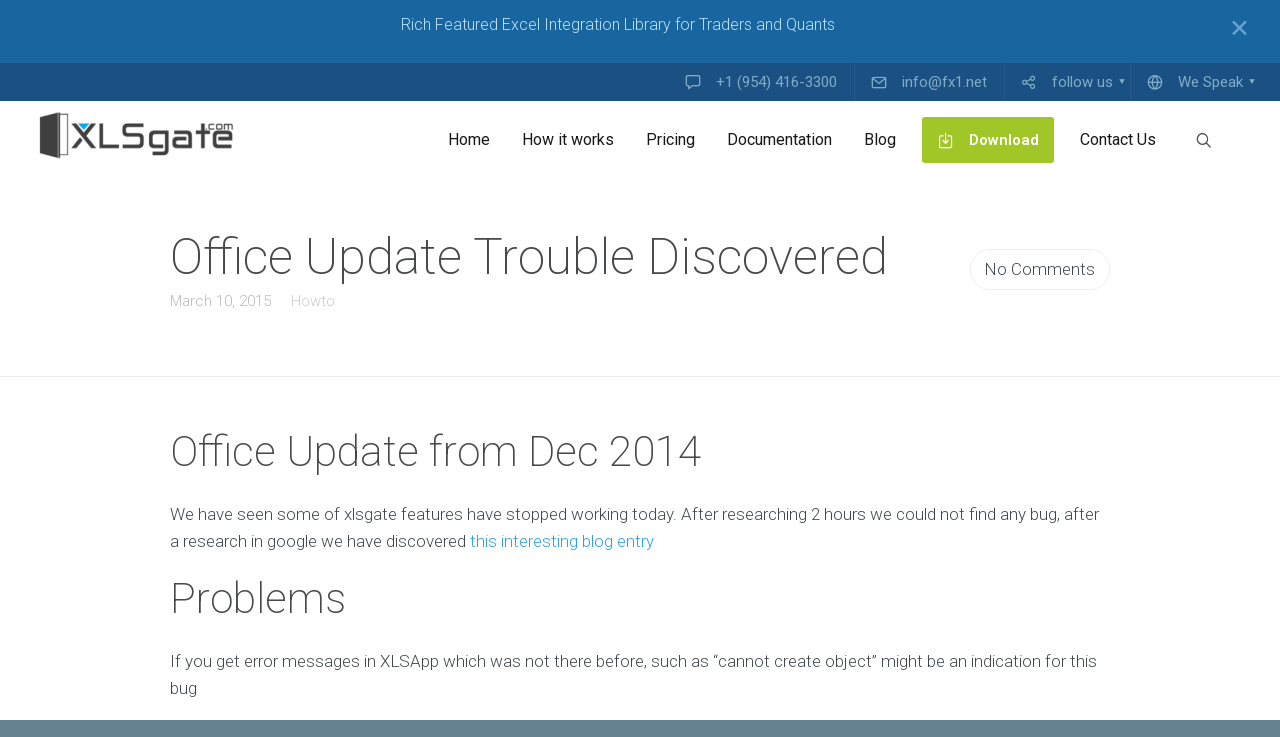

--- FILE ---
content_type: text/html; charset=UTF-8
request_url: https://xlsgate.com/office-update-trouble-discovered/
body_size: 17398
content:
<!DOCTYPE html>
<html lang="en-US">
<head>


<meta charset="UTF-8" />
<meta name="viewport" content="width=device-width, initial-scale=1">
<title>Office Update Trouble Discovered | XLSgate</title>
<link rel="profile" href="http://gmpg.org/xfn/11" />
<link rel="pingback" href="https://xlsgate.com/xmlrpc.php" />
<!--[if lt IE 9]>
<script src="https://xlsgate.com/wp-content/themes/seowp/js/html5.js" type="text/javascript"></script>
<![endif]-->

<meta name='robots' content='max-image-preview:large' />
<link rel='dns-prefetch' href='//fonts.googleapis.com' />
<link rel='dns-prefetch' href='//s.w.org' />
<link rel="alternate" type="application/rss+xml" title="XLSgate &raquo; Feed" href="https://xlsgate.com/feed/" />
<link rel="alternate" type="application/rss+xml" title="XLSgate &raquo; Comments Feed" href="https://xlsgate.com/comments/feed/" />
<link rel="alternate" type="application/rss+xml" title="XLSgate &raquo; Office Update Trouble Discovered Comments Feed" href="https://xlsgate.com/office-update-trouble-discovered/feed/" />
		<script type="text/javascript">
			window._wpemojiSettings = {"baseUrl":"https:\/\/s.w.org\/images\/core\/emoji\/13.0.1\/72x72\/","ext":".png","svgUrl":"https:\/\/s.w.org\/images\/core\/emoji\/13.0.1\/svg\/","svgExt":".svg","source":{"concatemoji":"https:\/\/xlsgate.com\/wp-includes\/js\/wp-emoji-release.min.js?ver=5.7"}};
			!function(e,a,t){var n,r,o,i=a.createElement("canvas"),p=i.getContext&&i.getContext("2d");function s(e,t){var a=String.fromCharCode;p.clearRect(0,0,i.width,i.height),p.fillText(a.apply(this,e),0,0);e=i.toDataURL();return p.clearRect(0,0,i.width,i.height),p.fillText(a.apply(this,t),0,0),e===i.toDataURL()}function c(e){var t=a.createElement("script");t.src=e,t.defer=t.type="text/javascript",a.getElementsByTagName("head")[0].appendChild(t)}for(o=Array("flag","emoji"),t.supports={everything:!0,everythingExceptFlag:!0},r=0;r<o.length;r++)t.supports[o[r]]=function(e){if(!p||!p.fillText)return!1;switch(p.textBaseline="top",p.font="600 32px Arial",e){case"flag":return s([127987,65039,8205,9895,65039],[127987,65039,8203,9895,65039])?!1:!s([55356,56826,55356,56819],[55356,56826,8203,55356,56819])&&!s([55356,57332,56128,56423,56128,56418,56128,56421,56128,56430,56128,56423,56128,56447],[55356,57332,8203,56128,56423,8203,56128,56418,8203,56128,56421,8203,56128,56430,8203,56128,56423,8203,56128,56447]);case"emoji":return!s([55357,56424,8205,55356,57212],[55357,56424,8203,55356,57212])}return!1}(o[r]),t.supports.everything=t.supports.everything&&t.supports[o[r]],"flag"!==o[r]&&(t.supports.everythingExceptFlag=t.supports.everythingExceptFlag&&t.supports[o[r]]);t.supports.everythingExceptFlag=t.supports.everythingExceptFlag&&!t.supports.flag,t.DOMReady=!1,t.readyCallback=function(){t.DOMReady=!0},t.supports.everything||(n=function(){t.readyCallback()},a.addEventListener?(a.addEventListener("DOMContentLoaded",n,!1),e.addEventListener("load",n,!1)):(e.attachEvent("onload",n),a.attachEvent("onreadystatechange",function(){"complete"===a.readyState&&t.readyCallback()})),(n=t.source||{}).concatemoji?c(n.concatemoji):n.wpemoji&&n.twemoji&&(c(n.twemoji),c(n.wpemoji)))}(window,document,window._wpemojiSettings);
		</script>
		<style type="text/css">
img.wp-smiley,
img.emoji {
	display: inline !important;
	border: none !important;
	box-shadow: none !important;
	height: 1em !important;
	width: 1em !important;
	margin: 0 .07em !important;
	vertical-align: -0.1em !important;
	background: none !important;
	padding: 0 !important;
}
</style>
	<link rel='stylesheet' id='mmm_mega_main_menu-css'  href='https://xlsgate.com/wp-content/plugins/mega_main_menu/src/css/cache.skin.css?ver=1526890570' type='text/css' media='all' />
<link rel='stylesheet' id='easy-social-share-buttons-css'  href='https://xlsgate.com/wp-content/plugins/easy-social-share-buttons/assets/css/metro/easy-social-share-buttons.css?ver=2.0.1' type='text/css' media='all' />
<link rel='stylesheet' id='wp-block-library-css'  href='https://xlsgate.com/wp-includes/css/dist/block-library/style.min.css?ver=5.7' type='text/css' media='all' />
<link rel='stylesheet' id='dslc-main-css-css'  href='https://xlsgate.com/wp-content/plugins/ds-live-composer/css/main.min.css?ver=1.1.1' type='text/css' media='all' />
<link rel='stylesheet' id='dslc-font-awesome-css'  href='https://xlsgate.com/wp-content/plugins/ds-live-composer/css/font-awesome.min.css?ver=1.1.1' type='text/css' media='all' />
<link rel='stylesheet' id='dslc-modules-css-css'  href='https://xlsgate.com/wp-content/plugins/ds-live-composer/css/modules.min.css?ver=1.1.1' type='text/css' media='all' />
<link rel='stylesheet' id='dslc-plugins-css-css'  href='https://xlsgate.com/wp-content/plugins/ds-live-composer/css/plugins.css?ver=1.1.1' type='text/css' media='all' />
<link rel='stylesheet' id='ms-main-css'  href='https://xlsgate.com/wp-content/plugins/masterslider/public/assets/css/masterslider.main.css?ver=2.9.7' type='text/css' media='all' />
<link rel='stylesheet' id='lbmn-iconfont-css'  href='https://xlsgate.com/wp-content/themes/seowp/iconfont/style.css?ver=5.7' type='text/css' media='all' />
<link rel='stylesheet' id='lbmn-style-css'  href='https://xlsgate.com/wp-content/themes/seowp/style.css?ver=20150117-4' type='text/css' media='all' />
<link rel='stylesheet' id='lbmn-google-fonts-css'  href='//fonts.googleapis.com/css?family=Roboto%3A100%2C300%2C400%2C500%2C700%2C900%7C%7C%7C&#038;subset=latin&#038;ver=5.7' type='text/css' media='all' />
<script type='text/javascript' src='https://xlsgate.com/wp-includes/js/jquery/jquery.min.js?ver=3.5.1' id='jquery-core-js'></script>
<script type='text/javascript' src='https://xlsgate.com/wp-includes/js/jquery/jquery-migrate.min.js?ver=3.3.2' id='jquery-migrate-js'></script>
<script type='text/javascript' src='https://xlsgate.com/wp-content/plugins/ds-live-composer/js/plugins.js?ver=1.1.1' id='dslc-plugins-js-js'></script>
<script type='text/javascript' id='dslc-main-js-js-extra'>
/* <![CDATA[ */
var DSLCAjax = {"ajaxurl":"https:\/\/xlsgate.com\/wp-admin\/admin-ajax.php"};
/* ]]> */
</script>
<script type='text/javascript' src='https://xlsgate.com/wp-content/plugins/ds-live-composer/js/main.min.js?ver=1.1.1' id='dslc-main-js-js'></script>
<script type='text/javascript' src='https://xlsgate.com/wp-content/themes/seowp/javascripts/custom.modernizr.js?ver=2.6.2' id='lbmn-modernizr-js'></script>
<link rel="https://api.w.org/" href="https://xlsgate.com/wp-json/" /><link rel="alternate" type="application/json" href="https://xlsgate.com/wp-json/wp/v2/posts/1506" /><link rel="EditURI" type="application/rsd+xml" title="RSD" href="https://xlsgate.com/xmlrpc.php?rsd" />
<link rel="wlwmanifest" type="application/wlwmanifest+xml" href="https://xlsgate.com/wp-includes/wlwmanifest.xml" /> 
<meta name="generator" content="WordPress 5.7" />
<link rel="canonical" href="https://xlsgate.com/office-update-trouble-discovered/" />
<link rel='shortlink' href='https://xlsgate.com/?p=1506' />
<link rel="alternate" type="application/json+oembed" href="https://xlsgate.com/wp-json/oembed/1.0/embed?url=https%3A%2F%2Fxlsgate.com%2Foffice-update-trouble-discovered%2F" />
<link rel="alternate" type="text/xml+oembed" href="https://xlsgate.com/wp-json/oembed/1.0/embed?url=https%3A%2F%2Fxlsgate.com%2Foffice-update-trouble-discovered%2F&#038;format=xml" />
<style type="text/css">.essb_fixed { margin: 0; }.essb_links { text-align: right;}.essb_more_popup { z-index: 999; }.essb_more_popup_content { padding-top: 10px; padding-bottom: 10px; padding-left: 5px; padding-right: 5px; margin: 0; text-align: center; }.essb_more_popup_shadow { position:fixed; _position:absolute; /* hack for IE 6*/ height:100%; width:100%; top:0; left:0; background: rgba(99, 99, 99, 0.3); z-index:998; display: none; }.essb_more_popup_button_close { position: absolute; top:5px; right: 0;}.essb_more_popup_button_close a, .essb_more_popup_button_close a:hover { background: none; background-color: none; border: none; font-weight: bold; text-decoration: none; color: #333; padding-right: 5px; margin-top: 5px;}</style><style>.msp-preset-9 { font-weight:300;font-size:48px;letter-spacing:-1px;line-height:48px;color:#ffffff;font-weight:200; } 
.msp-preset-10 { font-weight:300;font-size:48px;text-align:center;letter-spacing:-1px;line-height:48px;color:#ffffff;font-weight:200; } 
.msp-preset-11 { font-weight:300;font-size:20px;line-height:30px;color:#ffffff; } 
.msp-preset-12 { font-weight:300;font-size:20px;text-align:center;line-height:30px;color:#ffffff; } 
.msp-preset-13 { padding-top:4px;padding-right:6px;padding-bottom:4px;padding-left:6px;border-top:2px;border-right:2px;border-bottom:2px;border-left:2px;border-color:rgba(255, 255, 255, 0.46);border-radius:4px;border-style:solid;font-weight:normal;font-size:12px;line-height:normal;color:rgba(255, 255, 255, 0.6); } 
.msp-preset-14 { font-family:"Aldrich";font-weight:normal;font-size:48px;text-align:center;letter-spacing:-1px;line-height:48px;color:#000000;font-weight:200; } 
.msp-preset-btn-84{ background-color: #b97ebb;color: #fff; } .msp-preset-btn-84:hover{ background-color:#ca89cc;color: #fff; } .msp-preset-btn-84:active{ top:1px } .msp-preset-btn-85{ background-color: #b97ebb;color: #fff; } .msp-preset-btn-85:hover{ background-color:#ca89cc;color: #fff; } .msp-preset-btn-85:active{ top:1px } .msp-preset-btn-86{ color: #b97ebb;border:solid 1px #b97ebb; } .msp-preset-btn-86:hover{ border-color:#ca89cc;color:#ca89cc } .msp-preset-btn-86:active{ top:1px } .msp-preset-btn-87{ background-color: #b97ebb;color: #fff; } .msp-preset-btn-87:hover{ background-color:#ca89cc;color: #fff; } .msp-preset-btn-87:active{ top:1px } .msp-preset-btn-88{ background-color: #b97ebb;color: #fff;box-shadow:0 5px #9a699c; } .msp-preset-btn-88:hover{ background-color:#ca89cc;box-shadow:0 4px #9a699c;top:1px;color: #fff; } .msp-preset-btn-88:active{ box-shadow:0 2px #9a699c;top:3px; } .msp-preset-btn-89{ background-color: #5472D2;color: #fff; } .msp-preset-btn-89:hover{ background-color:#5d7fe9;color: #fff; } .msp-preset-btn-89:active{ top:1px } .msp-preset-btn-90{ background-color: #5472D2;color: #fff; } .msp-preset-btn-90:hover{ background-color:#5d7fe9;color: #fff; } .msp-preset-btn-90:active{ top:1px } .msp-preset-btn-91{ color: #5472D2;border:solid 1px #5472D2; } .msp-preset-btn-91:hover{ border-color:#5d7fe9;color:#5d7fe9 } .msp-preset-btn-91:active{ top:1px } .msp-preset-btn-92{ background-color: #5472D2;color: #fff; } .msp-preset-btn-92:hover{ background-color:#5d7fe9;color: #fff; } .msp-preset-btn-92:active{ top:1px } .msp-preset-btn-93{ background-color: #5472D2;color: #fff;box-shadow:0 5px #4c68be; } .msp-preset-btn-93:hover{ background-color:#5d7fe9;box-shadow:0 4px #4c68be;top:1px;color: #fff; } .msp-preset-btn-93:active{ box-shadow:0 2px #4c68be;top:3px; } .msp-preset-btn-94{ background-color: #00c1cf;color: #fff; } .msp-preset-btn-94:hover{ background-color:#01D4E4;color: #fff; } .msp-preset-btn-94:active{ top:1px } .msp-preset-btn-95{ background-color: #00c1cf;color: #fff; } .msp-preset-btn-95:hover{ background-color:#01D4E4;color: #fff; } .msp-preset-btn-95:active{ top:1px } .msp-preset-btn-96{ color: #00c1cf;border:solid 1px #00c1cf; } .msp-preset-btn-96:hover{ border-color:#01D4E4;color:#01D4E4 } .msp-preset-btn-96:active{ top:1px } .msp-preset-btn-97{ background-color: #00c1cf;color: #fff; } .msp-preset-btn-97:hover{ background-color:#01D4E4;color: #fff; } .msp-preset-btn-97:active{ top:1px } .msp-preset-btn-98{ background-color: #00c1cf;color: #fff;box-shadow:0 5px #00afbc; } .msp-preset-btn-98:hover{ background-color:#01D4E4;box-shadow:0 4px #00afbc;top:1px;color: #fff; } .msp-preset-btn-98:active{ box-shadow:0 2px #00afbc;top:3px; } .msp-preset-btn-99{ background-color: #4cadc9;color: #fff; } .msp-preset-btn-99:hover{ background-color:#63b2c9;color: #fff; } .msp-preset-btn-99:active{ top:1px } .msp-preset-btn-100{ background-color: #4cadc9;color: #fff; } .msp-preset-btn-100:hover{ background-color:#63b2c9;color: #fff; } .msp-preset-btn-100:active{ top:1px } .msp-preset-btn-101{ color: #4cadc9;border:solid 1px #4cadc9; } .msp-preset-btn-101:hover{ border-color:#63b2c9;color:#63b2c9 } .msp-preset-btn-101:active{ top:1px } .msp-preset-btn-102{ background-color: #4cadc9;color: #fff; } .msp-preset-btn-102:hover{ background-color:#63b2c9;color: #fff; } .msp-preset-btn-102:active{ top:1px } .msp-preset-btn-103{ background-color: #4cadc9;color: #fff;box-shadow:0 5px #1aa2c9; } .msp-preset-btn-103:hover{ background-color:#63b2c9;box-shadow:0 4px #1aa2c9;top:1px;color: #fff; } .msp-preset-btn-103:active{ box-shadow:0 2px #1aa2c9;top:3px; } .msp-preset-btn-104{ background-color: #cec2ab;color: #fff; } .msp-preset-btn-104:hover{ background-color:#cebd9d;color: #fff; } .msp-preset-btn-104:active{ top:1px } .msp-preset-btn-105{ background-color: #cec2ab;color: #fff; } .msp-preset-btn-105:hover{ background-color:#cebd9d;color: #fff; } .msp-preset-btn-105:active{ top:1px } .msp-preset-btn-106{ color: #cec2ab;border:solid 1px #cec2ab; } .msp-preset-btn-106:hover{ border-color:#cebd9d;color:#cebd9d } .msp-preset-btn-106:active{ top:1px } .msp-preset-btn-107{ background-color: #cec2ab;color: #fff; } .msp-preset-btn-107:hover{ background-color:#cebd9d;color: #fff; } .msp-preset-btn-107:active{ top:1px } .msp-preset-btn-108{ background-color: #cec2ab;color: #fff;box-shadow:0 5px #C2B7A2; } .msp-preset-btn-108:hover{ background-color:#cebd9d;box-shadow:0 4px #C2B7A2;top:1px;color: #fff; } .msp-preset-btn-108:active{ box-shadow:0 2px #C2B7A2;top:3px; } .msp-preset-btn-109{ background-color: #50485b;color: #fff; } .msp-preset-btn-109:hover{ background-color:#6a6176;color: #fff; } .msp-preset-btn-109:active{ top:1px } .msp-preset-btn-110{ background-color: #50485b;color: #fff; } .msp-preset-btn-110:hover{ background-color:#6a6176;color: #fff; } .msp-preset-btn-110:active{ top:1px } .msp-preset-btn-111{ color: #50485b;border:solid 1px #50485b; } .msp-preset-btn-111:hover{ border-color:#6a6176;color:#6a6176 } .msp-preset-btn-111:active{ top:1px } .msp-preset-btn-112{ background-color: #50485b;color: #fff; } .msp-preset-btn-112:hover{ background-color:#6a6176;color: #fff; } .msp-preset-btn-112:active{ top:1px } .msp-preset-btn-113{ background-color: #50485b;color: #fff;box-shadow:0 5px #412d5b; } .msp-preset-btn-113:hover{ background-color:#6a6176;box-shadow:0 4px #412d5b;top:1px;color: #fff; } .msp-preset-btn-113:active{ box-shadow:0 2px #412d5b;top:3px; } .msp-preset-btn-114{ background-color: #8d6dc4;color: #fff; } .msp-preset-btn-114:hover{ background-color:#977cc4;color: #fff; } .msp-preset-btn-114:active{ top:1px } .msp-preset-btn-115{ background-color: #8d6dc4;color: #fff; } .msp-preset-btn-115:hover{ background-color:#977cc4;color: #fff; } .msp-preset-btn-115:active{ top:1px } .msp-preset-btn-116{ color: #8d6dc4;border:solid 1px #8d6dc4; } .msp-preset-btn-116:hover{ border-color:#977cc4;color:#977cc4 } .msp-preset-btn-116:active{ top:1px } .msp-preset-btn-117{ background-color: #8d6dc4;color: #fff; } .msp-preset-btn-117:hover{ background-color:#977cc4;color: #fff; } .msp-preset-btn-117:active{ top:1px } .msp-preset-btn-118{ background-color: #8d6dc4;color: #fff;box-shadow:0 5px #7c51c4; } .msp-preset-btn-118:hover{ background-color:#977cc4;box-shadow:0 4px #7c51c4;top:1px;color: #fff; } .msp-preset-btn-118:active{ box-shadow:0 2px #7c51c4;top:3px; } .msp-preset-btn-119{ background-color: #75d69c;color: #fff; } .msp-preset-btn-119:hover{ background-color:#7de5a7;color: #fff; } .msp-preset-btn-119:active{ top:1px } .msp-preset-btn-120{ background-color: #75d69c;color: #fff; } .msp-preset-btn-120:hover{ background-color:#7de5a7;color: #fff; } .msp-preset-btn-120:active{ top:1px } .msp-preset-btn-121{ color: #75d69c;border:solid 1px #75d69c; } .msp-preset-btn-121:hover{ border-color:#7de5a7;color:#7de5a7 } .msp-preset-btn-121:active{ top:1px } .msp-preset-btn-122{ background-color: #75d69c;color: #fff; } .msp-preset-btn-122:hover{ background-color:#7de5a7;color: #fff; } .msp-preset-btn-122:active{ top:1px } .msp-preset-btn-123{ background-color: #75d69c;color: #fff;box-shadow:0 5px #41d67d; } .msp-preset-btn-123:hover{ background-color:#7de5a7;box-shadow:0 4px #41d67d;top:1px;color: #fff; } .msp-preset-btn-123:active{ box-shadow:0 2px #41d67d;top:3px; } .msp-preset-btn-124{ background-color: #222;color: #fff; } .msp-preset-btn-124:hover{ background-color:#333;color: #fff; } .msp-preset-btn-124:active{ top:1px } .msp-preset-btn-125{ background-color: #222;color: #fff; } .msp-preset-btn-125:hover{ background-color:#333;color: #fff; } .msp-preset-btn-125:active{ top:1px } .msp-preset-btn-126{ color: #222;border:solid 1px #222; } .msp-preset-btn-126:hover{ border-color:#333;color:#333 } .msp-preset-btn-126:active{ top:1px } .msp-preset-btn-127{ background-color: #222;color: #fff; } .msp-preset-btn-127:hover{ background-color:#333;color: #fff; } .msp-preset-btn-127:active{ top:1px } .msp-preset-btn-128{ background-color: #222;color: #fff;box-shadow:0 5px #000; } .msp-preset-btn-128:hover{ background-color:#333;box-shadow:0 4px #000;top:1px;color: #fff; } .msp-preset-btn-128:active{ box-shadow:0 2px #000;top:3px; } .msp-preset-btn-129{ background-color: #dedede;color: #666; } .msp-preset-btn-129:hover{ background-color:#d1d1d1;color: #666; } .msp-preset-btn-129:active{ top:1px } .msp-preset-btn-130{ background-color: #dedede;color: #666; } .msp-preset-btn-130:hover{ background-color:#d1d1d1;color: #666; } .msp-preset-btn-130:active{ top:1px } .msp-preset-btn-131{ color: #dedede;border:solid 1px #dedede; } .msp-preset-btn-131:hover{ border-color:#d1d1d1;color:#d1d1d1 } .msp-preset-btn-131:active{ top:1px } .msp-preset-btn-132{ background-color: #dedede;color: #666; } .msp-preset-btn-132:hover{ background-color:#d1d1d1;color: #666; } .msp-preset-btn-132:active{ top:1px } .msp-preset-btn-133{ background-color: #dedede;color: #666;box-shadow:0 5px #CACACA; } .msp-preset-btn-133:hover{ background-color:#d1d1d1;color: #666;box-shadow:0 4px #CACACA;top:1px } .msp-preset-btn-133:active{ box-shadow:0 2px #CACACA;top:3px; } .msp-preset-btn-134{ background-color: #f7be68;color: #fff; } .msp-preset-btn-134:hover{ background-color:#e9b362;color: #fff; } .msp-preset-btn-134:active{ top:1px } .msp-preset-btn-135{ background-color: #f7be68;color: #fff; } .msp-preset-btn-135:hover{ background-color:#e9b362;color: #fff; } .msp-preset-btn-135:active{ top:1px } .msp-preset-btn-136{ color: #f7be68;border:solid 1px #f7be68; } .msp-preset-btn-136:hover{ border-color:#e9b362;color:#e9b362 } .msp-preset-btn-136:active{ top:1px } .msp-preset-btn-137{ background-color: #f7be68;color: #fff; } .msp-preset-btn-137:hover{ background-color:#e9b362;color: #fff; } .msp-preset-btn-137:active{ top:1px } .msp-preset-btn-138{ background-color: #f7be68;color: #fff;box-shadow:0 5px #E7AF59; } .msp-preset-btn-138:hover{ background-color:#e9b362;box-shadow:0 4px #E7AF59;top:1px;color: #fff; } .msp-preset-btn-138:active{ box-shadow:0 2px #E7AF59;top:3px; } .msp-preset-btn-139{ background-color: #5aa1e3;color: #fff; } .msp-preset-btn-139:hover{ background-color:#5faaef;color: #fff; } .msp-preset-btn-139:active{ top:1px } .msp-preset-btn-140{ background-color: #5aa1e3;color: #fff; } .msp-preset-btn-140:hover{ background-color:#5faaef;color: #fff; } .msp-preset-btn-140:active{ top:1px } .msp-preset-btn-141{ color: #5aa1e3;border:solid 1px #5aa1e3; } .msp-preset-btn-141:hover{ border-color:#5faaef;color:#5faaef } .msp-preset-btn-141:active{ top:1px } .msp-preset-btn-142{ background-color: #5aa1e3;color: #fff; } .msp-preset-btn-142:hover{ background-color:#5faaef;color: #fff; } .msp-preset-btn-142:active{ top:1px } .msp-preset-btn-143{ background-color: #5aa1e3;color: #fff;box-shadow:0 5px #4c87bf; } .msp-preset-btn-143:hover{ background-color:#5faaef;box-shadow:0 4px #4c87bf;top:1px;color: #fff; } .msp-preset-btn-143:active{ box-shadow:0 2px #4c87bf;top:3px; } .msp-preset-btn-144{ background-color: #6dab3c;color: #fff; } .msp-preset-btn-144:hover{ background-color:#76b941;color: #fff; } .msp-preset-btn-144:active{ top:1px } .msp-preset-btn-145{ background-color: #6dab3c;color: #fff; } .msp-preset-btn-145:hover{ background-color:#76b941;color: #fff; } .msp-preset-btn-145:active{ top:1px } .msp-preset-btn-146{ color: #6dab3c;border:solid 1px #6dab3c; } .msp-preset-btn-146:hover{ border-color:#76b941;color:#76b941 } .msp-preset-btn-146:active{ top:1px } .msp-preset-btn-147{ background-color: #6dab3c;color: #fff; } .msp-preset-btn-147:hover{ background-color:#76b941;color: #fff; } .msp-preset-btn-147:active{ top:1px } .msp-preset-btn-148{ background-color: #6dab3c;color: #fff;box-shadow:0 5px #5e9334; } .msp-preset-btn-148:hover{ background-color:#76b941;box-shadow:0 4px #5e9334;top:1px;color: #fff; } .msp-preset-btn-148:active{ box-shadow:0 2px #5e9334;top:3px; } .msp-preset-btn-149{ background-color: #f4524d;color: #fff; } .msp-preset-btn-149:hover{ background-color:#e04b47;color: #fff; } .msp-preset-btn-149:active{ top:1px } .msp-preset-btn-150{ background-color: #f4524d;color: #fff; } .msp-preset-btn-150:hover{ background-color:#e04b47;color: #fff; } .msp-preset-btn-150:active{ top:1px } .msp-preset-btn-151{ color: #f4524d;border:solid 1px #f4524d; } .msp-preset-btn-151:hover{ border-color:#e04b47;color:#e04b47 } .msp-preset-btn-151:active{ top:1px } .msp-preset-btn-152{ background-color: #f4524d;color: #fff; } .msp-preset-btn-152:hover{ background-color:#e04b47;color: #fff; } .msp-preset-btn-152:active{ top:1px } .msp-preset-btn-153{ background-color: #f4524d;color: #fff;box-shadow:0 5px #cb4440; } .msp-preset-btn-153:hover{ background-color:#e04b47;box-shadow:0 4px #cb4440;top:1px;color: #fff; } .msp-preset-btn-153:active{ box-shadow:0 2px #cb4440;top:3px; } .msp-preset-btn-154{ background-color: #f79468;color: #fff; } .msp-preset-btn-154:hover{ background-color:#e78a61;color: #fff; } .msp-preset-btn-154:active{ top:1px } .msp-preset-btn-155{ background-color: #f79468;color: #fff; } .msp-preset-btn-155:hover{ background-color:#e78a61;color: #fff; } .msp-preset-btn-155:active{ top:1px } .msp-preset-btn-156{ color: #f79468;border:solid 1px #f79468; } .msp-preset-btn-156:hover{ border-color:#e78a61;color:#e78a61 } .msp-preset-btn-156:active{ top:1px } .msp-preset-btn-157{ background-color: #f79468;color: #fff; } .msp-preset-btn-157:hover{ background-color:#e78a61;color: #fff; } .msp-preset-btn-157:active{ top:1px } .msp-preset-btn-158{ background-color: #f79468;color: #fff;box-shadow:0 5px #da835c; } .msp-preset-btn-158:hover{ background-color:#e78a61;box-shadow:0 4px #da835c;top:1px;color: #fff; } .msp-preset-btn-158:active{ box-shadow:0 2px #da835c;top:3px; }.msp-cn-1-4 { font-family:"Aldrich";font-weight:normal;font-size:48px;text-align:left;letter-spacing:-1px;line-height:48px;color:#000000;font-weight:200; } 
.msp-cn-1-21 { font-weight:300;font-size:20px;line-height:30px;color:#ffffff; } 
.msp-cn-1-65 { font-family:"Aldrich";font-weight:normal;font-size:48px;text-align:center;letter-spacing:-1px;line-height:48px;color:#000000;font-weight:200; } 
</style>
<script>var ms_grabbing_curosr='https://xlsgate.com/wp-content/plugins/masterslider/public/assets/css/common/grabbing.cur',ms_grab_curosr='https://xlsgate.com/wp-content/plugins/masterslider/public/assets/css/common/grab.cur';function msCli(f){f=f||'pause';var m=masterslider_instances;for(var i in m){m[i].api[f]();}}</script>

<!-- Customized CSS: Start -->
<!-- Dynamically generated styles 2026-01-15 00:08  -->
<style type='text/css' id ='seowp_customized_css'>
body, .global-wrapper {background-color:rgb(255, 255, 255);}body.boxed-page-layout {background-color:rgb(102, 130, 144);}body.boxed-page-layout:before {opacity:;}.notification-panel {background-color:rgb(24, 101, 160);}.notification-panel, .notification-panel * {color:rgb(189, 227, 252); }.notification-panel:before {min-height:40px;}.notification-panel:hover {background-color:rgb(15, 119, 200);}.notification-panel:hover, .notification-panel:hover * {color:rgb(255, 255, 255); }a {color:rgb(42, 160, 239);}a:hover {color:rgb(93, 144, 226);}body {font-family:'Roboto', Helvetica,Arial,'DejaVu Sans','Liberation Sans',Freesans,sans-serif;line-height:27px;font-weight:300;color:rgb(65, 72, 77);}.site {font-size:17px;}p {margin-bottom:20px;}h1 {font-family:'Roboto', Helvetica,Arial,'DejaVu Sans','Liberation Sans',Freesans,sans-serif;font-size:42px;line-height:48px;font-weight:200;margin-bottom:25px;color:rgb(70, 72, 75);}h2 {font-family:'Roboto', Helvetica,Arial,'DejaVu Sans','Liberation Sans',Freesans,sans-serif;font-size:31px;line-height:38px;font-weight:300;margin-bottom:20px;color:rgb(39, 40, 43);}h3 {font-family:'Roboto', Helvetica,Arial,'DejaVu Sans','Liberation Sans',Freesans,sans-serif;font-size:24px;line-height:33px;font-weight:300;margin-bottom:20px;color:rgb(16, 16, 17);}h4 {font-family:'Roboto', Helvetica,Arial,'DejaVu Sans','Liberation Sans',Freesans,sans-serif;font-size:21px;line-height:29px;font-weight:300;margin-bottom:18px;color:rgb(53, 54, 57);}h5 {font-family:'Roboto', Helvetica,Arial,'DejaVu Sans','Liberation Sans',Freesans,sans-serif;font-size:17px;line-height:27px;font-weight:500;margin-bottom:25px;color:rgb(16, 16, 17);}h6 {font-family:'Roboto', Helvetica,Arial,'DejaVu Sans','Liberation Sans',Freesans,sans-serif;font-size:17px;line-height:27px;font-weight:400;margin-bottom:25px;color:rgb(70, 72, 75);}.calltoaction-area {background-color:rgb(54, 61, 65);height:160px;line-height:160px;}.calltoaction-area, .calltoaction-area * {color:rgb(255, 255, 255); }.calltoaction-area:hover {background-color:rgb(86, 174, 227);}.calltoaction-area:hover, .calltoaction-area:hover * {color:rgb(255, 255, 255); }.calltoaction-area__content{font-family:'Roboto', Helvetica,Arial,'DejaVu Sans','Liberation Sans',Freesans,sans-serif;font-weight:300;font-size:35px;}input[type="text"], input[type="password"], input[type="date"], input[type="datetime"], input[type="datetime-local"], input[type="month"], input[type="week"], input[type="email"], input[type="number"], input[type="search"], input[type="tel"], input[type="time"], input[type="url"], textarea {background:rgb(255, 255, 255);}
</style>
<!-- Customized CSS: End -->
<script async src="https://pagead2.googlesyndication.com/pagead/js/adsbygoogle.js?client=ca-pub-7687447285354698"
     crossorigin="anonymous"></script>
</head>

<body class="post-template-default single single-post postid-1506 single-format-standard mmm mega_main_menu-2-0-3 dslc-page _masterslider _msp_version_2.9.7 boxed-page-layout pseudo-preloader">


<div class="off-canvas-wrap">
<div class="site global-container inner-wrap" id="global-container">
	<div class="global-wrapper">
						<div class='notification-panel' data-stateonload='1' data-uniquehash='e0b03aa628554ee6362fe3a61c31fe16'>
					<span class='notification-panel__content'>
						<span class='notification-panel__message'>
							<span class='notification-panel__message-text'>Rich Featured Excel Integration Library for Traders and Quants</span>&nbsp;&nbsp;&nbsp;<i class='fa-icon-angle-right notification-panel__cta-icon'></i>						</span>
					</span>
										<a href="#" class='notification-panel__close'>&#10005;</a>
				</div>
				
<div id="mega_main_menu" class="topbar primary_style-flat icons-left first-lvl-align-right first-lvl-separator-sharp direction-horizontal fullwidth-disable mobile_minimized-disable dropdowns_animation-anim_4 no-logo no-search no-woo_cart no-buddypress responsive-enable coercive_styles-disable coercive_styles-disable indefinite_location_mode-disable language_direction-ltr version-2-0-3  mega_main mega_main_menu">
	<div class="menu_holder">
	<div class="mmm_fullwidth_container"></div><!-- class="fullwidth_container" -->
		<div class="menu_inner">
			<span class="nav_logo">
				<a class="mobile_toggle">
					<span class="mobile_button">
						Menu &nbsp;
						<span class="symbol_menu">&equiv;</span>
						<span class="symbol_cross">&#x2573;</span>
					</span><!-- class="mobile_button" -->
				</a>
			</span><!-- /class="nav_logo" -->
				<ul id="mega_main_menu_ul" class="mega_main_menu_ul">
<li id="menu-item-995" class="menu-item menu-item-type-custom menu-item-object-custom menu-item-995 default_dropdown default_style drop_to_right submenu_default_width columns1">
	<span class="item_link  with_icon" tabindex="0">
		<i class="dslc-icon-ext-speech-bubble"></i> 
		<span class="link_content">
			<span class="link_text">
			+1 (954) 416-3300
			</span>
		</span>
	</span>
</li>
<li id="menu-item-998" class="menu-item menu-item-type-custom menu-item-object-custom menu-item-998 default_dropdown default_style drop_to_right submenu_default_width columns1">
	<span class="item_link  with_icon" tabindex="0">
		<i class="dslc-icon-ext-mail2"></i> 
		<span class="link_content">
			<span class="link_text">
			info@fx1.net
			</span>
		</span>
	</span>
</li>
<li id="menu-item-1000" class="menu-item menu-item-type-custom menu-item-object-custom menu-item-has-children menu-item-1000 grid_dropdown default_style drop_to_left submenu_default_width columns4">
	<a href="#" class="item_link  with_icon" tabindex="0">
		<i class="dslc-icon-ext-share2"></i> 
		<span class="link_content">
			<span class="link_text">
			follow us
			</span>
		</span>
	</a>
	<ul class="mega_dropdown">
	<li id="menu-item-999" class="menu-item menu-item-type-custom menu-item-object-custom menu-item-999 default_dropdown drop_to_right columns1" style="width:25%;">
		<a href="https://twitter.com/fx1net" class="item_link  witout_img">
			<i class="dslc-icon-ext-twitter2"></i> 
			<img src="[data-uri]" alt="placeholder"/>
		</a>
		<div class="post_details">
			<div class="post_icon pull-left">
			<i class="dslc-icon-ext-twitter2"></i>
			</div>
			<div class="post_title">
				Twitter
			</div>
			<div class="post_description">Follow us on Twitter for important industry news and latest updates in digital marketing.
			</div>
		</div><!-- /.post_details -->
	</li>
	<li id="menu-item-1001" class="menu-item menu-item-type-custom menu-item-object-custom menu-item-1001 default_dropdown drop_to_right columns1" style="width:25%;">
		<a href="https://www.youtube.com/user/fx1net" class="item_link  witout_img">
			<i class="dslc-icon-ext-video4"></i> 
			<img src="[data-uri]" alt="placeholder"/>
		</a>
		<div class="post_details">
			<div class="post_icon pull-left">
			<i class="dslc-icon-ext-video4"></i>
			</div>
			<div class="post_title">
				YouTube
			</div>
			<div class="post_description">We publish and share video tutorials and conference presentations on weekly basis.
			</div>
		</div><!-- /.post_details -->
	</li>
	</ul><!-- /.mega_dropdown -->
</li>
<li id="menu-item-994" class="menu-item menu-item-type-custom menu-item-object-custom menu-item-has-children menu-item-994 default_dropdown default_style drop_to_left submenu_default_width columns1">
	<a href="#" class="item_link  with_icon" tabindex="0">
		<i class="dslc-icon-ext-globe2"></i> 
		<span class="link_content">
			<span class="link_text">
			We Speak
			</span>
		</span>
	</a>
	<ul class="mega_dropdown">
	<li id="menu-item-997" class="menu-item menu-item-type-custom menu-item-object-custom menu-item-997 default_dropdown default_style drop_to_right submenu_default_width columns1">
		<span class="item_link  with_icon" tabindex="0">
			<i class="ci-icon-flag-us"></i> 
			<span class="link_content">
				<span class="link_text">
				English
				</span>
			</span>
		</span>
	</li>
	<li id="menu-item-996" class="menu-item menu-item-type-custom menu-item-object-custom menu-item-996 default_dropdown default_style drop_to_right submenu_default_width columns1">
		<span class="item_link  with_icon" tabindex="0">
			<i class="ci-icon-flag-germany"></i> 
			<span class="link_content">
				<span class="link_text">
				Deutsch
				</span>
			</span>
		</span>
	</li>
	<li id="menu-item-1430" class="menu-item menu-item-type-custom menu-item-object-custom menu-item-1430 default_dropdown default_style drop_to_right submenu_default_width columns1">
		<span class="item_link  with_icon" tabindex="0">
			<i class="http://xlsgate.com/img/flag-turkey.gif"></i> 
			<span class="link_content">
				<span class="link_text">
				Turkish
				</span>
			</span>
		</span>
	</li>
	</ul><!-- /.mega_dropdown -->
</li></ul>
		</div><!-- /class="menu_inner" -->
	</div><!-- /class="menu_holder" -->
</div><!-- /id="mega_main_menu" -->	<header class="site-header " role="banner">
	
<div id="mega_main_menu" class="header-menu primary_style-flat icons-left first-lvl-align-right first-lvl-separator-smooth direction-horizontal fullwidth-disable mobile_minimized-enable dropdowns_animation-anim_4 include-logo include-search no-woo_cart no-buddypress responsive-enable coercive_styles-disable coercive_styles-disable indefinite_location_mode-disable language_direction-ltr version-2-0-3  logoplacement-bottom-left search-shadow-inside mega_main mega_main_menu">
	<div class="menu_holder" data-sticky="1" data-stickyoffset="134">
	<div class="mmm_fullwidth_container"></div><!-- class="fullwidth_container" -->
		<div class="menu_inner">
			<span class="nav_logo">
				<a class="logo_link" href="https://xlsgate.com" title="XLSgate">
					<img src="http://xlsgate.com/wp-content/uploads/2015/01/xlsgatelogo.png" alt="XLSgate" />
				</a>
				<a class="mobile_toggle">
					<span class="mobile_button">
						Menu &nbsp;
						<span class="symbol_menu">&equiv;</span>
						<span class="symbol_cross">&#x2573;</span>
					</span><!-- class="mobile_button" -->
				</a>
			</span><!-- /class="nav_logo" -->
				<ul id="mega_main_menu_ul" class="mega_main_menu_ul">
<li id="menu-item-1309" class="menu-item menu-item-type-custom menu-item-object-custom menu-item-1309 default_dropdown default_style drop_to_right submenu_default_width columns1">
	<a href="/" class="item_link  disable_icon" tabindex="0">
		<i class=""></i> 
		<span class="link_content">
			<span class="link_text">
			Home
			</span>
		</span>
	</a>
</li>
<li id="menu-item-1420" class="menu-item menu-item-type-post_type menu-item-object-page menu-item-1420 default_dropdown default_style drop_to_right submenu_default_width columns1">
	<a href="https://xlsgate.com/about-xlsgate/" class="item_link  disable_icon" tabindex="0">
		<i class=""></i> 
		<span class="link_content">
			<span class="link_text">
			How it works
			</span>
		</span>
	</a>
</li>
<li id="menu-item-1355" class="menu-item menu-item-type-post_type menu-item-object-page menu-item-1355 default_dropdown default_style drop_to_right submenu_default_width columns1">
	<a href="https://xlsgate.com/pricing/" class="item_link  disable_icon" tabindex="0">
		<i class=""></i> 
		<span class="link_content">
			<span class="link_text">
			Pricing
			</span>
		</span>
	</a>
</li>
<li id="menu-item-1374" class="menu-item menu-item-type-post_type menu-item-object-page menu-item-has-children menu-item-1374 default_dropdown default_style drop_to_right submenu_default_width columns1">
	<a href="https://xlsgate.com/docs/" class="item_link  disable_icon" tabindex="0">
		<i class=""></i> 
		<span class="link_content">
			<span class="link_text">
			Documentation
			</span>
		</span>
	</a>
	<ul class="mega_dropdown">
	<li id="menu-item-1426" class="menu-item menu-item-type-post_type menu-item-object-page menu-item-1426 default_dropdown default_style drop_to_right submenu_default_width columns1">
		<a href="https://xlsgate.com/about-xlsgate/" class="item_link  disable_icon" tabindex="0">
			<i class=""></i> 
			<span class="link_content">
				<span class="link_text">
				What is XLSgate
				</span>
			</span>
		</a>
	</li>
	<li id="menu-item-1402" class="menu-item menu-item-type-post_type menu-item-object-page menu-item-1402 default_dropdown default_style drop_to_right submenu_default_width columns1">
		<a href="https://xlsgate.com/docs/" class="item_link  disable_icon" tabindex="0">
			<i class=""></i> 
			<span class="link_content">
				<span class="link_text">
				Full Documentation
				</span>
			</span>
		</a>
	</li>
	<li id="menu-item-1429" class="menu-item menu-item-type-post_type menu-item-object-page menu-item-1429 default_dropdown default_style drop_to_right submenu_default_width columns1">
		<a href="https://xlsgate.com/dll/" class="item_link  disable_icon" tabindex="0">
			<i class=""></i> 
			<span class="link_content">
				<span class="link_text">
				Choosing DLL
				</span>
			</span>
		</a>
	</li>
	<li id="menu-item-1401" class="menu-item menu-item-type-post_type menu-item-object-page menu-item-1401 default_dropdown default_style drop_to_right submenu_default_width columns1">
		<a href="https://xlsgate.com/videos/" class="item_link  disable_icon" tabindex="0">
			<i class=""></i> 
			<span class="link_content">
				<span class="link_text">
				Videos
				</span>
			</span>
		</a>
	</li>
	<li id="menu-item-1424" class="menu-item menu-item-type-post_type menu-item-object-page menu-item-1424 default_dropdown default_style drop_to_right submenu_default_width columns1">
		<a href="https://xlsgate.com/xlsapp/" class="item_link  disable_icon" tabindex="0">
			<i class=""></i> 
			<span class="link_content">
				<span class="link_text">
				XLSApp
				</span>
			</span>
		</a>
	</li>
	<li id="menu-item-1417" class="menu-item menu-item-type-post_type menu-item-object-page menu-item-1417 default_dropdown default_style drop_to_right submenu_default_width columns1">
		<a href="https://xlsgate.com/demoapp/" class="item_link  disable_icon" tabindex="0">
			<i class=""></i> 
			<span class="link_content">
				<span class="link_text">
				Demonstration App
				</span>
			</span>
		</a>
	</li>
	</ul><!-- /.mega_dropdown -->
</li>
<li id="menu-item-1330" class="menu-item menu-item-type-custom menu-item-object-custom menu-item-1330 default_dropdown default_style drop_to_left submenu_default_width columns4">
	<a href="/blog/" class="item_link  disable_icon" tabindex="0">
		<i class=""></i> 
		<span class="link_content">
			<span class="link_text">
			Blog
			</span>
		</span>
	</a>
</li>
<li id="menu-item-1311" class="menu-item menu-item-type-custom menu-item-object-custom menu-item-1311 default_dropdown additional_style_1 drop_to_right submenu_default_width columns1">
	<a href="/download/" class="item_link  with_icon" tabindex="0">
		<i class="dslc-icon-ext-download2"></i> 
		<span class="link_content">
			<span class="link_text">
			Download
			</span>
		</span>
	</a>
</li>
<li id="menu-item-1354" class="menu-item menu-item-type-post_type menu-item-object-page menu-item-1354 default_dropdown default_style drop_to_right submenu_default_width columns1">
	<a href="https://xlsgate.com/contact-us/" class="item_link  disable_icon" tabindex="0">
		<i class=""></i> 
		<span class="link_content">
			<span class="link_text">
			Contact Us
			</span>
		</span>
	</a>
</li>
	<li class="nav_search_box">
	<form method="get" id="mega_main_menu_searchform" action="https://xlsgate.com/">
		<i class="icosearch dslc-icon-ext-search4"></i>
		<input type="submit" class="submit" name="submit" id="searchsubmit" value="Search" />
		<input type="text" class="field" name="s" id="s" />
	</form>
	</li><!-- class="nav_search_box" -->
</ul>
		</div><!-- /class="menu_inner" -->
	</div><!-- /class="menu_holder" -->
</div><!-- /id="mega_main_menu" -->	</header><!-- #masthead -->
	<div class="site-main">
<div id="content" class="site-content" role="main">
	
<article id="post-1506" class="post-1506 post type-post status-publish format-standard has-post-thumbnail hentry category-howto tag-bug tag-cannot-create-object tag-excel tag-office-update tag-ole">
		<div class="entry-content">
		<div id="dslc-content" class="dslc-content dslc-clearfix"><div id="dslc-main">
		<div  class="dslc-modules-section " style="background-image:disabled;background-repeat:repeat;background-position:left top;background-attachment:scroll;background-size:auto;border-color:rgb(238, 238, 238);border-width:1px;border-style:solid;border-top-style: hidden; border-right-style: hidden; border-left-style: hidden; margin-left:0%;margin-right:0%;margin-bottom:0px;padding-bottom:0px;padding-top:0px;padding-left:0%;padding-right:0%;">

				

				<div class="dslc-modules-section-wrapper dslc-clearfix"> <div class="dslc-modules-area dslc-col dslc-12-col dslc-last-col" data-size="12"> 
		<div id="dslc-module-4549" class="dslc-module-front dslc-module-DSLC_Separator dslc-in-viewport-check dslc-in-viewport-anim-none   dslc-module-handle-like-regular" data-module-id="4549" data-dslc-module-id="DSLC_Separator" data-dslc-module-size="12" data-dslc-anim="none" data-dslc-anim-delay="0" data-dslc-anim-easing="ease">

			
			
					<div class="dslc-separator-wrapper">
				<div class="dslc-separator dslc-separator-style-invisible">
									</div><div></div>
			</div><!-- .dslc-separator-wrapper -->
			
			
			
		</div><!-- .dslc-module -->
		 </div> <div class="dslc-modules-area dslc-col dslc-10-col dslc-first-col" data-size="10"> 
		<div id="dslc-module-4550" class="dslc-module-front dslc-module-DSLC_TP_Title dslc-in-viewport-check dslc-in-viewport-anim-none   dslc-module-handle-like-regular" data-module-id="4550" data-dslc-module-id="DSLC_TP_Title" data-dslc-module-size="12" data-dslc-anim="none" data-dslc-anim-delay="0" data-dslc-anim-easing="ease">

			
			
		
				<div class="dslc-tp-title"><h1>Office Update Trouble Discovered</h1></div>

			
			
			
		</div><!-- .dslc-module -->
		 
		<div id="dslc-module-4551" class="dslc-module-front dslc-module-DSLC_TP_Meta dslc-in-viewport-check dslc-in-viewport-anim-none   dslc-module-handle-like-regular" data-module-id="4551" data-dslc-module-id="DSLC_TP_Meta" data-dslc-module-size="12" data-dslc-anim="none" data-dslc-anim-delay="0" data-dslc-anim-easing="ease">

			
			
		
				<div class="dslc-tp-meta dslc-tp-meta-horizontal">
					<ul class="dslc-clearfix">
						
													<li>March 10, 2015</li>
						
						
																					<li><a href="https://xlsgate.com/category/howto/">Howto</a></li>													
						
						
					</ul>
				</div>

			
			
			
		</div><!-- .dslc-module -->
		 </div> <div class="dslc-modules-area dslc-col dslc-2-col dslc-last-col" data-size="2"> 
		<div id="dslc-module-4552" class="dslc-module-front dslc-module-DSLC_Separator dslc-in-viewport-check dslc-in-viewport-anim-none   dslc-module-handle-like-regular" data-module-id="4552" data-dslc-module-id="DSLC_Separator" data-dslc-module-size="12" data-dslc-anim="none" data-dslc-anim-delay="0" data-dslc-anim-easing="ease">

			
			
					<div class="dslc-separator-wrapper">
				<div class="dslc-separator dslc-separator-style-invisible">
									</div><div></div>
			</div><!-- .dslc-separator-wrapper -->
			
			
			
		</div><!-- .dslc-module -->
		 
		<div id="dslc-module-4553" class="dslc-module-front dslc-module-DSLC_Html dslc-in-viewport-check dslc-in-viewport-anim-none   dslc-module-handle-like-regular" data-module-id="4553" data-dslc-module-id="DSLC_Html" data-dslc-module-size="12" data-dslc-anim="none" data-dslc-anim-delay="0" data-dslc-anim-easing="ease">

			
			
		<div class="dslc-html-module-content">No Comments</div>
			
			
		</div><!-- .dslc-module -->
		 </div> <div class="dslc-modules-area dslc-col dslc-12-col dslc-last-col" data-size="12"> 
		<div id="dslc-module-4554" class="dslc-module-front dslc-module-DSLC_Separator dslc-in-viewport-check dslc-in-viewport-anim-none   dslc-module-handle-like-regular" data-module-id="4554" data-dslc-module-id="DSLC_Separator" data-dslc-module-size="12" data-dslc-anim="none" data-dslc-anim-delay="0" data-dslc-anim-easing="ease">

			
			
					<div class="dslc-separator-wrapper">
				<div class="dslc-separator dslc-separator-style-invisible">
									</div><div></div>
			</div><!-- .dslc-separator-wrapper -->
			
			
			
		</div><!-- .dslc-module -->
		 </div> </div></div> 
		<div  class="dslc-modules-section " style="background-image:disabled;background-repeat:repeat;background-position:left top;background-attachment:scroll;background-size:auto;border-width:0px;border-style:solid;border-right-style: hidden; border-left-style: hidden; margin-left:0%;margin-right:0%;margin-bottom:0px;padding-bottom:0px;padding-top:0px;padding-left:0%;padding-right:0%;">

				

				<div class="dslc-modules-section-wrapper dslc-clearfix"> <div class="dslc-modules-area dslc-col dslc-12-col dslc-last-col" data-size="12"> 
		<div id="dslc-module-5346" class="dslc-module-front dslc-module-DSLC_Separator dslc-in-viewport-check dslc-in-viewport-anim-none   dslc-module-handle-like-regular" data-module-id="5346" data-dslc-module-id="DSLC_Separator" data-dslc-module-size="12" data-dslc-anim="none" data-dslc-anim-delay="0" data-dslc-anim-easing="ease">

			
			
					<div class="dslc-separator-wrapper">
				<div class="dslc-separator dslc-separator-style-invisible">
									</div><div></div>
			</div><!-- .dslc-separator-wrapper -->
			
			
			
		</div><!-- .dslc-module -->
		 </div> <div class="dslc-modules-area dslc-col dslc-12-col dslc-last-col" data-size="12"> 
		<div id="dslc-module-5347" class="dslc-module-front dslc-module-DSLC_TP_Content dslc-in-viewport-check dslc-in-viewport-anim-none   dslc-module-handle-like-regular" data-module-id="5347" data-dslc-module-id="DSLC_TP_Content" data-dslc-module-size="12" data-dslc-anim="none" data-dslc-anim-delay="0" data-dslc-anim-easing="ease">

			
			
		<div class="dslc-tp-content"><h1>Office Update from Dec 2014</h1>
<p>We have seen some of xlsgate features have stopped working today. After researching 2 hours we could not find any bug, after a research in google we have discovered <a href='http://excelmatters.com/2014/12/10/office-update-breaks-activex-controls/'>this interesting blog entry</a></p>
<h1>Problems</h1>
<p>If you get error messages in XLSApp which was not there before, such as &#8220;cannot create object&#8221; might be an indication for this bug</p>
<h1>How to solve it</h1>
<p>There are several details to be able to resolve this issue, please refer to linked blog entry for details and comments but generally you will need to open %temp% folder and locate all *.exd files and remove them. On our computer i could not delete them because they were locked by Excel itself. There was not a visible Excel App running on our computer, so we found like 20 Excel Apps running on our Task Manager, we have manually killed all of them in order to delete *.exd file, otherwise windows will not let you delete it. If you dont know how to work with Task Manager, reboot you computer, open %temp% folder and then try to delete it.</p>
<p>After deleting the *.exd file only part of my problems were solved, so i did a reboot and voila all my problems were solved. We strongly recommend you to make a final reboot</p>
</div>
			
			
		</div><!-- .dslc-module -->
		 
		<div id="dslc-module-5349" class="dslc-module-front dslc-module-DSLC_Html dslc-in-viewport-check dslc-in-viewport-anim-none   dslc-module-handle-like-regular" data-module-id="5349" data-dslc-module-id="DSLC_Html" data-dslc-module-size="12" data-dslc-anim="none" data-dslc-anim-delay="0" data-dslc-anim-easing="ease">

			
			
		<div class="dslc-html-module-content"> </div>
			
			
		</div><!-- .dslc-module -->
		 
		<div id="dslc-module-5352" class="dslc-module-front dslc-module-DSLC_TP_Meta dslc-in-viewport-check dslc-in-viewport-anim-none   dslc-module-handle-like-regular" data-module-id="5352" data-dslc-module-id="DSLC_TP_Meta" data-dslc-module-size="12" data-dslc-anim="none" data-dslc-anim-delay="0" data-dslc-anim-easing="ease">

			
			
		
				<div class="dslc-tp-meta dslc-tp-meta-vertical">
					<ul class="dslc-clearfix">
						
						
						
						
																					<li><a href="https://xlsgate.com/tag/bug/">bug</a>, <a href="https://xlsgate.com/tag/cannot-create-object/">cannot create object</a>, <a href="https://xlsgate.com/tag/excel/">excel</a>, <a href="https://xlsgate.com/tag/office-update/">office update</a>, <a href="https://xlsgate.com/tag/ole/">ole</a></li>													
						
					</ul>
				</div>

			
			
			
		</div><!-- .dslc-module -->
		 </div> <div class="dslc-modules-area dslc-col dslc-12-col dslc-last-col" data-size="12"> 
		<div id="dslc-module-5362" class="dslc-module-front dslc-module-DSLC_Separator dslc-in-viewport-check dslc-in-viewport-anim-none   dslc-module-handle-like-regular" data-module-id="5362" data-dslc-module-id="DSLC_Separator" data-dslc-module-size="12" data-dslc-anim="none" data-dslc-anim-delay="0" data-dslc-anim-easing="ease">

			
			
					<div class="dslc-separator-wrapper">
				<div class="dslc-separator dslc-separator-style-invisible">
									</div><div></div>
			</div><!-- .dslc-separator-wrapper -->
			
			
			
		</div><!-- .dslc-module -->
		 </div> </div></div> 
		<div  class="dslc-modules-section " style="background-image:disabled;background-repeat:repeat;background-position:left top;background-attachment:scroll;background-size:auto;border-color:rgb(238, 238, 238);border-width:1px;border-right-style: hidden; border-bottom-style: hidden; border-left-style: hidden; margin-left:0%;margin-right:0%;margin-bottom:0px;padding-bottom:50px;padding-top:50px;padding-left:0%;padding-right:0%;">

				

				<div class="dslc-modules-section-wrapper dslc-clearfix"> <div class="dslc-modules-area dslc-col dslc-4-col dslc-first-col" data-size="4"> 
		<div id="dslc-module-7410" class="dslc-module-front dslc-module-DSLC_Button dslc-in-viewport-check dslc-in-viewport-anim-none   dslc-module-handle-like-regular" data-module-id="7410" data-dslc-module-id="DSLC_Button" data-dslc-module-size="12" data-dslc-anim="none" data-dslc-anim-delay="0" data-dslc-anim-easing="ease">

			
			
		
			<div class="dslc-button">
				<a href="https://xlsgate.com/excel-based-indicator-in-terminal/" target="_self">
											<span class="dslc-icon dslc-icon-ext-arrow-left8"></span>
										<span class="dslca-editable-content" data-id="button_text"  data-type="simple" >Prev. Post</span>
				</a>
			</div><!-- .dslc-notification-box -->

			
			
			
		</div><!-- .dslc-module -->
		 </div> <div class="dslc-modules-area dslc-col dslc-4-col " data-size="4"> 
		<div id="dslc-module-7411" class="dslc-module-front dslc-module-DSLC_Button dslc-in-viewport-check dslc-in-viewport-anim-none   dslc-module-handle-like-regular" data-module-id="7411" data-dslc-module-id="DSLC_Button" data-dslc-module-size="12" data-dslc-anim="none" data-dslc-anim-delay="0" data-dslc-anim-easing="ease">

			
			
		
			<div class="dslc-button">
				<a href="/blog" target="_self">
											<span class="dslc-icon dslc-icon-ext-th-small"></span>
										<span class="dslca-editable-content" data-id="button_text"  data-type="simple" >All Posts</span>
				</a>
			</div><!-- .dslc-notification-box -->

			
			
			
		</div><!-- .dslc-module -->
		 </div> <div class="dslc-modules-area dslc-col dslc-4-col dslc-last-col" data-size="4"> 
		<div id="dslc-module-7412" class="dslc-module-front dslc-module-DSLC_Button dslc-in-viewport-check dslc-in-viewport-anim-none   dslc-module-handle-like-regular" data-module-id="7412" data-dslc-module-id="DSLC_Button" data-dslc-module-size="12" data-dslc-anim="none" data-dslc-anim-delay="0" data-dslc-anim-easing="ease">

			
			
		
			<div class="dslc-button">
				<a href="https://xlsgate.com/hresult-0x800ac472-exception/" target="_self">
											<span class="dslc-icon dslc-icon-ext-uniE83C"></span>
										<span class="dslca-editable-content" data-id="button_text"  data-type="simple" >Next Post</span>
				</a>
			</div><!-- .dslc-notification-box -->

			
			
			
		</div><!-- .dslc-module -->
		 </div> </div></div> 
		<div  class="dslc-modules-section " style="background-image:disabled;background-repeat:repeat;background-position:left top;background-attachment:scroll;background-size:auto;border-width:0px;border-style:solid;border-right-style: hidden; border-left-style: hidden; margin-left:0%;margin-right:0%;margin-bottom:0px;padding-bottom:0px;padding-top:0px;padding-left:0%;padding-right:0%;">

				

				<div class="dslc-modules-section-wrapper dslc-clearfix"> <div class="dslc-modules-area dslc-col dslc-12-col dslc-last-col" data-size="12"> 
		<div id="dslc-module-5300" class="dslc-module-front dslc-module-DSLC_Separator dslc-in-viewport-check dslc-in-viewport-anim-none   dslc-module-handle-like-regular" data-module-id="5300" data-dslc-module-id="DSLC_Separator" data-dslc-module-size="12" data-dslc-anim="none" data-dslc-anim-delay="0" data-dslc-anim-easing="ease">

			
			
					<div class="dslc-separator-wrapper">
				<div class="dslc-separator dslc-separator-style-invisible">
									</div><div></div>
			</div><!-- .dslc-separator-wrapper -->
			
			
			
		</div><!-- .dslc-module -->
		 </div> <div class="dslc-modules-area dslc-col dslc-7-col dslc-first-col" data-size="7">&nbsp;</div> <div class="dslc-modules-area dslc-col dslc-1-col " data-size="1">&nbsp;</div> <div class="dslc-modules-area dslc-col dslc-4-col dslc-last-col" data-size="4">&nbsp;</div> <div class="dslc-modules-area dslc-col dslc-12-col dslc-last-col" data-size="12">&nbsp;</div> </div></div> </div><input type="hidden" id="dslca-post-data-thumb" value="https://xlsgate.com/wp-content/uploads/2015/03/Depositphotos_5801098_xs.jpg" /></div>	</div><!-- .entry-content -->
</article><!-- #post-## --></div><!-- #content -->
</div><!-- .site-main --><footer id="dslc-content" class="site-footer dslc-content dslc-clearfix"><div id="dslc-footer" class="dslc-content dslc-clearfix">
		<div  class="dslc-modules-section " style="background-color:rgb(40, 45, 48);background-image:disabled;background-repeat:repeat;background-position:left top;background-attachment:scroll;background-size:auto;border-width:0px;border-style:solid;border-right-style: hidden; border-left-style: hidden; margin-left:0%;margin-right:0%;margin-bottom:0px;padding-bottom:0px;padding-top:0px;padding-left:0%;padding-right:0%;">

				

				<div class="dslc-modules-section-wrapper dslc-clearfix"> <div class="dslc-modules-area dslc-col dslc-12-col dslc-last-col" data-size="12"> 
		<div id="dslc-module-180" class="dslc-module-front dslc-module-DSLC_Separator dslc-in-viewport-check dslc-in-viewport-anim-none   dslc-module-handle-like-regular" data-module-id="180" data-dslc-module-id="DSLC_Separator" data-dslc-module-size="12" data-dslc-anim="none" data-dslc-anim-delay="0" data-dslc-anim-easing="ease">

			
			
					<div class="dslc-separator-wrapper">
				<div class="dslc-separator dslc-separator-style-solid">
									</div><div></div>
			</div><!-- .dslc-separator-wrapper -->
			
			
			
		</div><!-- .dslc-module -->
		 </div> </div></div> 
		<div  class="dslc-modules-section " style="background-color:rgb(37, 40, 42);background-image:disabled;background-repeat:repeat;background-position:left top;background-attachment:scroll;background-size:auto;border-width:0px;border-style:solid;border-right-style: hidden; border-left-style: hidden; margin-left:0%;margin-right:0%;margin-bottom:0px;padding-bottom:0px;padding-top:0px;padding-left:0%;padding-right:0%;">

				

				<div class="dslc-modules-section-wrapper dslc-clearfix"> <div class="dslc-modules-area dslc-col dslc-5-col dslc-first-col" data-size="5"> 
		<div id="dslc-module-990" class="dslc-module-front dslc-module-DSLC_Social dslc-in-viewport-check dslc-in-viewport-anim-none   dslc-module-handle-like-regular" data-module-id="990" data-dslc-module-id="DSLC_Social" data-dslc-module-size="12" data-dslc-anim="none" data-dslc-anim-delay="0" data-dslc-anim-easing="ease">

			
			
		
			<div class="dslc-social-wrap">

				<ul class="dslc-social">
											<li><a target="_blank" href="https://twitter.com/fx1net"><span class="dslc-icon dslc-init-center dslc-icon-twitter"></span></a></li>
																					<li><a target="_blank" href="https://www.youtube.com/user/fx1net"><span class="dslc-icon dslc-init-center dslc-icon-youtube-play"></span></a></li>
																																																																					</ul>

			</div><!-- .dslc-social-wrap -->

			
			
			
		</div><!-- .dslc-module -->
		 </div> <div class="dslc-modules-area dslc-col dslc-2-col " data-size="2"> 
		<div id="dslc-module-992" class="dslc-module-front dslc-module-DSLC_Button dslc-in-viewport-check dslc-in-viewport-anim-none   dslc-module-handle-like-regular" data-module-id="992" data-dslc-module-id="DSLC_Button" data-dslc-module-size="12" data-dslc-anim="none" data-dslc-anim-delay="0" data-dslc-anim-easing="ease">

			
			
		
			<div class="dslc-button">
				<a href="#" target="_self">
											<span class="dslc-icon dslc-icon-ext-arrow-up7"></span>
										<span class="dslca-editable-content" data-id="button_text"  data-type="simple" ></span>
				</a>
			</div><!-- .dslc-notification-box -->

			
			
			
		</div><!-- .dslc-module -->
		 </div> <div class="dslc-modules-area dslc-col dslc-5-col dslc-last-col" data-size="5"> 
		<div id="dslc-module-2374" class="dslc-module-front dslc-module-DSLC_Text_Simple dslc-in-viewport-check dslc-in-viewport-anim-none   dslc-module-handle-like-regular" data-module-id="2374" data-dslc-module-id="DSLC_Text_Simple" data-dslc-module-size="12" data-dslc-anim="none" data-dslc-anim-delay="0" data-dslc-anim-easing="ease">

			
			
		<div class="dslc-text-module-content"><p style="text-align: right;"><a href="https://fx1.net"><img src="/img/fx1logo.png" alt="Fx1 Logo"></a><br> ©2014-2015 &nbsp;Fx1 Inc, USA. All Rights Reserved</p></div>
			
			
		</div><!-- .dslc-module -->
		 </div> </div></div> </div></footer>
<a href="#" class="off-canvas__overlay exit-off-canvas">&nbsp;</a>
<aside class="right-off-canvas-menu off-canvas-area">
			<div class="close-offcanvas">
			<a class="right-off-canvas-toggle" href="#"><i aria-hidden="true" class="lbmn-icon-cross"></i> <span>close</span></a>
		</div>
		<aside id="nav_menu-2" class="widget widget_nav_menu"><div class="menu-my-mega-menu-container"><ul id="menu-my-mega-menu" class="menu"><li class="menu-item menu-item-type-custom menu-item-object-custom menu-item-1309"><a href="/">Home</a></li>
<li class="menu-item menu-item-type-post_type menu-item-object-page menu-item-1420"><a href="https://xlsgate.com/about-xlsgate/">How it works</a></li>
<li class="menu-item menu-item-type-post_type menu-item-object-page menu-item-1355"><a href="https://xlsgate.com/pricing/">Pricing</a></li>
<li class="menu-item menu-item-type-post_type menu-item-object-page menu-item-has-children menu-item-1374"><a href="https://xlsgate.com/docs/">Documentation</a>
<ul class="sub-menu">
	<li class="menu-item menu-item-type-post_type menu-item-object-page menu-item-1426"><a href="https://xlsgate.com/about-xlsgate/">What is XLSgate</a></li>
	<li class="menu-item menu-item-type-post_type menu-item-object-page menu-item-1402"><a href="https://xlsgate.com/docs/">Full Documentation</a></li>
	<li class="menu-item menu-item-type-post_type menu-item-object-page menu-item-1429"><a href="https://xlsgate.com/dll/">Choosing DLL</a></li>
	<li class="menu-item menu-item-type-post_type menu-item-object-page menu-item-1401"><a href="https://xlsgate.com/videos/">Videos</a></li>
	<li class="menu-item menu-item-type-post_type menu-item-object-page menu-item-1424"><a href="https://xlsgate.com/xlsapp/">XLSApp</a></li>
	<li class="menu-item menu-item-type-post_type menu-item-object-page menu-item-1417"><a href="https://xlsgate.com/demoapp/">Demonstration App</a></li>
</ul>
</li>
<li class="menu-item menu-item-type-custom menu-item-object-custom menu-item-1330"><a href="/blog/">Blog</a></li>
<li class="menu-item menu-item-type-custom menu-item-object-custom menu-item-1311"><a href="/download/">Download</a></li>
<li class="menu-item menu-item-type-post_type menu-item-object-page menu-item-1354"><a href="https://xlsgate.com/contact-us/">Contact Us</a></li>
</ul></div></aside>	</aside>


		</div><!--  .global-wrapper -->
	</div><!-- .global-container -->
</div><!-- .off-canvas-wrap -->

<style type="text/css">@import url("//fonts.googleapis.com/css?family=Roboto:100,200,300,400,500,600,700,800,900&subset=latin,latin-ext"); .dslc-modules-section-wrapper, .dslca-add-modules-section { width : 1200px; } #dslc-content #dslc-module-4549 .dslc-separator-wrapper { background-color : transparent ; background-image : url(" "); background-repeat : repeat ; background-attachment : scroll ; background-position : top left ; border-width : 0px; border-style : solid solid solid solid  ; border-top-left-radius : 0px; border-top-right-radius : 0px; border-bottom-left-radius : 0px; border-bottom-right-radius : 0px;  } #dslc-content #dslc-module-4549 .dslc-separator { border-color : #ededed ; margin-bottom : 25px; padding-bottom : 25px; border-width : 1px;  } body.dslc-res-tablet #dslc-content #dslc-module-4549 .dslc-separator { margin-bottom : 20px; padding-bottom : 20px;  } body.dslc-res-phone #dslc-content #dslc-module-4549 .dslc-separator { margin-bottom : 20px; padding-bottom : 20px;  } #dslc-content #dslc-module-4550 h1 { background-color : transparent ; border-width : 0px; border-style : solid solid solid solid  ; border-top-left-radius : 0px; border-top-right-radius : 0px; border-bottom-left-radius : 0px; border-bottom-right-radius : 0px; margin-bottom : 0px; padding-top : 0px; padding-bottom : 0px; padding-left : 0px; padding-right : 0px; font-size : 50px; font-weight : 200; font-family : Roboto ; line-height : 55px; text-align : left ; text-transform : none ;  } body.dslc-res-tablet #dslc-content #dslc-module-4550 h1 { margin-bottom : 0px; padding-top : 0px; padding-bottom : 0px; padding-left : 0px; padding-right : 0px; font-size : 42px; line-height : 47px;  } body.dslc-res-phone #dslc-content #dslc-module-4550 h1 { margin-bottom : 0px; padding-top : 0px; padding-bottom : 0px; padding-left : 0px; padding-right : 0px; font-size : 30px; line-height : 36px;  } #dslc-content #dslc-module-4551 .dslc-tp-meta { text-align : left ; background-color : transparent ; border-width : 0px; border-style : solid solid solid solid  ; border-top-left-radius : 0px; border-top-right-radius : 0px; border-bottom-left-radius : 0px; border-bottom-right-radius : 0px; margin-bottom : 0px; padding-top : 5px; padding-bottom : 5px; padding-left : 0px; padding-right : 0px;  } #dslc-content #dslc-module-4551 li { margin : 10px; color : rgb(187, 187, 187) ;  } #dslc-content #dslc-module-4551 .dslc-tp-meta-avatar img { border-radius : 100px;  } #dslc-content #dslc-module-4551 .dslc-tp-meta-avatar { margin-right : 10px; width : 30px;  } #dslc-content #dslc-module-4551 li:hover {  } #dslc-content #dslc-module-4551 li,#dslc-content #dslc-module-4551  li a { font-size : 15px; font-weight : 300; line-height : 22px;  } #dslc-content #dslc-module-4551 li a { color : rgb(204, 204, 204) ;  } #dslc-content #dslc-module-4551 li a:hover {  } body.dslc-res-tablet #dslc-content #dslc-module-4551 .dslc-tp-meta { padding-top : 5px; padding-bottom : 5px; padding-left : 3px; padding-right : 3px;  } body.dslc-res-tablet #dslc-content #dslc-module-4551 li,body.dslc-res-tablet #dslc-content #dslc-module-4551  li a { font-size : 13px;  } body.dslc-res-phone #dslc-content #dslc-module-4551 .dslc-tp-meta { padding-top : 5px; padding-bottom : 5px; padding-left : 0px; padding-right : 0px;  } body.dslc-res-phone #dslc-content #dslc-module-4551 li,body.dslc-res-phone #dslc-content #dslc-module-4551  li a { font-size : 14px;  } #dslc-content #dslc-module-4552 .dslc-separator-wrapper { background-color : transparent ; background-image : url(" "); background-repeat : repeat ; background-attachment : scroll ; background-position : top left ; border-width : 0px; border-style : solid solid solid solid  ; border-top-left-radius : 0px; border-top-right-radius : 0px; border-bottom-left-radius : 0px; border-bottom-right-radius : 0px;  } #dslc-content #dslc-module-4552 .dslc-separator { border-color : #ededed ; margin-bottom : 9px; padding-bottom : 9px; border-width : 1px;  } body.dslc-res-tablet #dslc-content #dslc-module-4552 .dslc-separator { margin-bottom : 1px; padding-bottom : 1px;  }  { margin-bottom : 25px; padding-bottom : 25px;  } #dslc-content #dslc-module-4553 .dslc-html-module-content { background-color : transparent ; border-color : rgb(239, 239, 239) ; border-width : 1px; border-style : solid solid solid solid  ; border-top-left-radius : 20px; border-top-right-radius : 20px; border-bottom-left-radius : 20px; border-bottom-right-radius : 20px; margin-bottom : 0px; padding-top : 6px; padding-bottom : 6px; padding-left : 12px; padding-right : 12px;  } #dslc-content #dslc-module-4553 .dslc-html-module-content,#dslc-content #dslc-module-4553 .dslc-html-module-content p { font-size : 17px; font-weight : 300; font-style : normal ; line-height : 27px; text-align : center ;  } #dslc-content #dslc-module-4553 .dslc-html-module-content p { margin-bottom : 25px;  } #dslc-content #dslc-module-4553 .dslc-html-module-content h1 { font-size : 66px; font-weight : 200; font-style : normal ; line-height : 70px; margin-bottom : 30px; text-align : left ;  } #dslc-content #dslc-module-4553 .dslc-html-module-content h2 { font-size : 50px; font-weight : 200; font-style : normal ; line-height : 55px; margin-bottom : 24px; text-align : left ;  } #dslc-content #dslc-module-4553 .dslc-html-module-content h3 { font-size : 42px; font-weight : 200; font-style : normal ; line-height : 48px; margin-bottom : 25px; text-align : left ;  } #dslc-content #dslc-module-4553 .dslc-html-module-content h4 { font-size : 30px; font-weight : 300; font-style : normal ; line-height : 38px; margin-bottom : 20px; text-align : left ;  } #dslc-content #dslc-module-4553 .dslc-html-module-content h5 { font-size : 24px; font-weight : 300; font-style : normal ; line-height : 33px; margin-bottom : 20px; text-align : left ;  } #dslc-content #dslc-module-4553 .dslc-html-module-content h6 { font-size : px; font-style : normal ; line-height : px; margin-bottom : px;  } #dslc-content #dslc-module-4553 .dslc-html-module-content a {  } #dslc-content #dslc-module-4553 .dslc-html-module-content a:hover {  } #dslc-content #dslc-module-4553 .dslc-html-module-content li { font-size : px; line-height : px; margin-bottom : px; background-color : transparent ; border-width : 0px; border-style : solid solid solid solid  ; border-top-left-radius : 0px; border-top-right-radius : 0px; border-bottom-left-radius : 0px; border-bottom-right-radius : 0px; padding-top : 0px; padding-bottom : 0px; padding-left : 0px; padding-right : 0px;  } #dslc-content #dslc-module-4553 .dslc-html-module-content ul,#dslc-content #dslc-module-4553 .dslc-html-module-content ol { margin-bottom : px; margin-left : px;  } #dslc-content #dslc-module-4553 .dslc-html-module-content ul { list-style-type : disc ;  } #dslc-content #dslc-module-4553 .dslc-html-module-content ol { list-style-type : decimal ;  } #dslc-content #dslc-module-4553 input[type=text],#dslc-content #dslc-module-4553 input[type=email],#dslc-content #dslc-module-4553 textarea { background-color : #fff ; border-color : #ddd ; border-width : 1px; border-style : solid solid solid solid  ; border-radius : 0px; color : #4d4d4d ; font-size : px; margin-bottom : 15px; padding-top : 10px; padding-bottom : 10px; padding-left : 15px; padding-right : 15px;  } #dslc-content #dslc-module-4553 textarea { line-height : px;  } #dslc-content #dslc-module-4553 blockquote { background-color : transparent ; border-width : 0px; border-style : solid solid solid solid  ; border-top-left-radius : 0px; border-top-right-radius : 0px; border-bottom-left-radius : 0px; border-bottom-right-radius : 0px; margin-bottom : 0px; margin-left : 0px; padding-top : 0px; padding-bottom : 0px; padding-left : 0px; padding-right : 0px; text-align : left ;  } #dslc-content #dslc-module-4553 blockquote,#dslc-content #dslc-module-4553  blockquote p { font-size : 13px; font-weight : 400; line-height : 22px;  } #dslc-content #dslc-module-4553 input[type=submit],#dslc-content #dslc-module-4553  button { background-color : #5890e5 ; border-color : #5890e5 ; border-width : 0px; border-style : solid solid solid solid  ; border-radius : 3px; color : #fff ; font-size : 13px; font-weight : 500; line-height : 13px; padding-top : 10px; padding-bottom : 10px; padding-left : 15px; padding-right : 15px;  } #dslc-content #dslc-module-4553 input[type=submit]:hover,#dslc-content #dslc-module-4553  button:hover { background-color : #5890e5 ; border-color : #5890e5 ; color : #fff ;  } body.dslc-res-tablet #dslc-content #dslc-module-4553 .dslc-html-module-content { margin-bottom : 0px; padding-top : 8px; padding-bottom : 8px; padding-left : 8px; padding-right : 8px; font-size : 13px; line-height : 15px;  } body.dslc-res-tablet #dslc-content #dslc-module-4553 .dslc-html-module-content h2 { font-size : 40px; line-height : 46px; margin-bottom : 0px;  } body.dslc-res-tablet #dslc-content #dslc-module-4553 .dslc-html-module-content h3 { font-size : 24px; line-height : 26px; margin-bottom : 30px;  } body.dslc-res-tablet #dslc-content #dslc-module-4553 .dslc-html-module-content h4 { font-size : 13px; line-height : 13px; margin-bottom : 15px;  } body.dslc-res-tablet #dslc-content #dslc-module-4553 .dslc-html-module-content h5 { font-size : 13px; line-height : 13px; margin-bottom : 15px;  } body.dslc-res-tablet #dslc-content #dslc-module-4553 .dslc-html-module-content h6 { font-size : 13px; line-height : 13px; margin-bottom : 15px;  } body.dslc-res-phone #dslc-content #dslc-module-4553 .dslc-html-module-content { margin-bottom : 0px; padding-top : 10px; padding-bottom : 10px; padding-left : 0px; padding-right : 0px; font-size : 16px; line-height : 21px;  } body.dslc-res-phone #dslc-content #dslc-module-4553 .dslc-html-module-content h2 { font-size : 34px; line-height : 32px; margin-bottom : 10px;  } body.dslc-res-phone #dslc-content #dslc-module-4553 .dslc-html-module-content h3 { font-size : 18px; line-height : 24px; margin-bottom : 20px;  } body.dslc-res-phone #dslc-content #dslc-module-4553 .dslc-html-module-content h4 { font-size : 13px; line-height : 13px; margin-bottom : 15px;  } body.dslc-res-phone #dslc-content #dslc-module-4553 .dslc-html-module-content h5 { font-size : 13px; line-height : 13px; margin-bottom : 15px;  } body.dslc-res-phone #dslc-content #dslc-module-4553 .dslc-html-module-content h6 { font-size : 13px; line-height : 13px; margin-bottom : 15px;  } #dslc-content #dslc-module-4554 .dslc-separator-wrapper { background-color : transparent ; background-image : url(" "); background-repeat : repeat ; background-attachment : scroll ; background-position : top left ; border-width : 0px; border-style : solid solid solid solid  ; border-top-left-radius : 0px; border-top-right-radius : 0px; border-bottom-left-radius : 0px; border-bottom-right-radius : 0px;  } #dslc-content #dslc-module-4554 .dslc-separator { border-color : #ededed ; margin-bottom : 25px; padding-bottom : 25px; border-width : 1px;  } body.dslc-res-tablet #dslc-content #dslc-module-4554 .dslc-separator { margin-bottom : 20px; padding-bottom : 20px;  } body.dslc-res-phone #dslc-content #dslc-module-4554 .dslc-separator { margin-bottom : 1px; padding-bottom : 1px;  } #dslc-content #dslc-module-5346 .dslc-separator-wrapper { background-color : transparent ; background-image : url(" "); background-repeat : repeat ; background-attachment : scroll ; background-position : top left ; border-width : 0px; border-style : solid solid solid solid  ; border-top-left-radius : 0px; border-top-right-radius : 0px; border-bottom-left-radius : 0px; border-bottom-right-radius : 0px;  } #dslc-content #dslc-module-5346 .dslc-separator { border-color : #ededed ; margin-bottom : 25px; padding-bottom : 25px; border-width : 1px;  } body.dslc-res-tablet #dslc-content #dslc-module-5346 .dslc-separator { margin-bottom : 20px; padding-bottom : 20px;  } body.dslc-res-phone #dslc-content #dslc-module-5346 .dslc-separator { margin-bottom : 20px; padding-bottom : 20px;  } #dslc-content #dslc-module-5349 .dslc-html-module-content { background-color : transparent ; border-width : 0px; border-style : solid solid solid solid  ; border-top-left-radius : 0px; border-top-right-radius : 0px; border-bottom-left-radius : 0px; border-bottom-right-radius : 0px; margin-bottom : 30px; padding-top : 0px; padding-bottom : 0px; padding-left : 0px; padding-right : 0px;  } #dslc-content #dslc-module-5349 .dslc-html-module-content,#dslc-content #dslc-module-5349 .dslc-html-module-content p { font-size : 17px; font-weight : 300; font-style : normal ; line-height : 27px; text-align : left ;  } #dslc-content #dslc-module-5349 .dslc-html-module-content p { margin-bottom : 25px;  } #dslc-content #dslc-module-5349 .dslc-html-module-content h1 { font-size : 66px; font-weight : 200; font-style : normal ; line-height : 70px; margin-bottom : 30px; text-align : left ;  } #dslc-content #dslc-module-5349 .dslc-html-module-content h2 { font-size : 50px; font-weight : 200; font-style : normal ; line-height : 55px; margin-bottom : 24px; text-align : left ;  } #dslc-content #dslc-module-5349 .dslc-html-module-content h3 { font-size : 42px; font-weight : 200; font-style : normal ; line-height : 48px; margin-bottom : 25px; text-align : left ;  } #dslc-content #dslc-module-5349 .dslc-html-module-content h4 { font-size : 30px; font-weight : 300; font-style : normal ; line-height : 38px; margin-bottom : 20px; text-align : left ;  } #dslc-content #dslc-module-5349 .dslc-html-module-content h5 { font-size : 24px; font-weight : 300; font-style : normal ; line-height : 33px; margin-bottom : 20px; text-align : left ;  } #dslc-content #dslc-module-5349 .dslc-html-module-content h6 { font-size : px; font-style : normal ; line-height : px; margin-bottom : px;  } #dslc-content #dslc-module-5349 .dslc-html-module-content a {  } #dslc-content #dslc-module-5349 .dslc-html-module-content a:hover {  } #dslc-content #dslc-module-5349 .dslc-html-module-content li { font-size : px; line-height : px; margin-bottom : px; background-color : transparent ; border-width : 0px; border-style : solid solid solid solid  ; border-top-left-radius : 0px; border-top-right-radius : 0px; border-bottom-left-radius : 0px; border-bottom-right-radius : 0px; padding-top : 0px; padding-bottom : 0px; padding-left : 0px; padding-right : 0px;  } #dslc-content #dslc-module-5349 .dslc-html-module-content ul,#dslc-content #dslc-module-5349 .dslc-html-module-content ol { margin-bottom : px; margin-left : px;  } #dslc-content #dslc-module-5349 .dslc-html-module-content ul { list-style-type : disc ;  } #dslc-content #dslc-module-5349 .dslc-html-module-content ol { list-style-type : decimal ;  } #dslc-content #dslc-module-5349 input[type=text],#dslc-content #dslc-module-5349 input[type=email],#dslc-content #dslc-module-5349 textarea { background-color : #fff ; border-color : #ddd ; border-width : 1px; border-style : solid solid solid solid  ; border-radius : 0px; color : #4d4d4d ; font-size : px; margin-bottom : 15px; padding-top : 10px; padding-bottom : 10px; padding-left : 15px; padding-right : 15px;  } #dslc-content #dslc-module-5349 textarea { line-height : px;  } #dslc-content #dslc-module-5349 blockquote { background-color : transparent ; border-width : 0px; border-style : solid solid solid solid  ; border-top-left-radius : 0px; border-top-right-radius : 0px; border-bottom-left-radius : 0px; border-bottom-right-radius : 0px; margin-bottom : 0px; margin-left : 0px; padding-top : 0px; padding-bottom : 0px; padding-left : 0px; padding-right : 0px; text-align : left ;  } #dslc-content #dslc-module-5349 blockquote,#dslc-content #dslc-module-5349  blockquote p { font-size : 13px; font-weight : 400; line-height : 22px;  } #dslc-content #dslc-module-5349 input[type=submit],#dslc-content #dslc-module-5349  button { background-color : #5890e5 ; border-color : #5890e5 ; border-width : 0px; border-style : solid solid solid solid  ; border-radius : 3px; color : #fff ; font-size : 13px; font-weight : 500; line-height : 13px; padding-top : 10px; padding-bottom : 10px; padding-left : 15px; padding-right : 15px;  } #dslc-content #dslc-module-5349 input[type=submit]:hover,#dslc-content #dslc-module-5349  button:hover { background-color : #5890e5 ; border-color : #5890e5 ; color : #fff ;  } body.dslc-res-tablet #dslc-content #dslc-module-5349 .dslc-html-module-content { margin-bottom : 39px; padding-top : 0px; padding-bottom : 0px; padding-left : 0px; padding-right : 0px; font-size : 16px; line-height : 26px;  } body.dslc-res-tablet #dslc-content #dslc-module-5349 .dslc-html-module-content h2 { font-size : 40px; line-height : 46px; margin-bottom : 0px;  } body.dslc-res-tablet #dslc-content #dslc-module-5349 .dslc-html-module-content h3 { font-size : 24px; line-height : 26px; margin-bottom : 30px;  } body.dslc-res-tablet #dslc-content #dslc-module-5349 .dslc-html-module-content h4 { font-size : 13px; line-height : 13px; margin-bottom : 15px;  } body.dslc-res-tablet #dslc-content #dslc-module-5349 .dslc-html-module-content h5 { font-size : 13px; line-height : 13px; margin-bottom : 15px;  } body.dslc-res-tablet #dslc-content #dslc-module-5349 .dslc-html-module-content h6 { font-size : 13px; line-height : 13px; margin-bottom : 15px;  } body.dslc-res-phone #dslc-content #dslc-module-5349 .dslc-html-module-content { margin-bottom : 0px; padding-top : 0px; padding-bottom : 0px; padding-left : 0px; padding-right : 0px; font-size : 14px; line-height : 21px;  } body.dslc-res-phone #dslc-content #dslc-module-5349 .dslc-html-module-content h2 { font-size : 34px; line-height : 32px; margin-bottom : 10px;  } body.dslc-res-phone #dslc-content #dslc-module-5349 .dslc-html-module-content h3 { font-size : 18px; line-height : 24px; margin-bottom : 20px;  } body.dslc-res-phone #dslc-content #dslc-module-5349 .dslc-html-module-content h4 { font-size : 13px; line-height : 13px; margin-bottom : 15px;  } body.dslc-res-phone #dslc-content #dslc-module-5349 .dslc-html-module-content h5 { font-size : 13px; line-height : 13px; margin-bottom : 15px;  } body.dslc-res-phone #dslc-content #dslc-module-5349 .dslc-html-module-content h6 { font-size : 13px; line-height : 13px; margin-bottom : 15px;  } #dslc-content #dslc-module-5352 .dslc-tp-meta { text-align : left ; background-color : transparent ; border-color : rgb(239, 239, 239) ; border-width : 0px; border-style : solid solid solid solid  ; border-top-left-radius : 4px; border-top-right-radius : 4px; border-bottom-left-radius : 4px; border-bottom-right-radius : 4px; margin-bottom : 40px; padding-top : 0px; padding-bottom : 0px; padding-left : 0px; padding-right : 0px;  } #dslc-content #dslc-module-5352 li { margin : 29px; color : rgb(209, 209, 209) ;  } #dslc-content #dslc-module-5352 .dslc-tp-meta-avatar img { border-radius : 100px;  } #dslc-content #dslc-module-5352 .dslc-tp-meta-avatar { margin-right : 10px; width : 30px;  } #dslc-content #dslc-module-5352 li:hover {  } #dslc-content #dslc-module-5352 li,#dslc-content #dslc-module-5352  li a { font-size : 17px; font-weight : 300; line-height : 27px;  } #dslc-content #dslc-module-5352 li a { color : rgb(42, 160, 239) ;  } #dslc-content #dslc-module-5352 li a:hover { color : rgb(75, 123, 194) ;  } body.dslc-res-tablet #dslc-content #dslc-module-5352 .dslc-tp-meta { padding-top : 5px; padding-bottom : 5px; padding-left : 0px; padding-right : 0px;  } body.dslc-res-tablet #dslc-content #dslc-module-5352 li,body.dslc-res-tablet #dslc-content #dslc-module-5352  li a { font-size : 16px;  } body.dslc-res-phone #dslc-content #dslc-module-5352 .dslc-tp-meta { padding-top : 15px; padding-bottom : 15px; padding-left : 0px; padding-right : 0px;  } body.dslc-res-phone #dslc-content #dslc-module-5352 li,body.dslc-res-phone #dslc-content #dslc-module-5352  li a { font-size : 16px;  } #dslc-content #dslc-module-5362 .dslc-separator-wrapper { background-color : transparent ; background-image : url(" "); background-repeat : repeat ; background-attachment : scroll ; background-position : top left ; border-width : 0px; border-style : solid solid solid solid  ; border-top-left-radius : 0px; border-top-right-radius : 0px; border-bottom-left-radius : 0px; border-bottom-right-radius : 0px;  } #dslc-content #dslc-module-5362 .dslc-separator { border-color : #ededed ; margin-bottom : 25px; padding-bottom : 25px; border-width : 1px;  } body.dslc-res-tablet #dslc-content #dslc-module-5362 .dslc-separator { margin-bottom : 1px; padding-bottom : 1px;  } body.dslc-res-phone #dslc-content #dslc-module-5362 .dslc-separator { margin-bottom : 20px; padding-bottom : 20px;  } #dslc-content #dslc-module-7410 .dslc-button { text-align : left ; margin-bottom : 0px; background-color : transparent ; background-image : url(" "); background-repeat : repeat ; background-attachment : scroll ; background-position : top left ; border-width : 0px; border-style : solid solid solid solid  ; border-top-left-radius : 0px; border-top-right-radius : 0px; border-bottom-left-radius : 0px; border-bottom-right-radius : 0px; padding-top : 0px; padding-bottom : 0px; padding-left : 0px; padding-right : 0px;  } #dslc-content #dslc-module-7410 .dslc-button a { background-color : transparent ; border-color : rgb(239, 236, 236) ; border-width : 1px; border-style : solid solid solid solid  ; border-radius : 3px; padding-top : 12px; padding-bottom : 12px; padding-left : 18px; padding-right : 18px; display : inline-block ; color : rgb(42, 160, 239) ; font-size : 17px; font-weight : 300; font-family : Roboto ;  } #dslc-content #dslc-module-7410 .dslc-button a:hover { background-color : #4b7bc2 ; border-color : rgb(75, 123, 194) ; color : #ffffff ;  } #dslc-content #dslc-module-7410 .dslc-button a .dslc-icon { color : rgb(207, 207, 207) ; margin-right : 8px;  } #dslc-content #dslc-module-7410 .dslc-button a:hover .dslc-icon {  }  { margin-bottom : 0px; padding-top : 12px; padding-bottom : 12px; padding-left : 12px; padding-right : 12px; font-size : 11px; margin-right : 5px; text-align : left ;  } body.dslc-res-phone #dslc-content #dslc-module-7410 .dslc-button { margin-bottom : 25px; text-align : center ;  } body.dslc-res-phone #dslc-content #dslc-module-7410 .dslc-button a { padding-top : 12px; padding-bottom : 12px; padding-left : 18px; padding-right : 18px; font-size : 17px;  } body.dslc-res-phone #dslc-content #dslc-module-7410 .dslc-button a .dslc-icon { margin-right : 5px;  } #dslc-content #dslc-module-7411 .dslc-button { text-align : center ; margin-bottom : 0px; background-color : transparent ; background-image : url(" "); background-repeat : repeat ; background-attachment : scroll ; background-position : top left ; border-width : 0px; border-style : solid solid solid solid  ; border-top-left-radius : 0px; border-top-right-radius : 0px; border-bottom-left-radius : 0px; border-bottom-right-radius : 0px; padding-top : 0px; padding-bottom : 0px; padding-left : 0px; padding-right : 0px;  } #dslc-content #dslc-module-7411 .dslc-button a { background-color : transparent ; border-color : rgb(239, 236, 236) ; border-width : 1px; border-style : solid solid solid solid  ; border-radius : 3px; padding-top : 12px; padding-bottom : 12px; padding-left : 18px; padding-right : 18px; display : inline-block ; color : rgb(42, 160, 239) ; font-size : 17px; font-weight : 300; font-family : Roboto ;  } #dslc-content #dslc-module-7411 .dslc-button a:hover { background-color : #4b7bc2 ; border-color : rgb(75, 123, 194) ; color : #ffffff ;  } #dslc-content #dslc-module-7411 .dslc-button a .dslc-icon { color : rgb(207, 207, 207) ; margin-right : 8px;  } #dslc-content #dslc-module-7411 .dslc-button a:hover .dslc-icon {  }  { margin-bottom : 0px; padding-top : 12px; padding-bottom : 12px; padding-left : 12px; padding-right : 12px; font-size : 11px; margin-right : 5px; text-align : left ;  } body.dslc-res-phone #dslc-content #dslc-module-7411 .dslc-button { margin-bottom : 25px; text-align : center ;  } body.dslc-res-phone #dslc-content #dslc-module-7411 .dslc-button a { padding-top : 12px; padding-bottom : 12px; padding-left : 18px; padding-right : 18px; font-size : 17px;  } body.dslc-res-phone #dslc-content #dslc-module-7411 .dslc-button a .dslc-icon { margin-right : 5px;  } #dslc-content #dslc-module-7412 .dslc-button { text-align : right ; margin-bottom : 0px; background-color : transparent ; background-image : url(" "); background-repeat : repeat ; background-attachment : scroll ; background-position : top left ; border-width : 0px; border-style : solid solid solid solid  ; border-top-left-radius : 0px; border-top-right-radius : 0px; border-bottom-left-radius : 0px; border-bottom-right-radius : 0px; padding-top : 0px; padding-bottom : 0px; padding-left : 0px; padding-right : 0px;  } #dslc-content #dslc-module-7412 .dslc-button a { background-color : transparent ; border-color : rgb(239, 236, 236) ; border-width : 1px; border-style : solid solid solid solid  ; border-radius : 3px; padding-top : 12px; padding-bottom : 12px; padding-left : 18px; padding-right : 18px; display : inline-block ; color : rgb(42, 160, 239) ; font-size : 17px; font-weight : 300; font-family : Roboto ;  } #dslc-content #dslc-module-7412 .dslc-button a:hover { background-color : #4b7bc2 ; border-color : rgb(75, 123, 194) ; color : #ffffff ;  } #dslc-content #dslc-module-7412 .dslc-button a .dslc-icon { color : rgb(207, 207, 207) ; margin-right : 8px;  } #dslc-content #dslc-module-7412 .dslc-button a:hover .dslc-icon {  }  { margin-bottom : 0px; padding-top : 12px; padding-bottom : 12px; padding-left : 12px; padding-right : 12px; font-size : 11px; margin-right : 5px; text-align : left ;  } body.dslc-res-phone #dslc-content #dslc-module-7412 .dslc-button { margin-bottom : 0px; text-align : center ;  } body.dslc-res-phone #dslc-content #dslc-module-7412 .dslc-button a { padding-top : 12px; padding-bottom : 12px; padding-left : 18px; padding-right : 18px; font-size : 17px;  } body.dslc-res-phone #dslc-content #dslc-module-7412 .dslc-button a .dslc-icon { margin-right : 5px;  } #dslc-content #dslc-module-5300 .dslc-separator-wrapper { background-color : transparent ; background-image : url(" "); background-repeat : repeat ; background-attachment : scroll ; background-position : top left ; border-width : 0px; border-style : solid solid solid solid  ; border-top-left-radius : 0px; border-top-right-radius : 0px; border-bottom-left-radius : 0px; border-bottom-right-radius : 0px;  } #dslc-content #dslc-module-5300 .dslc-separator { border-color : #ededed ; margin-bottom : 25px; padding-bottom : 25px; border-width : 1px;  }  { margin-bottom : 20px; padding-bottom : 20px;  } </style>
<!-- Custom Footer Styles -->
<style type="text/css">@import url("//fonts.googleapis.com/css?family=Roboto:100,200,300,400,500,600,700,800,900&subset=latin,latin-ext"); .dslc-modules-section-wrapper, .dslca-add-modules-section { width : 1200px; } #dslc-content #dslc-module-4549 .dslc-separator-wrapper { background-color : transparent ; background-image : url(" "); background-repeat : repeat ; background-attachment : scroll ; background-position : top left ; border-width : 0px; border-style : solid solid solid solid  ; border-top-left-radius : 0px; border-top-right-radius : 0px; border-bottom-left-radius : 0px; border-bottom-right-radius : 0px;  } #dslc-content #dslc-module-4549 .dslc-separator { border-color : #ededed ; margin-bottom : 25px; padding-bottom : 25px; border-width : 1px;  } body.dslc-res-tablet #dslc-content #dslc-module-4549 .dslc-separator { margin-bottom : 20px; padding-bottom : 20px;  } body.dslc-res-phone #dslc-content #dslc-module-4549 .dslc-separator { margin-bottom : 20px; padding-bottom : 20px;  } #dslc-content #dslc-module-4550 h1 { background-color : transparent ; border-width : 0px; border-style : solid solid solid solid  ; border-top-left-radius : 0px; border-top-right-radius : 0px; border-bottom-left-radius : 0px; border-bottom-right-radius : 0px; margin-bottom : 0px; padding-top : 0px; padding-bottom : 0px; padding-left : 0px; padding-right : 0px; font-size : 50px; font-weight : 200; font-family : Roboto ; line-height : 55px; text-align : left ; text-transform : none ;  } body.dslc-res-tablet #dslc-content #dslc-module-4550 h1 { margin-bottom : 0px; padding-top : 0px; padding-bottom : 0px; padding-left : 0px; padding-right : 0px; font-size : 42px; line-height : 47px;  } body.dslc-res-phone #dslc-content #dslc-module-4550 h1 { margin-bottom : 0px; padding-top : 0px; padding-bottom : 0px; padding-left : 0px; padding-right : 0px; font-size : 30px; line-height : 36px;  } #dslc-content #dslc-module-4551 .dslc-tp-meta { text-align : left ; background-color : transparent ; border-width : 0px; border-style : solid solid solid solid  ; border-top-left-radius : 0px; border-top-right-radius : 0px; border-bottom-left-radius : 0px; border-bottom-right-radius : 0px; margin-bottom : 0px; padding-top : 5px; padding-bottom : 5px; padding-left : 0px; padding-right : 0px;  } #dslc-content #dslc-module-4551 li { margin : 10px; color : rgb(187, 187, 187) ;  } #dslc-content #dslc-module-4551 .dslc-tp-meta-avatar img { border-radius : 100px;  } #dslc-content #dslc-module-4551 .dslc-tp-meta-avatar { margin-right : 10px; width : 30px;  } #dslc-content #dslc-module-4551 li:hover {  } #dslc-content #dslc-module-4551 li,#dslc-content #dslc-module-4551  li a { font-size : 15px; font-weight : 300; line-height : 22px;  } #dslc-content #dslc-module-4551 li a { color : rgb(204, 204, 204) ;  } #dslc-content #dslc-module-4551 li a:hover {  } body.dslc-res-tablet #dslc-content #dslc-module-4551 .dslc-tp-meta { padding-top : 5px; padding-bottom : 5px; padding-left : 3px; padding-right : 3px;  } body.dslc-res-tablet #dslc-content #dslc-module-4551 li,body.dslc-res-tablet #dslc-content #dslc-module-4551  li a { font-size : 13px;  } body.dslc-res-phone #dslc-content #dslc-module-4551 .dslc-tp-meta { padding-top : 5px; padding-bottom : 5px; padding-left : 0px; padding-right : 0px;  } body.dslc-res-phone #dslc-content #dslc-module-4551 li,body.dslc-res-phone #dslc-content #dslc-module-4551  li a { font-size : 14px;  } #dslc-content #dslc-module-4552 .dslc-separator-wrapper { background-color : transparent ; background-image : url(" "); background-repeat : repeat ; background-attachment : scroll ; background-position : top left ; border-width : 0px; border-style : solid solid solid solid  ; border-top-left-radius : 0px; border-top-right-radius : 0px; border-bottom-left-radius : 0px; border-bottom-right-radius : 0px;  } #dslc-content #dslc-module-4552 .dslc-separator { border-color : #ededed ; margin-bottom : 9px; padding-bottom : 9px; border-width : 1px;  } body.dslc-res-tablet #dslc-content #dslc-module-4552 .dslc-separator { margin-bottom : 1px; padding-bottom : 1px;  }  { margin-bottom : 25px; padding-bottom : 25px;  } #dslc-content #dslc-module-4553 .dslc-html-module-content { background-color : transparent ; border-color : rgb(239, 239, 239) ; border-width : 1px; border-style : solid solid solid solid  ; border-top-left-radius : 20px; border-top-right-radius : 20px; border-bottom-left-radius : 20px; border-bottom-right-radius : 20px; margin-bottom : 0px; padding-top : 6px; padding-bottom : 6px; padding-left : 12px; padding-right : 12px;  } #dslc-content #dslc-module-4553 .dslc-html-module-content,#dslc-content #dslc-module-4553 .dslc-html-module-content p { font-size : 17px; font-weight : 300; font-style : normal ; line-height : 27px; text-align : center ;  } #dslc-content #dslc-module-4553 .dslc-html-module-content p { margin-bottom : 25px;  } #dslc-content #dslc-module-4553 .dslc-html-module-content h1 { font-size : 66px; font-weight : 200; font-style : normal ; line-height : 70px; margin-bottom : 30px; text-align : left ;  } #dslc-content #dslc-module-4553 .dslc-html-module-content h2 { font-size : 50px; font-weight : 200; font-style : normal ; line-height : 55px; margin-bottom : 24px; text-align : left ;  } #dslc-content #dslc-module-4553 .dslc-html-module-content h3 { font-size : 42px; font-weight : 200; font-style : normal ; line-height : 48px; margin-bottom : 25px; text-align : left ;  } #dslc-content #dslc-module-4553 .dslc-html-module-content h4 { font-size : 30px; font-weight : 300; font-style : normal ; line-height : 38px; margin-bottom : 20px; text-align : left ;  } #dslc-content #dslc-module-4553 .dslc-html-module-content h5 { font-size : 24px; font-weight : 300; font-style : normal ; line-height : 33px; margin-bottom : 20px; text-align : left ;  } #dslc-content #dslc-module-4553 .dslc-html-module-content h6 { font-size : px; font-style : normal ; line-height : px; margin-bottom : px;  } #dslc-content #dslc-module-4553 .dslc-html-module-content a {  } #dslc-content #dslc-module-4553 .dslc-html-module-content a:hover {  } #dslc-content #dslc-module-4553 .dslc-html-module-content li { font-size : px; line-height : px; margin-bottom : px; background-color : transparent ; border-width : 0px; border-style : solid solid solid solid  ; border-top-left-radius : 0px; border-top-right-radius : 0px; border-bottom-left-radius : 0px; border-bottom-right-radius : 0px; padding-top : 0px; padding-bottom : 0px; padding-left : 0px; padding-right : 0px;  } #dslc-content #dslc-module-4553 .dslc-html-module-content ul,#dslc-content #dslc-module-4553 .dslc-html-module-content ol { margin-bottom : px; margin-left : px;  } #dslc-content #dslc-module-4553 .dslc-html-module-content ul { list-style-type : disc ;  } #dslc-content #dslc-module-4553 .dslc-html-module-content ol { list-style-type : decimal ;  } #dslc-content #dslc-module-4553 input[type=text],#dslc-content #dslc-module-4553 input[type=email],#dslc-content #dslc-module-4553 textarea { background-color : #fff ; border-color : #ddd ; border-width : 1px; border-style : solid solid solid solid  ; border-radius : 0px; color : #4d4d4d ; font-size : px; margin-bottom : 15px; padding-top : 10px; padding-bottom : 10px; padding-left : 15px; padding-right : 15px;  } #dslc-content #dslc-module-4553 textarea { line-height : px;  } #dslc-content #dslc-module-4553 blockquote { background-color : transparent ; border-width : 0px; border-style : solid solid solid solid  ; border-top-left-radius : 0px; border-top-right-radius : 0px; border-bottom-left-radius : 0px; border-bottom-right-radius : 0px; margin-bottom : 0px; margin-left : 0px; padding-top : 0px; padding-bottom : 0px; padding-left : 0px; padding-right : 0px; text-align : left ;  } #dslc-content #dslc-module-4553 blockquote,#dslc-content #dslc-module-4553  blockquote p { font-size : 13px; font-weight : 400; line-height : 22px;  } #dslc-content #dslc-module-4553 input[type=submit],#dslc-content #dslc-module-4553  button { background-color : #5890e5 ; border-color : #5890e5 ; border-width : 0px; border-style : solid solid solid solid  ; border-radius : 3px; color : #fff ; font-size : 13px; font-weight : 500; line-height : 13px; padding-top : 10px; padding-bottom : 10px; padding-left : 15px; padding-right : 15px;  } #dslc-content #dslc-module-4553 input[type=submit]:hover,#dslc-content #dslc-module-4553  button:hover { background-color : #5890e5 ; border-color : #5890e5 ; color : #fff ;  } body.dslc-res-tablet #dslc-content #dslc-module-4553 .dslc-html-module-content { margin-bottom : 0px; padding-top : 8px; padding-bottom : 8px; padding-left : 8px; padding-right : 8px; font-size : 13px; line-height : 15px;  } body.dslc-res-tablet #dslc-content #dslc-module-4553 .dslc-html-module-content h2 { font-size : 40px; line-height : 46px; margin-bottom : 0px;  } body.dslc-res-tablet #dslc-content #dslc-module-4553 .dslc-html-module-content h3 { font-size : 24px; line-height : 26px; margin-bottom : 30px;  } body.dslc-res-tablet #dslc-content #dslc-module-4553 .dslc-html-module-content h4 { font-size : 13px; line-height : 13px; margin-bottom : 15px;  } body.dslc-res-tablet #dslc-content #dslc-module-4553 .dslc-html-module-content h5 { font-size : 13px; line-height : 13px; margin-bottom : 15px;  } body.dslc-res-tablet #dslc-content #dslc-module-4553 .dslc-html-module-content h6 { font-size : 13px; line-height : 13px; margin-bottom : 15px;  } body.dslc-res-phone #dslc-content #dslc-module-4553 .dslc-html-module-content { margin-bottom : 0px; padding-top : 10px; padding-bottom : 10px; padding-left : 0px; padding-right : 0px; font-size : 16px; line-height : 21px;  } body.dslc-res-phone #dslc-content #dslc-module-4553 .dslc-html-module-content h2 { font-size : 34px; line-height : 32px; margin-bottom : 10px;  } body.dslc-res-phone #dslc-content #dslc-module-4553 .dslc-html-module-content h3 { font-size : 18px; line-height : 24px; margin-bottom : 20px;  } body.dslc-res-phone #dslc-content #dslc-module-4553 .dslc-html-module-content h4 { font-size : 13px; line-height : 13px; margin-bottom : 15px;  } body.dslc-res-phone #dslc-content #dslc-module-4553 .dslc-html-module-content h5 { font-size : 13px; line-height : 13px; margin-bottom : 15px;  } body.dslc-res-phone #dslc-content #dslc-module-4553 .dslc-html-module-content h6 { font-size : 13px; line-height : 13px; margin-bottom : 15px;  } #dslc-content #dslc-module-4554 .dslc-separator-wrapper { background-color : transparent ; background-image : url(" "); background-repeat : repeat ; background-attachment : scroll ; background-position : top left ; border-width : 0px; border-style : solid solid solid solid  ; border-top-left-radius : 0px; border-top-right-radius : 0px; border-bottom-left-radius : 0px; border-bottom-right-radius : 0px;  } #dslc-content #dslc-module-4554 .dslc-separator { border-color : #ededed ; margin-bottom : 25px; padding-bottom : 25px; border-width : 1px;  } body.dslc-res-tablet #dslc-content #dslc-module-4554 .dslc-separator { margin-bottom : 20px; padding-bottom : 20px;  } body.dslc-res-phone #dslc-content #dslc-module-4554 .dslc-separator { margin-bottom : 1px; padding-bottom : 1px;  } #dslc-content #dslc-module-5346 .dslc-separator-wrapper { background-color : transparent ; background-image : url(" "); background-repeat : repeat ; background-attachment : scroll ; background-position : top left ; border-width : 0px; border-style : solid solid solid solid  ; border-top-left-radius : 0px; border-top-right-radius : 0px; border-bottom-left-radius : 0px; border-bottom-right-radius : 0px;  } #dslc-content #dslc-module-5346 .dslc-separator { border-color : #ededed ; margin-bottom : 25px; padding-bottom : 25px; border-width : 1px;  } body.dslc-res-tablet #dslc-content #dslc-module-5346 .dslc-separator { margin-bottom : 20px; padding-bottom : 20px;  } body.dslc-res-phone #dslc-content #dslc-module-5346 .dslc-separator { margin-bottom : 20px; padding-bottom : 20px;  } #dslc-content #dslc-module-5349 .dslc-html-module-content { background-color : transparent ; border-width : 0px; border-style : solid solid solid solid  ; border-top-left-radius : 0px; border-top-right-radius : 0px; border-bottom-left-radius : 0px; border-bottom-right-radius : 0px; margin-bottom : 30px; padding-top : 0px; padding-bottom : 0px; padding-left : 0px; padding-right : 0px;  } #dslc-content #dslc-module-5349 .dslc-html-module-content,#dslc-content #dslc-module-5349 .dslc-html-module-content p { font-size : 17px; font-weight : 300; font-style : normal ; line-height : 27px; text-align : left ;  } #dslc-content #dslc-module-5349 .dslc-html-module-content p { margin-bottom : 25px;  } #dslc-content #dslc-module-5349 .dslc-html-module-content h1 { font-size : 66px; font-weight : 200; font-style : normal ; line-height : 70px; margin-bottom : 30px; text-align : left ;  } #dslc-content #dslc-module-5349 .dslc-html-module-content h2 { font-size : 50px; font-weight : 200; font-style : normal ; line-height : 55px; margin-bottom : 24px; text-align : left ;  } #dslc-content #dslc-module-5349 .dslc-html-module-content h3 { font-size : 42px; font-weight : 200; font-style : normal ; line-height : 48px; margin-bottom : 25px; text-align : left ;  } #dslc-content #dslc-module-5349 .dslc-html-module-content h4 { font-size : 30px; font-weight : 300; font-style : normal ; line-height : 38px; margin-bottom : 20px; text-align : left ;  } #dslc-content #dslc-module-5349 .dslc-html-module-content h5 { font-size : 24px; font-weight : 300; font-style : normal ; line-height : 33px; margin-bottom : 20px; text-align : left ;  } #dslc-content #dslc-module-5349 .dslc-html-module-content h6 { font-size : px; font-style : normal ; line-height : px; margin-bottom : px;  } #dslc-content #dslc-module-5349 .dslc-html-module-content a {  } #dslc-content #dslc-module-5349 .dslc-html-module-content a:hover {  } #dslc-content #dslc-module-5349 .dslc-html-module-content li { font-size : px; line-height : px; margin-bottom : px; background-color : transparent ; border-width : 0px; border-style : solid solid solid solid  ; border-top-left-radius : 0px; border-top-right-radius : 0px; border-bottom-left-radius : 0px; border-bottom-right-radius : 0px; padding-top : 0px; padding-bottom : 0px; padding-left : 0px; padding-right : 0px;  } #dslc-content #dslc-module-5349 .dslc-html-module-content ul,#dslc-content #dslc-module-5349 .dslc-html-module-content ol { margin-bottom : px; margin-left : px;  } #dslc-content #dslc-module-5349 .dslc-html-module-content ul { list-style-type : disc ;  } #dslc-content #dslc-module-5349 .dslc-html-module-content ol { list-style-type : decimal ;  } #dslc-content #dslc-module-5349 input[type=text],#dslc-content #dslc-module-5349 input[type=email],#dslc-content #dslc-module-5349 textarea { background-color : #fff ; border-color : #ddd ; border-width : 1px; border-style : solid solid solid solid  ; border-radius : 0px; color : #4d4d4d ; font-size : px; margin-bottom : 15px; padding-top : 10px; padding-bottom : 10px; padding-left : 15px; padding-right : 15px;  } #dslc-content #dslc-module-5349 textarea { line-height : px;  } #dslc-content #dslc-module-5349 blockquote { background-color : transparent ; border-width : 0px; border-style : solid solid solid solid  ; border-top-left-radius : 0px; border-top-right-radius : 0px; border-bottom-left-radius : 0px; border-bottom-right-radius : 0px; margin-bottom : 0px; margin-left : 0px; padding-top : 0px; padding-bottom : 0px; padding-left : 0px; padding-right : 0px; text-align : left ;  } #dslc-content #dslc-module-5349 blockquote,#dslc-content #dslc-module-5349  blockquote p { font-size : 13px; font-weight : 400; line-height : 22px;  } #dslc-content #dslc-module-5349 input[type=submit],#dslc-content #dslc-module-5349  button { background-color : #5890e5 ; border-color : #5890e5 ; border-width : 0px; border-style : solid solid solid solid  ; border-radius : 3px; color : #fff ; font-size : 13px; font-weight : 500; line-height : 13px; padding-top : 10px; padding-bottom : 10px; padding-left : 15px; padding-right : 15px;  } #dslc-content #dslc-module-5349 input[type=submit]:hover,#dslc-content #dslc-module-5349  button:hover { background-color : #5890e5 ; border-color : #5890e5 ; color : #fff ;  } body.dslc-res-tablet #dslc-content #dslc-module-5349 .dslc-html-module-content { margin-bottom : 39px; padding-top : 0px; padding-bottom : 0px; padding-left : 0px; padding-right : 0px; font-size : 16px; line-height : 26px;  } body.dslc-res-tablet #dslc-content #dslc-module-5349 .dslc-html-module-content h2 { font-size : 40px; line-height : 46px; margin-bottom : 0px;  } body.dslc-res-tablet #dslc-content #dslc-module-5349 .dslc-html-module-content h3 { font-size : 24px; line-height : 26px; margin-bottom : 30px;  } body.dslc-res-tablet #dslc-content #dslc-module-5349 .dslc-html-module-content h4 { font-size : 13px; line-height : 13px; margin-bottom : 15px;  } body.dslc-res-tablet #dslc-content #dslc-module-5349 .dslc-html-module-content h5 { font-size : 13px; line-height : 13px; margin-bottom : 15px;  } body.dslc-res-tablet #dslc-content #dslc-module-5349 .dslc-html-module-content h6 { font-size : 13px; line-height : 13px; margin-bottom : 15px;  } body.dslc-res-phone #dslc-content #dslc-module-5349 .dslc-html-module-content { margin-bottom : 0px; padding-top : 0px; padding-bottom : 0px; padding-left : 0px; padding-right : 0px; font-size : 14px; line-height : 21px;  } body.dslc-res-phone #dslc-content #dslc-module-5349 .dslc-html-module-content h2 { font-size : 34px; line-height : 32px; margin-bottom : 10px;  } body.dslc-res-phone #dslc-content #dslc-module-5349 .dslc-html-module-content h3 { font-size : 18px; line-height : 24px; margin-bottom : 20px;  } body.dslc-res-phone #dslc-content #dslc-module-5349 .dslc-html-module-content h4 { font-size : 13px; line-height : 13px; margin-bottom : 15px;  } body.dslc-res-phone #dslc-content #dslc-module-5349 .dslc-html-module-content h5 { font-size : 13px; line-height : 13px; margin-bottom : 15px;  } body.dslc-res-phone #dslc-content #dslc-module-5349 .dslc-html-module-content h6 { font-size : 13px; line-height : 13px; margin-bottom : 15px;  } #dslc-content #dslc-module-5352 .dslc-tp-meta { text-align : left ; background-color : transparent ; border-color : rgb(239, 239, 239) ; border-width : 0px; border-style : solid solid solid solid  ; border-top-left-radius : 4px; border-top-right-radius : 4px; border-bottom-left-radius : 4px; border-bottom-right-radius : 4px; margin-bottom : 40px; padding-top : 0px; padding-bottom : 0px; padding-left : 0px; padding-right : 0px;  } #dslc-content #dslc-module-5352 li { margin : 29px; color : rgb(209, 209, 209) ;  } #dslc-content #dslc-module-5352 .dslc-tp-meta-avatar img { border-radius : 100px;  } #dslc-content #dslc-module-5352 .dslc-tp-meta-avatar { margin-right : 10px; width : 30px;  } #dslc-content #dslc-module-5352 li:hover {  } #dslc-content #dslc-module-5352 li,#dslc-content #dslc-module-5352  li a { font-size : 17px; font-weight : 300; line-height : 27px;  } #dslc-content #dslc-module-5352 li a { color : rgb(42, 160, 239) ;  } #dslc-content #dslc-module-5352 li a:hover { color : rgb(75, 123, 194) ;  } body.dslc-res-tablet #dslc-content #dslc-module-5352 .dslc-tp-meta { padding-top : 5px; padding-bottom : 5px; padding-left : 0px; padding-right : 0px;  } body.dslc-res-tablet #dslc-content #dslc-module-5352 li,body.dslc-res-tablet #dslc-content #dslc-module-5352  li a { font-size : 16px;  } body.dslc-res-phone #dslc-content #dslc-module-5352 .dslc-tp-meta { padding-top : 15px; padding-bottom : 15px; padding-left : 0px; padding-right : 0px;  } body.dslc-res-phone #dslc-content #dslc-module-5352 li,body.dslc-res-phone #dslc-content #dslc-module-5352  li a { font-size : 16px;  } #dslc-content #dslc-module-5362 .dslc-separator-wrapper { background-color : transparent ; background-image : url(" "); background-repeat : repeat ; background-attachment : scroll ; background-position : top left ; border-width : 0px; border-style : solid solid solid solid  ; border-top-left-radius : 0px; border-top-right-radius : 0px; border-bottom-left-radius : 0px; border-bottom-right-radius : 0px;  } #dslc-content #dslc-module-5362 .dslc-separator { border-color : #ededed ; margin-bottom : 25px; padding-bottom : 25px; border-width : 1px;  } body.dslc-res-tablet #dslc-content #dslc-module-5362 .dslc-separator { margin-bottom : 1px; padding-bottom : 1px;  } body.dslc-res-phone #dslc-content #dslc-module-5362 .dslc-separator { margin-bottom : 20px; padding-bottom : 20px;  } #dslc-content #dslc-module-7410 .dslc-button { text-align : left ; margin-bottom : 0px; background-color : transparent ; background-image : url(" "); background-repeat : repeat ; background-attachment : scroll ; background-position : top left ; border-width : 0px; border-style : solid solid solid solid  ; border-top-left-radius : 0px; border-top-right-radius : 0px; border-bottom-left-radius : 0px; border-bottom-right-radius : 0px; padding-top : 0px; padding-bottom : 0px; padding-left : 0px; padding-right : 0px;  } #dslc-content #dslc-module-7410 .dslc-button a { background-color : transparent ; border-color : rgb(239, 236, 236) ; border-width : 1px; border-style : solid solid solid solid  ; border-radius : 3px; padding-top : 12px; padding-bottom : 12px; padding-left : 18px; padding-right : 18px; display : inline-block ; color : rgb(42, 160, 239) ; font-size : 17px; font-weight : 300; font-family : Roboto ;  } #dslc-content #dslc-module-7410 .dslc-button a:hover { background-color : #4b7bc2 ; border-color : rgb(75, 123, 194) ; color : #ffffff ;  } #dslc-content #dslc-module-7410 .dslc-button a .dslc-icon { color : rgb(207, 207, 207) ; margin-right : 8px;  } #dslc-content #dslc-module-7410 .dslc-button a:hover .dslc-icon {  }  { margin-bottom : 0px; padding-top : 12px; padding-bottom : 12px; padding-left : 12px; padding-right : 12px; font-size : 11px; margin-right : 5px; text-align : left ;  } body.dslc-res-phone #dslc-content #dslc-module-7410 .dslc-button { margin-bottom : 25px; text-align : center ;  } body.dslc-res-phone #dslc-content #dslc-module-7410 .dslc-button a { padding-top : 12px; padding-bottom : 12px; padding-left : 18px; padding-right : 18px; font-size : 17px;  } body.dslc-res-phone #dslc-content #dslc-module-7410 .dslc-button a .dslc-icon { margin-right : 5px;  } #dslc-content #dslc-module-7411 .dslc-button { text-align : center ; margin-bottom : 0px; background-color : transparent ; background-image : url(" "); background-repeat : repeat ; background-attachment : scroll ; background-position : top left ; border-width : 0px; border-style : solid solid solid solid  ; border-top-left-radius : 0px; border-top-right-radius : 0px; border-bottom-left-radius : 0px; border-bottom-right-radius : 0px; padding-top : 0px; padding-bottom : 0px; padding-left : 0px; padding-right : 0px;  } #dslc-content #dslc-module-7411 .dslc-button a { background-color : transparent ; border-color : rgb(239, 236, 236) ; border-width : 1px; border-style : solid solid solid solid  ; border-radius : 3px; padding-top : 12px; padding-bottom : 12px; padding-left : 18px; padding-right : 18px; display : inline-block ; color : rgb(42, 160, 239) ; font-size : 17px; font-weight : 300; font-family : Roboto ;  } #dslc-content #dslc-module-7411 .dslc-button a:hover { background-color : #4b7bc2 ; border-color : rgb(75, 123, 194) ; color : #ffffff ;  } #dslc-content #dslc-module-7411 .dslc-button a .dslc-icon { color : rgb(207, 207, 207) ; margin-right : 8px;  } #dslc-content #dslc-module-7411 .dslc-button a:hover .dslc-icon {  }  { margin-bottom : 0px; padding-top : 12px; padding-bottom : 12px; padding-left : 12px; padding-right : 12px; font-size : 11px; margin-right : 5px; text-align : left ;  } body.dslc-res-phone #dslc-content #dslc-module-7411 .dslc-button { margin-bottom : 25px; text-align : center ;  } body.dslc-res-phone #dslc-content #dslc-module-7411 .dslc-button a { padding-top : 12px; padding-bottom : 12px; padding-left : 18px; padding-right : 18px; font-size : 17px;  } body.dslc-res-phone #dslc-content #dslc-module-7411 .dslc-button a .dslc-icon { margin-right : 5px;  } #dslc-content #dslc-module-7412 .dslc-button { text-align : right ; margin-bottom : 0px; background-color : transparent ; background-image : url(" "); background-repeat : repeat ; background-attachment : scroll ; background-position : top left ; border-width : 0px; border-style : solid solid solid solid  ; border-top-left-radius : 0px; border-top-right-radius : 0px; border-bottom-left-radius : 0px; border-bottom-right-radius : 0px; padding-top : 0px; padding-bottom : 0px; padding-left : 0px; padding-right : 0px;  } #dslc-content #dslc-module-7412 .dslc-button a { background-color : transparent ; border-color : rgb(239, 236, 236) ; border-width : 1px; border-style : solid solid solid solid  ; border-radius : 3px; padding-top : 12px; padding-bottom : 12px; padding-left : 18px; padding-right : 18px; display : inline-block ; color : rgb(42, 160, 239) ; font-size : 17px; font-weight : 300; font-family : Roboto ;  } #dslc-content #dslc-module-7412 .dslc-button a:hover { background-color : #4b7bc2 ; border-color : rgb(75, 123, 194) ; color : #ffffff ;  } #dslc-content #dslc-module-7412 .dslc-button a .dslc-icon { color : rgb(207, 207, 207) ; margin-right : 8px;  } #dslc-content #dslc-module-7412 .dslc-button a:hover .dslc-icon {  }  { margin-bottom : 0px; padding-top : 12px; padding-bottom : 12px; padding-left : 12px; padding-right : 12px; font-size : 11px; margin-right : 5px; text-align : left ;  } body.dslc-res-phone #dslc-content #dslc-module-7412 .dslc-button { margin-bottom : 0px; text-align : center ;  } body.dslc-res-phone #dslc-content #dslc-module-7412 .dslc-button a { padding-top : 12px; padding-bottom : 12px; padding-left : 18px; padding-right : 18px; font-size : 17px;  } body.dslc-res-phone #dslc-content #dslc-module-7412 .dslc-button a .dslc-icon { margin-right : 5px;  } #dslc-content #dslc-module-5300 .dslc-separator-wrapper { background-color : transparent ; background-image : url(" "); background-repeat : repeat ; background-attachment : scroll ; background-position : top left ; border-width : 0px; border-style : solid solid solid solid  ; border-top-left-radius : 0px; border-top-right-radius : 0px; border-bottom-left-radius : 0px; border-bottom-right-radius : 0px;  } #dslc-content #dslc-module-5300 .dslc-separator { border-color : #ededed ; margin-bottom : 25px; padding-bottom : 25px; border-width : 1px;  }  { margin-bottom : 20px; padding-bottom : 20px;  } #dslc-content #dslc-module-180 .dslc-separator-wrapper { background-color : transparent ; background-image : url(" "); background-repeat : repeat ; background-attachment : scroll ; background-position : top left ; border-width : 0px; border-style : solid solid solid solid  ; border-top-left-radius : 0px; border-top-right-radius : 0px; border-bottom-left-radius : 0px; border-bottom-right-radius : 0px;  } #dslc-content #dslc-module-180 .dslc-separator { border-color : rgba(237, 237, 237, 0) ; margin-bottom : 25px; padding-bottom : 25px; border-width : 1px;  }  { margin-bottom : 25px; padding-bottom : 25px;  } #dslc-content #dslc-module-990 ul.dslc-social { text-align : left ; margin-bottom : 12px;  } #dslc-content #dslc-module-990 ul.dslc-social a { border-color : transparent ; border-width : 0px; border-style : solid solid solid solid  ; border-radius : 4px; width : 100px; height : 100px; font-size : 21px;  } #dslc-content #dslc-module-990 ul.dslc-social a:hover {  } #dslc-content #dslc-module-990  ul.dslc-social a { background-color : transparent ;  } #dslc-content #dslc-module-990  ul.dslc-social a:hover { background-color : rgb(75, 123, 194) ;  } #dslc-content #dslc-module-990 ul.dslc-social li { margin-right : 0px;  } #dslc-content #dslc-module-990  ul.dslc-social .dslc-icon { color : rgb(155, 160, 162) ;  } #dslc-content #dslc-module-990  ul.dslc-social a:hover .dslc-icon { color : #ffffff ;  }  { margin-bottom : 0px; width : 30px; height : 30px; font-size : 15px; margin-right : 10px;  } #dslc-content #dslc-module-992 .dslc-button { text-align : center ; margin-bottom : 9px; background-color : transparent ; background-image : url(" "); background-repeat : repeat ; background-attachment : scroll ; background-position : top left ; border-width : 0px; border-style : solid solid solid solid  ; border-top-left-radius : 0px; border-top-right-radius : 0px; border-bottom-left-radius : 0px; border-bottom-right-radius : 0px; padding-top : 27px; padding-bottom : 27px; padding-left : 0px; padding-right : 0px;  } #dslc-content #dslc-module-992 .dslc-button a { background-color : transparent ; border-color : rgba(136, 136, 136, 0.23) ; border-width : 1px; border-style : solid solid solid solid  ; border-radius : 4px; padding-top : 15px; padding-bottom : 15px; padding-left : 11px; padding-right : 11px; display : inline-block ; color : rgba(255, 255, 255, 0.63) ; font-size : 21px; font-weight : 400;  } #dslc-content #dslc-module-992 .dslc-button a:hover { background-color : #4b7bc2 ; border-color : rgb(75, 123, 194) ; color : rgb(255, 255, 255) ;  } #dslc-content #dslc-module-992 .dslc-button a .dslc-icon { margin-right : 16px;  } #dslc-content #dslc-module-992 .dslc-button a:hover .dslc-icon {  }  { margin-bottom : 0px; padding-top : px; padding-bottom : px; padding-left : px; padding-right : px; font-size : px; margin-right : px; text-align : left ;  } #dslc-content #dslc-module-2374 .dslc-text-module-content { background-color : transparent ; background-image : url(" "); background-repeat : repeat ; background-attachment : scroll ; background-position : top left ; border-width : 0px; border-style : solid solid solid solid  ; border-top-left-radius : 0px; border-top-right-radius : 0px; border-bottom-left-radius : 0px; border-bottom-right-radius : 0px; margin-bottom : 0px; padding-top : 12px; padding-bottom : 12px; padding-left : 0px; padding-right : 0px;  } #dslc-content #dslc-module-2374 .dslc-text-module-content,#dslc-content #dslc-module-2374 .dslc-text-module-content p { color : rgb(161, 163, 164) ; font-size : 12px; font-style : normal ; line-height : px; text-align : center ;  } #dslc-content #dslc-module-2374 .dslc-text-module-content p { margin-bottom : 0px;  } #dslc-content #dslc-module-2374 .dslc-text-module-content h1 { background-color : transparent ; border-width : 0px; border-style : solid solid solid solid  ; border-top-left-radius : 0px; border-top-right-radius : 0px; border-bottom-left-radius : 0px; border-bottom-right-radius : 0px; font-size : px; font-style : normal ; line-height : px; margin-bottom : px; padding-top : 0px; padding-bottom : 0px; padding-left : 0px; padding-right : 0px; text-align : left ;  } #dslc-content #dslc-module-2374 .dslc-text-module-content h2 { background-color : transparent ; border-width : 0px; border-style : solid solid solid solid  ; border-top-left-radius : 0px; border-top-right-radius : 0px; border-bottom-left-radius : 0px; border-bottom-right-radius : 0px; font-size : px; font-style : normal ; line-height : px; margin-bottom : px; padding-top : 0px; padding-bottom : 0px; padding-left : 0px; padding-right : 0px; text-align : left ;  } #dslc-content #dslc-module-2374 .dslc-text-module-content h3 { background-color : transparent ; border-width : 0px; border-style : solid solid solid solid  ; border-top-left-radius : 0px; border-top-right-radius : 0px; border-bottom-left-radius : 0px; border-bottom-right-radius : 0px; font-size : px; font-style : normal ; line-height : px; margin-bottom : px; padding-top : 0px; padding-bottom : 0px; padding-left : 0px; padding-right : 0px; text-align : left ;  } #dslc-content #dslc-module-2374 .dslc-text-module-content h4 { background-color : transparent ; border-width : 0px; border-style : solid solid solid solid  ; border-top-left-radius : 0px; border-top-right-radius : 0px; border-bottom-left-radius : 0px; border-bottom-right-radius : 0px; font-size : px; font-style : normal ; line-height : px; margin-bottom : px; padding-top : 0px; padding-bottom : 0px; padding-left : 0px; padding-right : 0px; text-align : left ;  } #dslc-content #dslc-module-2374 .dslc-text-module-content h5 { background-color : transparent ; border-width : 0px; border-style : solid solid solid solid  ; border-top-left-radius : 0px; border-top-right-radius : 0px; border-bottom-left-radius : 0px; border-bottom-right-radius : 0px; font-size : px; font-style : normal ; line-height : px; margin-bottom : px; padding-top : 0px; padding-bottom : 0px; padding-left : 0px; padding-right : 0px; text-align : left ;  } #dslc-content #dslc-module-2374 .dslc-text-module-content h6 { background-color : transparent ; border-width : 0px; border-style : solid solid solid solid  ; border-top-left-radius : 0px; border-top-right-radius : 0px; border-bottom-left-radius : 0px; border-bottom-right-radius : 0px; font-size : px; font-style : normal ; line-height : px; margin-bottom : px; padding-top : 0px; padding-bottom : 0px; padding-left : 0px; padding-right : 0px; text-align : left ;  } #dslc-content #dslc-module-2374 .dslc-text-module-content a { color : rgb(255, 255, 255) ;  } #dslc-content #dslc-module-2374 .dslc-text-module-content a:hover {  } #dslc-content #dslc-module-2374 .dslc-text-module-content li { font-size : px; line-height : px; margin-bottom : px; background-color : transparent ; border-width : 0px; border-style : solid solid solid solid  ; border-top-left-radius : 0px; border-top-right-radius : 0px; border-bottom-left-radius : 0px; border-bottom-right-radius : 0px; padding-top : 0px; padding-bottom : 0px; padding-left : 0px; padding-right : 0px;  } #dslc-content #dslc-module-2374 .dslc-text-module-content ul,#dslc-content #dslc-module-2374 .dslc-text-module-content ol { margin-bottom : px; margin-left : px;  } #dslc-content #dslc-module-2374 .dslc-text-module-content ul { list-style-type : disc ;  } #dslc-content #dslc-module-2374 .dslc-text-module-content ol { list-style-type : decimal ;  } #dslc-content #dslc-module-2374 input[type=text],#dslc-content #dslc-module-2374 input[type=email],#dslc-content #dslc-module-2374 textarea { background-color : #fff ; border-color : #ddd ; border-width : 1px; border-style : solid solid solid solid  ; border-radius : 0px; color : #4d4d4d ; font-size : px; margin-bottom : 15px; padding-top : 10px; padding-bottom : 10px; padding-left : 15px; padding-right : 15px;  } #dslc-content #dslc-module-2374 textarea { line-height : px;  } #dslc-content #dslc-module-2374 blockquote { background-color : transparent ; border-width : 0px; border-style : solid solid solid solid  ; border-top-left-radius : 0px; border-top-right-radius : 0px; border-bottom-left-radius : 0px; border-bottom-right-radius : 0px; margin-bottom : 0px; margin-left : 0px; padding-top : 0px; padding-bottom : 0px; padding-left : 0px; padding-right : 0px; text-align : left ;  } #dslc-content #dslc-module-2374 blockquote,#dslc-content #dslc-module-2374  blockquote p { font-size : 13px; font-weight : 400; line-height : 22px;  } #dslc-content #dslc-module-2374 input[type=submit],#dslc-content #dslc-module-2374  button { background-color : #5890e5 ; border-color : #5890e5 ; border-width : 0px; border-style : solid solid solid solid  ; border-radius : 3px; color : #fff ; font-size : 13px; font-weight : 500; line-height : 13px; padding-top : 10px; padding-bottom : 10px; padding-left : 15px; padding-right : 15px;  } #dslc-content #dslc-module-2374 input[type=submit]:hover,#dslc-content #dslc-module-2374  button:hover { background-color : #5890e5 ; border-color : #5890e5 ; color : #fff ;  }  { margin-bottom : 15px; padding-top : 0px; padding-bottom : 0px; padding-left : 0px; padding-right : 0px; font-size : 13px; line-height : 13px;  } , { font-size : 13px; line-height : 22px;  } </style><script type="text/javascript">
		var essb_love_data = {
		'ajax_url': 'https://xlsgate.com/wp-admin/admin-ajax.php'
		};
		jQuery(document).bind('essb_love_action', function (e, service, post_id) {
		
		jQuery.post(essb_love_data.ajax_url, {
		'action': 'essb_love_action',
		'post_id': post_id,
		'service': service,
		'nonce': 'df11ebf47e'
		}, function (data) {
		if (data && data.error) {
		alert(data.error);
		}
		},
		'json'
		);
		});
		var essb_love_you_clicked = false;
		var essb_love_you_message_thanks = 'Thank you for loving this.';
		var essb_love_you_message_loved = 'You already love this today.';
		function essb_handle_loveyou(service, post_id, sender) {
		if (service == '1') { alert(essb_love_you_message_loved); return; }
		if (essb_love_you_clicked) { alert(essb_love_you_message_loved); return; }
		 
		jQuery(document).trigger('essb_love_action',[service, post_id]);
		essb_love_you_clicked = true;
		if (typeof(sender) != 'undefined') {
		var parent = jQuery(sender).parent();
			
		if (parent.length) {
		var counter_r = jQuery(parent).find('.essb_counter_right');
		var counter_l = jQuery(parent).find('.essb_counter');
		var counter_i = jQuery(parent).find('.essb_counter_inside');
		if (counter_r.length) {
		var current = parseInt(counter_r.attr('cnt'));
		current++;
			
		counter_r.attr('cnt', current);
		counter_r.text(current);
		}
		if (counter_l.length) {
		var current = parseInt(counter_l.attr('cnt'));
		current++;
			
		counter_l.attr('cnt', current);
		counter_l.text(current);
		}
		if (counter_i.length) {
		var current = parseInt(counter_i.attr('cnt'));
		current++;
			
		counter_i.attr('cnt', current);
		counter_i.text(current);
		}
		}
		}
		
		alert(essb_love_you_message_thanks);
		}
		
		var essb_loveyou_post_id = 1506;		
		
		var essb_postcount_data = {
		'ajax_url': 'https://xlsgate.com/wp-admin/admin-ajax.php',
		'post_id': '1506'
	};
	jQuery(document).bind('essb_selfpostcount_action', function (e, service, post_id) {		
		post_id = String(post_id);
	jQuery.post(essb_postcount_data.ajax_url, {
	'action': 'essb_self_postcount',
	'post_id': post_id,
	'service': service,
	'nonce': 'df11ebf47e'
	}, function (data) { if (data) {
		//alert(data);
	}},'json');});
	function essb_self_postcount(service, post_id) {

	jQuery(document).trigger('essb_selfpostcount_action',[service, post_id]);
	};
	var wnd;function essb_window_stat(oUrl, oService, oCountID) { var wnd; var w = 800 ; var h = 500;  if (oService == "twitter") { w = 500; h= 300; } var left = (screen.width/2)-(w/2); var top = (screen.height/2)-(h/2); if (oService == "twitter") { wnd = window.open( oUrl, "essb_share_window", "height=300,width=500,resizable=1,scrollbars=yes,top="+top+",left="+left ); }  else { wnd = window.open( oUrl, "essb_share_window", "height=500,width=800,resizable=1,scrollbars=yes,top="+top+",left="+left ); } essb_handle_stats(oService, oCountID); essb_self_postcount(oService, oCountID); var pollTimer = window.setInterval(function() {if (wnd.closed !== false) { window.clearInterval(pollTimer); essb_smart_onclose_events(oService, oCountID);}}, 200);  }; function essb_pinterenst_stat(oCountID) { essb_handle_stats('pinterest', oCountID); var e=document.createElement('script');e.setAttribute('type','text/javascript');e.setAttribute('charset','UTF-8');e.setAttribute('src','//assets.pinterest.com/js/pinmarklet.js?r='+Math.random()*99999999);document.body.appendChild(e)};function essb_window(oUrl, oService, oCountID) { var wnd; var w = 800 ; var h = 500;  if (oService == "twitter") { w = 500; h= 300; } var left = (screen.width/2)-(w/2); var top = (screen.height/2)-(h/2);  if (oService == "twitter") { wnd = window.open( oUrl, "essb_share_window", "height=300,width=500,resizable=1,scrollbars=yes,top="+top+",left="+left ); }  else { wnd = window.open( oUrl, "essb_share_window", "height=500,width=800,resizable=1,scrollbars=yes,top="+top+",left="+left ); } essb_self_postcount(oService, oCountID); var pollTimer = window.setInterval(function() {if (wnd.closed !== false) { window.clearInterval(pollTimer); essb_smart_onclose_events(oService, oCountID);}}, 200); };function essb_pinterenst() {var e=document.createElement('script');e.setAttribute('type','text/javascript');e.setAttribute('charset','UTF-8');e.setAttribute('src','//assets.pinterest.com/js/pinmarklet.js?r='+Math.random()*99999999);document.body.appendChild(e)};var essb_count_data = {
				'ajax_url': 'https://xlsgate.com/wp-admin/admin-ajax.php'
		};function essb_smart_onclose_events(oService, oPostID) { if (typeof essbasc_popup_show == 'function') {   essbasc_popup_show(); } if (typeof essb_acs_code == 'function') {   essb_acs_code(oService, oPostID); } }</script><script type='text/javascript' src='https://xlsgate.com/wp-content/plugins/easy-social-share-buttons/assets/js/easy-social-share-buttons.js?ver=2.0.1' id='essb-counter-script-js'></script>
<script type='text/javascript' id='mediaelement-core-js-before'>
var mejsL10n = {"language":"en","strings":{"mejs.download-file":"Download File","mejs.install-flash":"You are using a browser that does not have Flash player enabled or installed. Please turn on your Flash player plugin or download the latest version from https:\/\/get.adobe.com\/flashplayer\/","mejs.fullscreen":"Fullscreen","mejs.play":"Play","mejs.pause":"Pause","mejs.time-slider":"Time Slider","mejs.time-help-text":"Use Left\/Right Arrow keys to advance one second, Up\/Down arrows to advance ten seconds.","mejs.live-broadcast":"Live Broadcast","mejs.volume-help-text":"Use Up\/Down Arrow keys to increase or decrease volume.","mejs.unmute":"Unmute","mejs.mute":"Mute","mejs.volume-slider":"Volume Slider","mejs.video-player":"Video Player","mejs.audio-player":"Audio Player","mejs.captions-subtitles":"Captions\/Subtitles","mejs.captions-chapters":"Chapters","mejs.none":"None","mejs.afrikaans":"Afrikaans","mejs.albanian":"Albanian","mejs.arabic":"Arabic","mejs.belarusian":"Belarusian","mejs.bulgarian":"Bulgarian","mejs.catalan":"Catalan","mejs.chinese":"Chinese","mejs.chinese-simplified":"Chinese (Simplified)","mejs.chinese-traditional":"Chinese (Traditional)","mejs.croatian":"Croatian","mejs.czech":"Czech","mejs.danish":"Danish","mejs.dutch":"Dutch","mejs.english":"English","mejs.estonian":"Estonian","mejs.filipino":"Filipino","mejs.finnish":"Finnish","mejs.french":"French","mejs.galician":"Galician","mejs.german":"German","mejs.greek":"Greek","mejs.haitian-creole":"Haitian Creole","mejs.hebrew":"Hebrew","mejs.hindi":"Hindi","mejs.hungarian":"Hungarian","mejs.icelandic":"Icelandic","mejs.indonesian":"Indonesian","mejs.irish":"Irish","mejs.italian":"Italian","mejs.japanese":"Japanese","mejs.korean":"Korean","mejs.latvian":"Latvian","mejs.lithuanian":"Lithuanian","mejs.macedonian":"Macedonian","mejs.malay":"Malay","mejs.maltese":"Maltese","mejs.norwegian":"Norwegian","mejs.persian":"Persian","mejs.polish":"Polish","mejs.portuguese":"Portuguese","mejs.romanian":"Romanian","mejs.russian":"Russian","mejs.serbian":"Serbian","mejs.slovak":"Slovak","mejs.slovenian":"Slovenian","mejs.spanish":"Spanish","mejs.swahili":"Swahili","mejs.swedish":"Swedish","mejs.tagalog":"Tagalog","mejs.thai":"Thai","mejs.turkish":"Turkish","mejs.ukrainian":"Ukrainian","mejs.vietnamese":"Vietnamese","mejs.welsh":"Welsh","mejs.yiddish":"Yiddish"}};
</script>
<script type='text/javascript' src='https://xlsgate.com/wp-includes/js/mediaelement/mediaelement-and-player.min.js?ver=4.2.16' id='mediaelement-core-js'></script>
<script type='text/javascript' src='https://xlsgate.com/wp-includes/js/mediaelement/mediaelement-migrate.min.js?ver=5.7' id='mediaelement-migrate-js'></script>
<script type='text/javascript' id='mediaelement-js-extra'>
/* <![CDATA[ */
var _wpmejsSettings = {"pluginPath":"\/wp-includes\/js\/mediaelement\/","classPrefix":"mejs-","stretching":"responsive"};
/* ]]> */
</script>
<script type='text/javascript' src='https://xlsgate.com/wp-includes/js/mediaelement/wp-mediaelement.min.js?ver=5.7' id='wp-mediaelement-js'></script>
<script type='text/javascript' src='https://xlsgate.com/wp-includes/js/jquery/ui/core.min.js?ver=1.12.1' id='jquery-ui-core-js'></script>
<script type='text/javascript' src='https://xlsgate.com/wp-includes/js/jquery/ui/menu.min.js?ver=1.12.1' id='jquery-ui-menu-js'></script>
<script type='text/javascript' src='https://xlsgate.com/wp-includes/js/dist/vendor/wp-polyfill.min.js?ver=7.4.4' id='wp-polyfill-js'></script>
<script type='text/javascript' id='wp-polyfill-js-after'>
( 'fetch' in window ) || document.write( '<script src="https://xlsgate.com/wp-includes/js/dist/vendor/wp-polyfill-fetch.min.js?ver=3.0.0"></scr' + 'ipt>' );( document.contains ) || document.write( '<script src="https://xlsgate.com/wp-includes/js/dist/vendor/wp-polyfill-node-contains.min.js?ver=3.42.0"></scr' + 'ipt>' );( window.DOMRect ) || document.write( '<script src="https://xlsgate.com/wp-includes/js/dist/vendor/wp-polyfill-dom-rect.min.js?ver=3.42.0"></scr' + 'ipt>' );( window.URL && window.URL.prototype && window.URLSearchParams ) || document.write( '<script src="https://xlsgate.com/wp-includes/js/dist/vendor/wp-polyfill-url.min.js?ver=3.6.4"></scr' + 'ipt>' );( window.FormData && window.FormData.prototype.keys ) || document.write( '<script src="https://xlsgate.com/wp-includes/js/dist/vendor/wp-polyfill-formdata.min.js?ver=3.0.12"></scr' + 'ipt>' );( Element.prototype.matches && Element.prototype.closest ) || document.write( '<script src="https://xlsgate.com/wp-includes/js/dist/vendor/wp-polyfill-element-closest.min.js?ver=2.0.2"></scr' + 'ipt>' );( 'objectFit' in document.documentElement.style ) || document.write( '<script src="https://xlsgate.com/wp-includes/js/dist/vendor/wp-polyfill-object-fit.min.js?ver=2.3.4"></scr' + 'ipt>' );
</script>
<script type='text/javascript' src='https://xlsgate.com/wp-includes/js/dist/dom-ready.min.js?ver=eb19f7980f0268577acb5c2da5457de3' id='wp-dom-ready-js'></script>
<script type='text/javascript' src='https://xlsgate.com/wp-includes/js/dist/hooks.min.js?ver=50e23bed88bcb9e6e14023e9961698c1' id='wp-hooks-js'></script>
<script type='text/javascript' src='https://xlsgate.com/wp-includes/js/dist/i18n.min.js?ver=db9a9a37da262883343e941c3731bc67' id='wp-i18n-js'></script>
<script type='text/javascript' id='wp-i18n-js-after'>
wp.i18n.setLocaleData( { 'text direction\u0004ltr': [ 'ltr' ] } );
</script>
<script type='text/javascript' id='wp-a11y-js-translations'>
( function( domain, translations ) {
	var localeData = translations.locale_data[ domain ] || translations.locale_data.messages;
	localeData[""].domain = domain;
	wp.i18n.setLocaleData( localeData, domain );
} )( "default", { "locale_data": { "messages": { "": {} } } } );
</script>
<script type='text/javascript' src='https://xlsgate.com/wp-includes/js/dist/a11y.min.js?ver=5e00de7a43b31bbb9eaf685f089a3903' id='wp-a11y-js'></script>
<script type='text/javascript' id='jquery-ui-autocomplete-js-extra'>
/* <![CDATA[ */
var uiAutocompleteL10n = {"noResults":"No results found.","oneResult":"1 result found. Use up and down arrow keys to navigate.","manyResults":"%d results found. Use up and down arrow keys to navigate.","itemSelected":"Item selected."};
/* ]]> */
</script>
<script type='text/javascript' src='https://xlsgate.com/wp-includes/js/jquery/ui/autocomplete.min.js?ver=1.12.1' id='jquery-ui-autocomplete-js'></script>
<script type='text/javascript' src='https://xlsgate.com/wp-includes/js/jquery/ui/mouse.min.js?ver=1.12.1' id='jquery-ui-mouse-js'></script>
<script type='text/javascript' src='https://xlsgate.com/wp-includes/js/jquery/ui/slider.min.js?ver=1.12.1' id='jquery-ui-slider-js'></script>
<script type='text/javascript' src='https://xlsgate.com/wp-includes/js/jquery/jquery.form.min.js?ver=4.2.1' id='jquery-form-js'></script>
<script type='text/javascript' src='https://xlsgate.com/wp-includes/js/jquery/jquery.ui.touch-punch.js?ver=0.2.2' id='jquery-touch-punch-js'></script>
<script type='text/javascript' src='https://xlsgate.com/wp-content/plugins/mega_main_menu/src/js/frontend/menu_functions.js?ver=5.7' id='mm_menu_functions-js'></script>
<script type='text/javascript' src='https://xlsgate.com/wp-content/themes/seowp/javascripts/scripts.min.js?ver=20141209-2' id='lbmn-custom-js-js'></script>
<script type='text/javascript' src='https://xlsgate.com/wp-includes/js/comment-reply.min.js?ver=5.7' id='comment-reply-js'></script>
<script type='text/javascript' src='https://xlsgate.com/wp-includes/js/wp-embed.min.js?ver=5.7' id='wp-embed-js'></script>

<!--[if gte IE 9]>
	<style type="text/css">
		.#mega_main_menu,
		.#mega_main_menu *
		{
			filter: none;
		}
	</style>
<![endif]-->



<script>
  (function(i,s,o,g,r,a,m){i['GoogleAnalyticsObject']=r;i[r]=i[r]||function(){
  (i[r].q=i[r].q||[]).push(arguments)},i[r].l=1*new Date();a=s.createElement(o),
  m=s.getElementsByTagName(o)[0];a.async=1;a.src=g;m.parentNode.insertBefore(a,m)
  })(window,document,'script','//www.google-analytics.com/analytics.js','ga');

  ga('create', 'UA-2067494-36', 'auto');
  ga('send', 'pageview');

</script>




<!-- Start of fx1help Zendesk Widget script -->
<script>/*<![CDATA[*/window.zEmbed||function(e,t){var n,o,d,i,s,a=[],r=document.createElement("iframe");window.zEmbed=function(){a.push(arguments)},window.zE=window.zE||window.zEmbed,r.src="javascript:false",r.title="",r.role="presentation",(r.frameElement||r).style.cssText="display: none",d=document.getElementsByTagName("script"),d=d[d.length-1],d.parentNode.insertBefore(r,d),i=r.contentWindow,s=i.document;try{o=s}catch(c){n=document.domain,r.src='javascript:var d=document.open();d.domain="'+n+'";void(0);',o=s}o.open()._l=function(){var o=this.createElement("script");n&&(this.domain=n),o.id="js-iframe-async",o.src=e,this.t=+new Date,this.zendeskHost=t,this.zEQueue=a,this.body.appendChild(o)},o.write('<body onload="document._l();">'),o.close()}("//assets.zendesk.com/embeddable_framework/main.js","fx1help.zendesk.com");/*]]>*/</script>
<!-- End of fx1help Zendesk Widget script -->

</body>
</html>


--- FILE ---
content_type: text/html; charset=utf-8
request_url: https://www.google.com/recaptcha/api2/aframe
body_size: 265
content:
<!DOCTYPE HTML><html><head><meta http-equiv="content-type" content="text/html; charset=UTF-8"></head><body><script nonce="4ciOcocpLLYjCE3tH43I9g">/** Anti-fraud and anti-abuse applications only. See google.com/recaptcha */ try{var clients={'sodar':'https://pagead2.googlesyndication.com/pagead/sodar?'};window.addEventListener("message",function(a){try{if(a.source===window.parent){var b=JSON.parse(a.data);var c=clients[b['id']];if(c){var d=document.createElement('img');d.src=c+b['params']+'&rc='+(localStorage.getItem("rc::a")?sessionStorage.getItem("rc::b"):"");window.document.body.appendChild(d);sessionStorage.setItem("rc::e",parseInt(sessionStorage.getItem("rc::e")||0)+1);localStorage.setItem("rc::h",'1768513726241');}}}catch(b){}});window.parent.postMessage("_grecaptcha_ready", "*");}catch(b){}</script></body></html>

--- FILE ---
content_type: text/css
request_url: https://xlsgate.com/wp-content/plugins/mega_main_menu/src/css/cache.skin.css?ver=1526890570
body_size: 13462
content:
/* custom icons */.mega_main *[class*="ci-icon-"],.bootstrap *[class*="ci-icon-"]{position: relative;display: inline-block;}.mega_main *[class*="ci-icon-"]:before,.bootstrap *[class*="ci-icon-"]:before{content: '\00a0';/*content: '\320';*/display: inline-block;background-size: contain;background-repeat: no-repeat;background-position: center;top: 0px;left: 0px;width: 100%;height: auto;color: transparent;}/* extended css fixes */.mega_main *[class*="fa-icon-"]:before,.mega_main *[class*="im-icon-"]:before{vertical-align: baseline;line-height: inherit;text-align: center;color: inherit;}/* common */style{display: none !important;max-width: 0px !important;max-height: 0px !important;visibility: hidden !important;opacity: 0 !important;}#mega_main_menu > .menu_holder > .menu_inner ul > li > .item_link > .sf-sub-indicator,#mega_main_menu > .menu_holder > .menu_inner > ul > li .mega_dropdown > li > .item_link > .sf-sub-indicator,#mega_main_menu > .menu_holder > .menu_inner > ul > li.multicolumn_dropdown .mega_dropdown > li > .item_link > .sf-sub-indicator{display: none !important;opacity: 0 !important;visibility: hidden !important;height: 0px !important;width: 0px !important;}#mega_main_menu:before,#mega_main_menu:after,.mm_clearfix:before,.mm_clearfix:after{content: ' ';display: table;clear: both;float: none;width: 100%;height: 0px;border: 0px none;}/*body {overflow-x: hidden;}body.wp-admin{overflow-x: visible;}*/#mega_main_menu{float: none;position: relative;margin: 0px;}#mega_main_menu + #mega_main_menu{display: none;}#mega_main_menu *{-webkit-box-sizing: border-box !important;-moz-box-sizing: border-box !important;-ms-box-sizing: border-box !important;-o-box-sizing: border-box !important;box-sizing: border-box !important;}#mega_main_menu *{line-height: 131%;}#mega_main_menu a{cursor: default;}#mega_main_menu a[href]{cursor: pointer;}#mega_main_menu ul{position: relative;margin: 0px;padding: 0px;} #mega_main_menu,#mega_main_menu > .menu_holder,#mega_main_menu > .menu_holder > .menu_inner,#mega_main_menu > .menu_holder > .menu_inner > ul{font-size: 0px;letter-spacing: 0px;word-spacing: 0px;line-height: 0px;display: block;visibility: visible;-webkit-backface-visibility: hidden;}#mega_main_menu > .menu_holder{position: relative;}#mega_main_menu > .menu_holder > .mmm_fullwidth_container{position: absolute;top: 0px;bottom: 0px;left: 0px;right: 0px;height: 100%;width: 100%;}#mega_main_menu.fullwidth-enable > .menu_holder > .mmm_fullwidth_container{border-radius: 0px !important;}#mega_main_menu > .menu_holder > .menu_inner > ul{z-index: 2000;list-style: none;float: none;width: auto;position: relative;top: auto;bottom: auto;left: auto;right: auto;border: 0px none;background: transparent;} #mega_main_menu.first-lvl-align-left > .menu_holder > .menu_inner > ul{text-align: left;}#mega_main_menu.first-lvl-align-center > .menu_holder > .menu_inner > ul{text-align: center;}#mega_main_menu.first-lvl-align-right > .menu_holder > .menu_inner > ul{text-align: right;}#mega_main_menu.first-lvl-align-justify > .menu_holder > .menu_inner > .nav_logo{display: none;}#mega_main_menu.first-lvl-align-justify > .menu_holder > .menu_inner > ul{display: table;width: 100%;text-align: center;}#mega_main_menu.first-lvl-align-justify > .menu_holder > .menu_inner > ul > li{display: table-cell;float: none !important;width: auto !important;}#mega_main_menu.first-lvl-align-justify.icons-left > .menu_holder > .menu_inner > ul > li > .item_link.with_icon > i,#mega_main_menu.first-lvl-align-justify.icons-right > .menu_holder > .menu_inner > ul > li > .item_link.with_icon > i,#mega_main_menu.first-lvl-align-justify > .menu_holder > .menu_inner > ul > li > .item_link > .link_content{display: inline-block;vertical-align: top;float: none;}#mega_main_menu > .menu_holder > .menu_inner > ul > li > .item_link *{font-size: inherit;letter-spacing: normal;word-spacing: normal;line-height: inherit;} #mega_main_menu ul:after{content: ' ';display: table;clear: both;width: 100%;height: 0px;border: 0px none;}#mega_main_menu > .menu_holder > .menu_inner > ul > li .mega_dropdown .menu_item_without_text.disable_icon{background-image: none !important;background-color: transparent !important;height: 0px;padding: 0px;}#mega_main_menu.structure_settings-no_icons > .menu_holder > .menu_inner > ul > li > .item_link:after,#mega_main_menu.structure_settings-no_icons li.default_dropdown > .mega_dropdown > .menu-item > .item_link:before{display: none;}#mega_main_menu > .menu_holder > .menu_inner > ul > li.pull_to_other_side{float: right;}/* nav_logo */#mega_main_menu.no-logo .nav_logo{display: none;}#mega_main_menu .nav_logo{display: block;vertical-align: top;float: left;position: relative;z-index: 2100;}#mega_main_menu .nav_logo .logo_link{display: block;padding: 0px 17px;margin: 0px;vertical-align: middle;position: relative;z-index: 2100;} #mega_main_menu .nav_logo .logo_link img {max-height: 99%;width: auto;max-width: 100%;position: relative;vertical-align: middle;}#mega_main_menu .nav_logo .mobile_toggle{display: none;}/* nav_search_box */#mega_main_menu > .menu_holder > .menu_inner > ul > li.nav_search_box{width: 68px;padding: 0px 17px;position: relative;float: right;}#mega_main_menu > .menu_holder > .menu_inner > ul > li.nav_search_box #mega_main_menu_searchform{display: inline-block;position: absolute;top: 50%;right: 18px;z-index: 600;margin-top: -16px;border-width: 1px;border-style: solid;border-color: rgba(128,128,128, 0.4);}#mega_main_menu > .menu_holder > .menu_inner > ul > li.nav_search_box #mega_main_menu_searchform .icosearch,#mega_main_menu > .menu_holder > .menu_inner > ul > li.nav_search_box #mega_main_menu_searchform .submit,#mega_main_menu > .menu_holder > .menu_inner > ul > li.nav_search_box #mega_main_menu_searchform .field{display: block;height: 26px;line-height: 26px;padding: 0px;margin: 2px 0px;border-width: 0px;border-style: none;outline: none;background: transparent;-webkit-box-shadow: none;-moz-box-shadow: none;-ms-box-shadow: none;-o-box-shadow: none;box-shadow: none;}#mega_main_menu > .menu_holder > .menu_inner > ul > li.nav_search_box #mega_main_menu_searchform .icosearch,#mega_main_menu > .menu_holder > .menu_inner > ul > li.nav_search_box #mega_main_menu_searchform .submit{position: absolute;right: 0px;width: 30px;text-align: center;}#mega_main_menu > .menu_holder > .menu_inner > ul > li.nav_search_box #mega_main_menu_searchform .field{width: 0px;max-width: 0px;padding-right: 30px;padding-left: 0px;cursor: pointer;position: relative;z-index: 10;-webkit-transition: all 0.3s;-moz-transition: all 0.3s;-ms-transition: all 0.3s;-o-transition: all 0.3s;transition: all 0.3s;}#mega_main_menu > .menu_holder > .menu_inner > ul > li.nav_search_box #mega_main_menu_searchform .field:focus{width: 160px;max-width: 160px;padding-left: 8px;cursor: text;}#mega_main_menu > .menu_holder > .menu_inner > ul > li.nav_search_box #mega_main_menu_searchform .submit{display: none;}/* nav_woo_cart */#mega_main_menu > .menu_holder > .menu_inner > ul > li.nav_woo_cart{float: right;}#mega_main_menu.icons-disable_first_lvl > .menu_holder > .menu_inner > ul > li.nav_woo_cart > .item_link i{float: left;display: block;}#mega_main_menu > .menu_holder > .menu_inner > ul > li.nav_woo_cart .woocommerce{margin-bottom: 15px;}/* nav_buddypress */#mega_main_menu > .menu_holder > .menu_inner > ul > li.nav_buddypress{float: right;}#mega_main_menu > .menu_holder > .menu_inner > ul > li.nav_buddypress > .item_link i,#mega_main_menu.icons-disable_first_lvl > .menu_holder > .menu_inner > ul > li.nav_buddypress > .item_link i,#mega_main_menu.icons-top > .menu_holder > .menu_inner > ul > li.nav_buddypress > .item_link i.ci-icon-buddypress-user{float: left;display: block;padding: 0px;position: relative;}#mega_main_menu > .menu_holder > .menu_inner > ul > li.nav_buddypress .mega_notifications{position: absolute;background-color: #E74C3C;color: #f8f8f8;width: 12px;height: 12px;bottom: 50%;right: -6px;font-size: 10px;font-style: normal;line-height: 10px;display: block;text-align: center;-webkit-border-radius: 100%;-moz-border-radius: 100%;-ms-border-radius: 100%;-o-border-radius: 100%;border-radius: 100%;}#mega_main_menu > .menu_holder > .menu_inner > ul > li.nav_buddypress .mega_notifications.notification-none{display: none;}/* nav_wpml_switcher */#mega_main_menu > .menu_holder > .menu_inner > ul > li.nav_wpml_switcher{float: right;}#mega_main_menu > .menu_holder > .menu_inner > ul > li.nav_wpml_switcher > .item_link i,#mega_main_menu.icons-disable_first_lvl > .menu_holder > .menu_inner > ul > li.nav_wpml_switcher > .item_link i,#mega_main_menu.icons-top > .menu_holder > .menu_inner > ul > li.nav_wpml_switcher > .item_link i{float: left;display: block;padding: 0px;position: relative;}/* FIRST LEVEL */#mega_main_menu > .menu_holder > .menu_inner > ul > li{display: inline-block;vertical-align: top;margin: 0px;padding: 0px;float: none;height: auto;width: auto;overflow: visible;background-color: transparent;border: 0px none;} #mega_main_menu > .menu_holder > .menu_inner > ul > li[class*="columns"] {width: auto;} #mega_main_menu > .menu_holder > .menu_inner > ul > li > .item_link {text-shadow:none;text-transform: none;position: relative;display: block;padding: 0px 17px;margin: 0px;top: auto;bottom: auto;left: auto;right: auto;}#mega_main_menu.icons-top > .menu_holder > .menu_inner > ul > li > .item_link.menu_item_without_text > i,#mega_main_menu.icons-top > .menu_holder.sticky_container > .menu_inner > ul > li.nav_buddypress > .item_link i.ci-icon-buddypress-user,#mega_main_menu.icons-top.primary_style-buttons > .menu_holder > .menu_inner > ul > li.nav_buddypress > .item_link i.ci-icon-buddypress-user,#mega_main_menu.icons-top > .menu_holder.sticky_container > .menu_inner > ul > li.nav_wpml_switcher > .item_link i,#mega_main_menu.icons-top.primary_style-buttons > .menu_holder > .menu_inner > ul > li.nav_wpml_switcher > .item_link i,#mega_main_menu.icons-top > .menu_holder > .menu_inner > ul > li > .item_link > .link_content{padding-top: 0px !important;padding-bottom: 0px !important;}#mega_main_menu.icons-top > .menu_holder > .menu_inner > ul > li > .item_link > .link_content{display: table;width: 100%;text-align: center;}#mega_main_menu > .menu_holder > .menu_inner > ul > li > p,#mega_main_menu > .menu_holder > .menu_inner > ul > li > br,#mega_main_menu > .menu_holder > .menu_inner > ul > li > .item_link > br,#mega_main_menu > .menu_holder > .menu_inner > ul > li > .item_link > span > br,#mega_main_menu > .menu_holder > .menu_inner .mega_dropdown > p,#mega_main_menu > .menu_holder > .menu_inner .mega_dropdown > br,#mega_main_menu > .menu_holder > .menu_inner .mega_dropdown > li > p,#mega_main_menu > .menu_holder > .menu_inner .mega_dropdown > li > br,#mega_main_menu > .menu_holder > .menu_inner .mega_dropdown > li > .item_link > p,#mega_main_menu > .menu_holder > .menu_inner .mega_dropdown > li > .item_link > br,#mega_main_menu > .menu_holder > .menu_inner .mega_dropdown > li > .item_link > span > br,#mega_main_menu > .menu_holder > .menu_inner .mega_dropdown > li > .item_link > span > .link_text > br{display: none;}#mega_main_menu > .menu_holder > .menu_inner > ul > li span.item_link{cursor: default;} #mega_main_menu > .menu_holder > .menu_inner > ul > li .item_link{width: auto;height: auto;} #mega_main_menu > .menu_holder > .menu_inner > ul > li > .item_link.with_icon i {display: block;line-height: inherit;text-align: center;margin: 0px;}#mega_main_menu.icons-left > .menu_holder > .menu_inner > ul > li > .item_link.with_icon i {float: left;padding-right: 15px;}#mega_main_menu.icons-right > .menu_holder > .menu_inner > ul > li > .item_link.with_icon i {float: right;padding-left: 17px;}#mega_main_menu.icons-left > .menu_holder > .menu_inner > ul > li > .item_link.with_icon.menu_item_without_text i,#mega_main_menu.icons-right > .menu_holder > .menu_inner > ul > li > .item_link.with_icon.menu_item_without_text i {padding-left: 0px;padding-right: 0px;}#mega_main_menu > .menu_holder > .menu_inner > ul > li > .item_link > .link_content{display: block;float: left;padding: 0px;position: static;border: 0px none;}#mega_main_menu > .menu_holder > .menu_inner > ul > li > .item_link .link_text{white-space: normal;display: table-cell;line-height: 120%;vertical-align: middle;position: static;padding: 0px;border: 0px none;}#mega_main_menu > .menu_holder > .menu_inner .item_link > .link_content > .link_text > .link_descr{display: block;float: none;font-size: 80% !important;white-space: pre-line;margin-top: 2px;}#mega_main_menu .menu_item_without_text > .link_content, #mega_main_menu > .menu_holder > .menu_inner > ul > li > .item_link.menu_item_without_text > .link_content,#mega_main_menu .menu_item_without_text .link_text {display: none !important;}#mega_main_menu.icons-disable_first_lvl > .menu_holder > .menu_inner > ul > li > .item_link.with_icon i, #mega_main_menu.icons-disable_globally > .menu_holder > .menu_inner > ul > li > .item_link.with_icon i, #mega_main_menu.icons-disable_globally > .menu_holder > .menu_inner > ul > li .mega_dropdown .item_link.with_icon > i, #mega_main_menu.icons-disable_globally > .menu_holder > .menu_inner > ul > li > .mega_dropdown .processed_image > .cover > a > i,#mega_main_menu.icons-disable_globally > .menu_holder > .menu_inner > ul > li.grid_dropdown .mega_dropdown > li > .item_link > i{display: none;}#mega_main_menu > .menu_holder > .menu_inner > ul > li > .item_link.disable_icon i, #mega_main_menu > .menu_holder > .menu_inner > ul > li[class*="dropdown"] .mega_dropdown > li > .item_link.disable_icon > i,#mega_main_menu a.disable_icon > i {display: none;}#mega_main_menu ul > li a, #mega_main_menu ul > li > .mega_dropdown a {text-decoration: none;}#mega_main_menu > .menu_holder > .menu_inner > ul > li > .item_link:after{font-family: moon;content: '\e3b6';text-align: center;display: block;width: 15px;font-size: 12px;position: absolute;top: 0px;right: 1px;line-height: inherit;vertical-align: middle;}#mega_main_menu > .menu_holder > .menu_inner > ul > li.nav_woo_cart > .item_link:after,#mega_main_menu > .menu_holder > .menu_inner > ul > li.nav_buddypress > .item_link:after,#mega_main_menu > .menu_holder > .menu_inner > ul > li > .item_link:last-child:after{display: none;}/* separator */#mega_main_menu.direction-horizontal > .menu_holder > .menu_inner > ul > li > .item_link:before,#mega_main_menu.direction-horizontal > .menu_holder > .menu_inner > .nav_logo:before,#mega_main_menu.direction-horizontal > .menu_holder > .menu_inner > ul > li.nav_search_box:before{content: ' ';width: 2px;height: 100%;margin: 0px;padding: 0px;display: block;position: absolute;top: 0px;bottom: auto;z-index: 2;border-width: 0px;border-style: none;background-repeat: no-repeat;background-size: 400% 100%;background-image: url([data-uri]);}#mega_main_menu.direction-horizontal.first-lvl-separator-none > .menu_holder > .menu_inner > ul > li:last-child > .item_link:before, #mega_main_menu.direction-horizontal.first-lvl-separator-none > .menu_holder > .menu_inner > ul > li > .item_link:before,#mega_main_menu.direction-horizontal.first-lvl-separator-none > .menu_holder > .menu_inner > .nav_logo:before,#mega_main_menu.direction-horizontal.first-lvl-separator-none > .menu_holder > .menu_inner > ul > li.nav_search_box:before{background-position: 0px 0px;}#mega_main_menu.direction-horizontal.first-lvl-separator-smooth > .menu_holder > .menu_inner > ul > li:last-child > .item_link:before, #mega_main_menu.direction-horizontal.first-lvl-separator-smooth > .menu_holder > .menu_inner > ul > li > .item_link:before,#mega_main_menu.direction-horizontal.first-lvl-separator-smooth > .menu_holder > .menu_inner > .nav_logo:before,#mega_main_menu.direction-horizontal.first-lvl-separator-smooth > .menu_holder > .menu_inner > ul > li.nav_search_box:before{background-position: -3px 0px;}#mega_main_menu.direction-horizontal.first-lvl-separator-sharp > .menu_holder > .menu_inner > ul > li:last-child > .item_link:before, #mega_main_menu.direction-horizontal.first-lvl-separator-sharp > .menu_holder > .menu_inner > ul > li > .item_link:before,#mega_main_menu.direction-horizontal.first-lvl-separator-sharp > .menu_holder > .menu_inner > .nav_logo:before,#mega_main_menu.direction-horizontal.first-lvl-separator-sharp > .menu_holder > .menu_inner > ul > li.nav_search_box:before{background-position: -6px 0px;}#mega_main_menu.direction-horizontal.first-lvl-align-left > .menu_holder > .menu_inner > .nav_logo:before{right: -1px;left: auto;}#mega_main_menu.direction-horizontal > .menu_holder > .menu_inner > ul > li > .item_link:before, #mega_main_menu.direction-horizontal > .menu_holder > .menu_inner > ul > li.nav_search_box:before{left: -1px;right: auto;}#mega_main_menu.primary_style-buttons > .menu_holder > .menu_inner > ul > li > .item_link:before,#mega_main_menu.first-lvl-align-right > .menu_holder > .menu_inner > .nav_logo:before,#mega_main_menu.first-lvl-align-center > .menu_holder > .menu_inner > .nav_logo:before,#mega_main_menu.first-lvl-align-left.primary_style-buttons > .menu_holder > .menu_inner > .nav_logo:before,#mega_main_menu.language_direction-rtl.first-lvl-align-left > .menu_holder > .menu_inner > .nav_logo:before,#mega_main_menu.language_direction-rtl.first-lvl-align-center > .menu_holder > .menu_inner > .nav_logo:before,#mega_main_menu.primary_style-buttons > .menu_holder > .menu_inner > ul > li.nav_search_box:before,#mega_main_menu.direction-horizontal > .menu_holder > .menu_inner > ul > li:first-child > .item_link:before{display: none;}/* Navigation Dropdown variations */ /* DROPDOWNS */ #mega_main_menu ul > li > .mega_dropdown {position: absolute;margin: 0px;z-index: 5000;top: 100%;float: none;height: auto;visibility: visible;opacity: 1;border: 0px none;vertical-align: top;}#mega_main_menu ul > li ul{text-align: left;}#mega_main_menu li .mega_dropdown > li{margin: 0px;list-style: none;}#mega_main_menu li.default_dropdown > ul,#mega_main_menu li.default_dropdown li > ul,#mega_main_menu li.multicolumn_dropdown > ul,#mega_main_menu li.tabs_dropdown > ul,#mega_main_menu li.widgets_dropdown > ul,#mega_main_menu li.post_type_dropdown > ul,#mega_main_menu li.grid_dropdown > ul,#mega_main_menu li.post_type_dropdown .mega_dropdown > li.post_item .post_details,#mega_main_menu li.grid_dropdown .mega_dropdown > li .post_details{-webkit-box-shadow: 0px 4px 13px -3px #808080;-moz-box-shadow: 0px 4px 13px -3px #808080;-ms-box-shadow: 0px 4px 13px -3px #808080;-o-box-shadow: 0px 4px 13px -3px #808080;box-shadow: 0px 4px 13px -3px #808080;list-style: none;}#mega_main_menu > .menu_holder > .menu_inner > ul li > .item_link:hover{box-shadow: none;float: none;text-decoration: none;}#mega_main_menu > .menu_holder > .menu_inner > ul li > a.item_link:hover{cursor: pointer;}#mega_main_menu > .menu_holder > .menu_inner > ul > li .item_link .link_text > *{max-width: 100%;max-height: 100%;margin: 0px;}/* default_dropdown */#mega_main_menu li{position: relative;}#mega_main_menu li.default_dropdown > ul{position: absolute;top: 100%;}#mega_main_menu li.default_dropdown > li{position: relative;height: auto;float: none;width: 100%;margin: 0px;padding: 0px;display: block;overflow: visible;}#mega_main_menu li.default_dropdown > .mega_dropdown{width: 205px;}#mega_main_menu li.default_dropdown.drop_to_center > .mega_dropdown{left: -100%;}#mega_main_menu li.default_dropdown.submenu_full_width.drop_to_center > .mega_dropdown,#mega_main_menu li.default_dropdown.drop_to_right .mega_dropdown{left: 0px;right: auto;}#mega_main_menu li.default_dropdown > .mega_dropdown li.drop_to_right > .mega_dropdown{top: 0px;left: 100%;right: auto;margin-left: 0px;margin-right: 0px;}#mega_main_menu li.default_dropdown.drop_to_left .mega_dropdown{left: auto;right: 0px;}#mega_main_menu li.default_dropdown > .mega_dropdown li.drop_to_left > .mega_dropdown{top: 0px;left: auto;right: 100%;margin-left: 0px;margin-right: 0px;}#mega_main_menu li.default_dropdown > .mega_dropdown > li > .item_link{display: block;float: none;padding: 6px 12px;margin: 0px;position: relative;border-width: 0px 0px 1px 0px;border-style: solid;width: auto;height: auto;}#mega_main_menu.language_direction-rtl li.default_dropdown > .mega_dropdown > li > .item_link{text-align: right;}#mega_main_menu li.default_dropdown > .mega_dropdown > li > .item_link .link_content{padding: 0px;vertical-align: middle;position: relative;top: auto;bottom: auto;left: auto;right: auto;}#mega_main_menu li.default_dropdown > .mega_dropdown > li:last-child > .item_link{border-width: 0px;border-style: none;}/*#mega_main_menu li.default_dropdown.drop_to_right > .mega_dropdown > .menu-item > .item_link{padding-right: 15px;}#mega_main_menu li.default_dropdown.drop_to_left > .mega_dropdown > .menu-item > .item_link{padding-left: 15px;}*/#mega_main_menu li.default_dropdown > .mega_dropdown > .menu-item > .item_link:before{font-family: FontAwesome;text-align: center;display: block;width: 15px;font-size: 10px;line-height: 10px;height: 10px;position: absolute;top: 50%;margin-top: -5px;}#mega_main_menu li.default_dropdown > .mega_dropdown > li.drop_to_right > .item_link:before{content: '\f105';right: -1px;}#mega_main_menu li.default_dropdown > .mega_dropdown > li.drop_to_left > .item_link:before{content: '\f104';left: -1px;}#mega_main_menu li.default_dropdown > .mega_dropdown > .menu-item > .item_link:last-child:before{display: none;}#mega_main_menu li.default_dropdown > .mega_dropdown > .menu-item > .item_link > i{display: block;float: left;position: absolute;top: 50%;}#mega_main_menu li.default_dropdown .mega_dropdown > li > .item_link.with_icon > span{display: block;}/*#mega_main_menu li.default_dropdown > .mega_dropdown .mega_dropdown > li:first-child > .item_link:after{content: ' ';display: block;position: absolute;width: 4px;height: 100%;top: 0px;}#mega_main_menu li.default_dropdown.drop_to_right > .mega_dropdown .mega_dropdown > li:first-child > .item_link:after{left: -4px;right: auto;}#mega_main_menu li.default_dropdown.drop_to_left > .mega_dropdown .mega_dropdown > li:first-child > .item_link:after{left: auto;right: -4px;}*/#mega_main_menu li.default_dropdown.submenu_full_width{position: static;}#mega_main_menu li.default_dropdown.submenu_full_width > .mega_dropdown{width: 100%;}#mega_main_menu li.default_dropdown.submenu_full_width > .mega_dropdown .mega_dropdown{width: auto;position: static;display: block;margin: 0px 0px 0px 35px;-webkit-box-shadow: none;-moz-box-shadow: none;-ms-box-shadow: none;-o-box-shadow: none;box-shadow: none;}#mega_main_menu li.default_dropdown.submenu_full_width > .mega_dropdown .mega_dropdown > li:first-child > .item_link:after{display: none;}/*#mega_main_menu li.default_dropdown.drop_to_right .mega_dropdown .mega_dropdown{border-top-left-radius: 0px !important;}#mega_main_menu li.default_dropdown.drop_to_left .mega_dropdown .mega_dropdown{border-top-right-radius: 0px !important;}*//* multicolumn_dropdown */ #mega_main_menu li.multicolumn_dropdown{position: relative;}#mega_main_menu li.tabs_dropdown > .mega_dropdown,#mega_main_menu li.multicolumn_dropdown > .mega_dropdown,#mega_main_menu li.widgets_dropdown > .mega_dropdown,#mega_main_menu li.post_type_dropdown > .mega_dropdown,#mega_main_menu li.grid_dropdown > .mega_dropdown,#mega_main_menu li .mega_dropdown > li .post_details{width: 480px;padding: 0px;-webkit-box-sizing: border-box !important;-moz-box-sizing: border-box !important;-ms-box-sizing: border-box !important;-o-box-sizing: border-box !important;box-sizing: border-box !important;}#mega_main_menu li.nav_buddypress.not_logged:hover > .mega_dropdown,#mega_main_menu li.tabs_dropdown:hover > .mega_dropdown,#mega_main_menu li.tabs_dropdown > .item_link:hover + .mega_dropdown,#mega_main_menu li.tabs_dropdown.keep_open > .mega_dropdown,#mega_main_menu li.tabs_dropdown > .mega_dropdown > li > .mega_dropdown,#mega_main_menu li.multicolumn_dropdown:hover > .mega_dropdown,#mega_main_menu li.multicolumn_dropdown > .item_link:hover + .mega_dropdown,#mega_main_menu li.multicolumn_dropdown.keep_open > .mega_dropdown,#mega_main_menu li.widgets_dropdown:hover > .mega_dropdown,#mega_main_menu li.widgets_dropdown > .item_link:hover + .mega_dropdown,#mega_main_menu li.widgets_dropdown.keep_open > .mega_dropdown,#mega_main_menu li.post_type_dropdown:hover > .mega_dropdown,#mega_main_menu li.post_type_dropdown > .item_link:hover + .mega_dropdown,#mega_main_menu li.post_type_dropdown.keep_open > .mega_dropdown,#mega_main_menu li.post_type_dropdown > .mega_dropdown > .post_item:hover .post_details,#mega_main_menu li.post_type_dropdown > .mega_dropdown > .post_item.keep_open .post_details,#mega_main_menu li.grid_dropdown:hover > .mega_dropdown,#mega_main_menu li.grid_dropdown > .item_link:hover + .mega_dropdown,#mega_main_menu li.grid_dropdown.keep_open > .mega_dropdown,#mega_main_menu li.grid_dropdown:hover > .mega_dropdown,#mega_main_menu li.grid_dropdown > .mega_dropdown > li:hover .post_details,#mega_main_menu li.grid_dropdown > .mega_dropdown > li.keep_open .post_details{padding: 15px;}#mega_main_menu li.nav_buddypress.not_logged:hover > .mega_dropdown,#mega_main_menu li.widgets_dropdown:hover > .mega_dropdown,#mega_main_menu li.widgets_dropdown > .item_link:hover + .mega_dropdown,#mega_main_menu li.widgets_dropdown.keep_open > .mega_dropdown,#mega_main_menu li.multicolumn_dropdown:hover > .mega_dropdown,#mega_main_menu li.multicolumn_dropdown.keep_open > .mega_dropdown,#mega_main_menu li.multicolumn_dropdown > .item_link:hover + .mega_dropdown{padding-bottom: 0px;}#mega_main_menu li.multicolumn_dropdown .mega_dropdown > li:hover > .mega_dropdown,#mega_main_menu li.multicolumn_dropdown .mega_dropdown > li > .item_link:hover + .mega_dropdown,#mega_main_menu li.multicolumn_dropdown .mega_dropdown > li.keep_open > .mega_dropdown,#mega_main_menu li.multicolumn_dropdown > .mega_dropdown > li.widgets_dropdown:hover > .mega_dropdown,#mega_main_menu li.multicolumn_dropdown > .mega_dropdown > li.widgets_dropdown > .item_link:hover + .mega_dropdown,#mega_main_menu li.multicolumn_dropdown > .mega_dropdown > li.widgets_dropdown.keep_open > .mega_dropdown,#mega_main_menu li.multicolumn_dropdown > .mega_dropdown > li.post_type_dropdown:hover > .mega_dropdown,#mega_main_menu li.multicolumn_dropdown > .mega_dropdown > li.post_type_dropdown > .item_link:hover + .mega_dropdown,#mega_main_menu li.multicolumn_dropdown > .mega_dropdown > li.post_type_dropdown.keep_open > .mega_dropdown,#mega_main_menu li.multicolumn_dropdown > .mega_dropdown > li.grid_dropdown:hover > .mega_dropdown,#mega_main_menu li.multicolumn_dropdown > .mega_dropdown > li.grid_dropdown > .item_link:hover + .mega_dropdown,#mega_main_menu li.multicolumn_dropdown > .mega_dropdown > li.grid_dropdown.keep_open > .mega_dropdown,#mega_main_menu li.multicolumn_dropdown > .mega_dropdown > li.grid_dropdown:hover > .mega_dropdown{padding: 0px;}#mega_main_menu li.multicolumn_dropdown.submenu_full_width.drop_to_center > .mega_dropdown,#mega_main_menu li.multicolumn_dropdown.drop_to_right > .mega_dropdown{left: 0px;right: auto;}#mega_main_menu li.multicolumn_dropdown.drop_to_left > .mega_dropdown{left: auto;right: 0px;}#mega_main_menu li.multicolumn_dropdown.drop_to_center > .mega_dropdown{left: -150%;right: auto;}#mega_main_menu li.widgets_dropdown > .mega_dropdown > li,#mega_main_menu li.multicolumn_dropdown > .mega_dropdown > li{float: left;display: inline-block;clear: none;padding: 0px 5px 20px 5px;}#mega_main_menu li.widgets_dropdown > .mega_dropdown > li .mega_dropdown,#mega_main_menu li.multicolumn_dropdown > .mega_dropdown > li .mega_dropdown{position: static;display: block;width: auto;box-shadow: none;overflow: visible !important;max-height: 3000px !important;max-width: 3000px !important;opacity: 1 !important;-webkit-transform: scaleY( 1 ) !important;-moz-transform: scaleY( 1 ) !important;-ms-transform: scaleY( 1 ) !important;-o-transform: scaleY( 1 ) !important;transform: scaleY( 1 ) !important;}#mega_main_menu li.widgets_dropdown > .mega_dropdown > li .mega_dropdown > li,#mega_main_menu li.multicolumn_dropdown > .mega_dropdown > li .mega_dropdown > li{display: block;width: 100%;}#mega_main_menu li.widgets_dropdown .mega_dropdown > li > .item_link,#mega_main_menu li.multicolumn_dropdown .mega_dropdown > li > .item_link{display: block;padding: 6px 10px;margin: 0px;width: auto;height: auto;position: relative;}#mega_main_menu li.widgets_dropdown .mega_dropdown li.default_dropdown > .mega_dropdown > li > .item_link,#mega_main_menu li.multicolumn_dropdown .mega_dropdown li.default_dropdown > .mega_dropdown > li > .item_link{border-width: 0px;}#mega_main_menu li.widgets_dropdown .mega_dropdown li.default_dropdown > .mega_dropdown > li > .item_link:before,#mega_main_menu li.multicolumn_dropdown .mega_dropdown li.default_dropdown > .mega_dropdown > li > .item_link:before{display: none;}#mega_main_menu li.widgets_dropdown .mega_dropdown > li > .item_link > i,#mega_main_menu li.multicolumn_dropdown .mega_dropdown > li > .item_link > i{display: block;float: left;text-align: center;position: absolute;top: 50%;}#mega_main_menu li.widgets_dropdown .mega_dropdown > li > .item_link > .link_content,#mega_main_menu li.multicolumn_dropdown .mega_dropdown > li > .item_link > .link_content{display: block;vertical-align: middle;}#mega_main_menu li.multicolumn_dropdown .mega_dropdown > li > .item_link.disable_icon > .link_content,#mega_main_menu ul li .mega_dropdown > li > .item_link.disable_icon > .link_content,#mega_main_menu.icons-disable_globally li .mega_dropdown > li > .item_link > .link_content,#mega_main_menu.icons-disable_globally li .mega_dropdown > li > .item_link.with_icon > .link_content{margin: 0px;}#mega_main_menu li.multicolumn_dropdown li.post_type_dropdown,#mega_main_menu li.multicolumn_dropdown li.grid_dropdown,#mega_main_menu li.multicolumn_dropdown.submenu_full_width{position: static;}#mega_main_menu li.multicolumn_dropdown.submenu_full_width > .mega_dropdown{width: 100%;}/* tabs_dropdown */ #mega_main_menu li.tabs_dropdown{position: relative;}#mega_main_menu li.tabs_dropdown.submenu_full_width.drop_to_center > .mega_dropdown,#mega_main_menu li.tabs_dropdown.drop_to_right > .mega_dropdown{left: 0px;right: auto;}#mega_main_menu li.tabs_dropdown.drop_to_left > .mega_dropdown{left: auto;right: 0px;}#mega_main_menu li.tabs_dropdown.drop_to_center > .mega_dropdown{left: -150%;right: auto;}#mega_main_menu li.tabs_dropdown > .mega_dropdown > li{position: static;clear: none;}#mega_main_menu li.tabs_dropdown .mega_dropdown > li > .mega_dropdown{box-shadow: none !important;border-radius: 0px !important;}#mega_main_menu li.tabs_dropdown > .mega_dropdown > li.default_dropdown .mega_dropdown > li.default_dropdown > .item_link{border-width: 0px;}#mega_main_menu li.tabs_dropdown > .mega_dropdown > li > .mega_dropdown .mega_dropdown{padding: 0px;}#mega_main_menu li.multicolumn_dropdown .mega_dropdown > li .mega_dropdown > li:hover .post_details,#mega_main_menu li.tabs_dropdown .mega_dropdown > li .mega_dropdown > li:hover .post_details{display: none !important;}#mega_main_menu li.tabs_dropdown > .mega_dropdown > li > .item_link{padding: 6px 10px;display: block;width: auto;height: auto;margin-right: 19px;position: relative;}#mega_main_menu.language_direction-rtl li.tabs_dropdown > .mega_dropdown > li > .item_link{margin-right: 0px;margin-left: 19px;}#mega_main_menu li.tabs_dropdown > .mega_dropdown > .menu-item > .item_link > i{display: block;float: left;position: absolute;top: 50%;}#mega_main_menu li.tabs_dropdown .mega_dropdown > li > .item_link > .link_content{display: block;vertical-align: middle;}#mega_main_menu li.tabs_dropdown > .mega_dropdown > li > .mega_dropdown{top: 0px;right: 0px;height: auto;width: auto;position: absolute;}#mega_main_menu li.tabs_dropdown .mega_dropdown > li.default_dropdown > .mega_dropdown .mega_dropdown{display: block;position: static;float: none;width: auto;}#mega_main_menu > .menu_holder > .menu_inner > ul > li.tabs_dropdown.submenu_full_width{position: static;}#mega_main_menu > .menu_holder > .menu_inner > ul > li.tabs_dropdown.submenu_full_width > .mega_dropdown{width: 100%;}#mega_main_menu li.tabs_dropdown.columns1 > .mega_dropdown > li{width: 50%;}#mega_main_menu li.tabs_dropdown.columns2 > .mega_dropdown > li{width: 50%;}#mega_main_menu li.tabs_dropdown.columns3 > .mega_dropdown > li{width: 33.3333%;}#mega_main_menu li.tabs_dropdown.columns4 > .mega_dropdown > li{width: 25%;}#mega_main_menu li.tabs_dropdown.columns5 > .mega_dropdown > li{width: 20%;}#mega_main_menu li.tabs_dropdown.columns6 > .mega_dropdown > li{width: 16.6666%;}#mega_main_menu li.tabs_dropdown.columns7 > .mega_dropdown > li{width: 14.2857%;}#mega_main_menu li.tabs_dropdown.columns8 > .mega_dropdown > li{width: 12.5%;}#mega_main_menu li.tabs_dropdown.columns9 > .mega_dropdown > li{width: 11.1111%;}#mega_main_menu li.tabs_dropdown.columns10 > .mega_dropdown > li{width: 10%;}#mega_main_menu li.tabs_dropdown.columns1 > .mega_dropdown > li > .mega_dropdown{left: 50%;}#mega_main_menu li.tabs_dropdown.columns2 > .mega_dropdown > li > .mega_dropdown{left: 50%;}#mega_main_menu li.tabs_dropdown.columns3 > .mega_dropdown > li > .mega_dropdown{left: 33.3333%;}#mega_main_menu li.tabs_dropdown.columns4 > .mega_dropdown > li > .mega_dropdown{left: 25%;}#mega_main_menu li.tabs_dropdown.columns5 > .mega_dropdown > li > .mega_dropdown{left: 20%;}#mega_main_menu li.tabs_dropdown.columns6 > .mega_dropdown > li > .mega_dropdown{left: 16.6666%;}#mega_main_menu li.tabs_dropdown.columns7 > .mega_dropdown > li > .mega_dropdown{left: 14.2857%;}#mega_main_menu li.tabs_dropdown.columns8 > .mega_dropdown > li > .mega_dropdown{left: 12.5%;}#mega_main_menu li.tabs_dropdown.columns9 > .mega_dropdown > li > .mega_dropdown{left: 11.1111%;}#mega_main_menu li.tabs_dropdown.columns10 > .mega_dropdown > li > .mega_dropdown{left: 10%;}#mega_main_menu.language_direction-rtl li.tabs_dropdown[class*="columns"] > .mega_dropdown > li > .mega_dropdown{left: 0px;}#mega_main_menu.language_direction-rtl li.tabs_dropdown.columns1 > .mega_dropdown > li > .mega_dropdown{right: 50%;}#mega_main_menu.language_direction-rtl li.tabs_dropdown.columns2 > .mega_dropdown > li > .mega_dropdown{right: 50%;}#mega_main_menu.language_direction-rtl li.tabs_dropdown.columns3 > .mega_dropdown > li > .mega_dropdown{right: 33.3333%;}#mega_main_menu.language_direction-rtl li.tabs_dropdown.columns4 > .mega_dropdown > li > .mega_dropdown{right: 25%;}#mega_main_menu.language_direction-rtl li.tabs_dropdown.columns5 > .mega_dropdown > li > .mega_dropdown{right: 20%;}#mega_main_menu.language_direction-rtl li.tabs_dropdown.columns6 > .mega_dropdown > li > .mega_dropdown{right: 16.6666%;}#mega_main_menu.language_direction-rtl li.tabs_dropdown.columns7 > .mega_dropdown > li > .mega_dropdown{right: 14.2857%;}#mega_main_menu.language_direction-rtl li.tabs_dropdown.columns8 > .mega_dropdown > li > .mega_dropdown{right: 12.5%;}#mega_main_menu.language_direction-rtl li.tabs_dropdown.columns9 > .mega_dropdown > li > .mega_dropdown{right: 11.1111%;}#mega_main_menu.language_direction-rtl li.tabs_dropdown.columns10 > .mega_dropdown > li > .mega_dropdown{right: 10%;}/* post_type_dropdown */#mega_main_menu li.post_type_dropdown.submenu_full_width.drop_to_center > .mega_dropdown,#mega_main_menu li.post_type_dropdown.drop_to_right > .mega_dropdown{left: 0px;right: auto;}#mega_main_menu li.post_type_dropdown.drop_to_left > .mega_dropdown{left: auto;right: 0px;}#mega_main_menu li.post_type_dropdown.drop_to_center > .mega_dropdown{left: -150%;right: auto;}#mega_main_menu li.post_type_dropdown .mega_dropdown > li.post_item{position: static;float: left;padding: 1px;min-width: inherit;background: none;clear: none;border: 0px none;}#mega_main_menu li.post_type_dropdown .mega_dropdown > li > .item_link,#mega_main_menu li.post_type_dropdown .mega_dropdown > li > .item_link > i{display: block;}#mega_main_menu li.post_type_dropdown .mega_dropdown > li > .item_link{display: block;position: relative;padding: 0px;margin: 0px;line-height: 0px;border: 0px none;min-width: 0%;}#mega_main_menu li.post_type_dropdown .mega_dropdown > li > .item_link > img{opacity: 0;width: 100%;height: auto;}#mega_main_menu li.post_type_dropdown .mega_dropdown > li > .item_link > i{display: block;width: 24px;height: 24px;position: absolute;top: 50%;left: 50%;font-size: 24px;line-height: 24px;margin-left: -12px;margin-top: -12px;}#mega_main_menu li.post_type_dropdown .mega_dropdown > li.post_item .post_details{position: absolute;top: 100%;left: 0px;width: 100%;}#mega_main_menu li.post_type_dropdown.submenu_full_width{position: static;}#mega_main_menu li.post_type_dropdown.submenu_full_width > .mega_dropdown{width: 100%;}/* grid_dropdown */#mega_main_menu li.grid_dropdown.submenu_full_width.drop_to_center > .mega_dropdown,#mega_main_menu li.grid_dropdown.drop_to_right > .mega_dropdown{left: 0px;right: auto;}#mega_main_menu li.grid_dropdown.drop_to_left > .mega_dropdown{left: auto;right: 0px;}#mega_main_menu li.grid_dropdown.drop_to_center > .mega_dropdown{left: -150%;right: auto;}#mega_main_menu li.grid_dropdown .mega_dropdown > li{float: left;padding: 1px;position: static;border: 0px none;background: none;clear: none;}#mega_main_menu li.grid_dropdown .mega_dropdown > li > .item_link{display: block;position: relative;padding: 0px;margin: 0px;line-height: 0px;border: 0px none;}#mega_main_menu li.grid_dropdown > .mega_dropdown > li > .item_link > img{opacity: 0;width: 100%;height: auto;}#mega_main_menu li.grid_dropdown > .mega_dropdown > li > .item_link > i{display: block;width: 24px;height: 24px;font-size: 24px;line-height: 24px;margin-left: -12px;margin-top: -12px;text-align: center;position: absolute;top: 50%;left: 50%;}#mega_main_menu li.grid_dropdown .mega_dropdown > li .post_details{position: absolute;top: 100%;left: 0px;width: 100%;}#mega_main_menu li.grid_dropdown.submenu_full_width{position: static;}#mega_main_menu li.grid_dropdown.submenu_full_width > .mega_dropdown{width: 100%;}/* post_details */#mega_main_menu li .post_details{z-index: 1;}#mega_main_menu li .post_details > .post_icon,#mega_main_menu li .post_details > .post_icon > i{float: left;width: 44px;height: 44px;line-height: 44px;font-size: 36px;text-align: center;}#mega_main_menu li .post_details > .processed_image{margin-bottom: 15px;}#mega_main_menu li .post_details > .post_title,#mega_main_menu li .post_details > .post_description{margin-left: 52px;line-height: 150%;}/* processed_image */#mega_main_menu li > .mega_dropdown .processed_image{position: relative;overflow: hidden;line-height: 1px;}#mega_main_menu li > .mega_dropdown .processed_image > img{width: 100%;}#mega_main_menu li > .mega_dropdown .processed_image:hover > img{opacity: 0.4;}#mega_main_menu li > .mega_dropdown .processed_image > .cover{opacity: 0;}#mega_main_menu li > .mega_dropdown .post_item.keep_open > .processed_image > .cover,#mega_main_menu li > .mega_dropdown .processed_image:hover > .cover,#mega_main_menu li > .mega_dropdown .processed_image > .cover:hover{opacity: 1;}#mega_main_menu li > .mega_dropdown .processed_image > .cover, #mega_main_menu li > .mega_dropdown .processed_image > .cover > a{background-color: transparent;position: absolute;top: 0px;bottom: 0px;left: 0px;right: 0px;margin: 0px;padding: 0px;width: 100%;height: 100%;min-width: 0%;}#mega_main_menu li > .mega_dropdown .processed_image > .cover > a > i{display: block;width: 24px;height: 24px;position: absolute;top: 50%;left: 50%;margin-left: -12px;margin-top: -12px;font-size: 24px;line-height: 24px;}/* widgets_dropdown */#mega_main_menu > .menu_holder > .menu_inner > ul > li.widgets_dropdown.submenu_full_width.drop_to_center > .mega_dropdown,#mega_main_menu > .menu_holder > .menu_inner > ul > li.widgets_dropdown.drop_to_right > .mega_dropdown{left: 0px;right: auto;}#mega_main_menu > .menu_holder > .menu_inner > ul > li.widgets_dropdown.drop_to_left > .mega_dropdown{left: auto;right: 0px;}#mega_main_menu > .menu_holder > .menu_inner > ul > li.widgets_dropdown.drop_to_center > .mega_dropdown{left: -150%;right: auto;}#mega_main_menu > .menu_holder > .menu_inner > ul > li.widgets_dropdown.submenu_full_width{position: static;}#mega_main_menu > .menu_holder > .menu_inner > ul > li.widgets_dropdown.submenu_full_width > .mega_dropdown{width: 100%;}/* dropdown columns */#mega_main_menu li[class*="_dropdown"].columns1 > .mega_dropdown > *,#mega_main_menu li[class*="_dropdown"].columns2 > .mega_dropdown > *:nth-child(2n+3),#mega_main_menu li[class*="_dropdown"].columns3 > .mega_dropdown > *:nth-child(3n+4),#mega_main_menu li[class*="_dropdown"].columns4 > .mega_dropdown > *:nth-child(4n+5),#mega_main_menu li[class*="_dropdown"].columns5 > .mega_dropdown > *:nth-child(5n+6),#mega_main_menu li[class*="_dropdown"].columns6 > .mega_dropdown > *:nth-child(6n+7),#mega_main_menu li[class*="_dropdown"].columns7 > .mega_dropdown > *:nth-child(7n+8),#mega_main_menu li[class*="_dropdown"].columns8 > .mega_dropdown > *:nth-child(8n+9),#mega_main_menu li[class*="_dropdown"].columns9 > .mega_dropdown > *:nth-child(9n+10),#mega_main_menu li[class*="_dropdown"].columns10 > .mega_dropdown > *:nth-child(10n+11){clear: both;}#mega_main_menu li.widgets_dropdown > .mega_dropdown > *{float: left;margin: 0px 0px 20px 0px;padding: 0px 10px 0px 10px;}#mega_main_menu li.widgets_dropdown.columns1 > .mega_dropdown > *{width: 100%;}#mega_main_menu li.widgets_dropdown.columns2 > .mega_dropdown > *{width: 50%;}#mega_main_menu li.widgets_dropdown.columns3 > .mega_dropdown > *,#mega_main_menu li.widgets_dropdown.columns6 > .mega_dropdown > *,#mega_main_menu li.widgets_dropdown.columns7 > .mega_dropdown > *{width: 33.33%;}#mega_main_menu li.widgets_dropdown.columns4 > .mega_dropdown > *,#mega_main_menu li.widgets_dropdown.columns8 > .mega_dropdown > *{width: 25%;}#mega_main_menu li.widgets_dropdown.columns5 > .mega_dropdown > *,#mega_main_menu li.widgets_dropdown.columns9 > .mega_dropdown > *,#mega_main_menu li.widgets_dropdown.columns10 > .mega_dropdown > *{width: 20%;}/* ANIMATIONS */ /* none */#mega_main_menu li.default_dropdown .mega_dropdown,#mega_main_menu li.tabs_dropdown > .mega_dropdown,#mega_main_menu li.multicolumn_dropdown > .mega_dropdown,#mega_main_menu li.widgets_dropdown > .mega_dropdown,#mega_main_menu li.post_type_dropdown > .mega_dropdown,#mega_main_menu li.post_type_dropdown > .mega_dropdown > li.post_item .post_details,#mega_main_menu li.grid_dropdown > .mega_dropdown,#mega_main_menu li.grid_dropdown > .mega_dropdown > li .post_details{display: none;}#mega_main_menu li.keep_open > ul,#mega_main_menu li:hover > .mega_dropdown,#mega_main_menu li.default_dropdown:hover > .mega_dropdown,#mega_main_menu li.default_dropdown.keep_open > .mega_dropdown,#mega_main_menu li.default_dropdown li:hover > .mega_dropdown,#mega_main_menu li.default_dropdown li.keep_open > .mega_dropdown,#mega_main_menu li.tabs_dropdown:hover > .mega_dropdown,#mega_main_menu li.tabs_dropdown.keep_open > .mega_dropdown,#mega_main_menu li.multicolumn_dropdown:hover > .mega_dropdown,#mega_main_menu li.multicolumn_dropdown.keep_open > .mega_dropdown,#mega_main_menu li.widgets_dropdown:hover .mega_dropdown,#mega_main_menu li.widgets_dropdown.keep_open .mega_dropdown,#mega_main_menu li.post_type_dropdown:hover > .mega_dropdown,#mega_main_menu li.post_type_dropdown.keep_open > .mega_dropdown,#mega_main_menu li.post_type_dropdown > .mega_dropdown > li.post_item:hover .post_details,#mega_main_menu li.post_type_dropdown > .mega_dropdown > li.post_item.keep_open .post_details,#mega_main_menu li.grid_dropdown:hover > .mega_dropdown,#mega_main_menu li.grid_dropdown.keep_open > .mega_dropdown,#mega_main_menu li.grid_dropdown > .mega_dropdown > li:hover .post_details,#mega_main_menu li.grid_dropdown > .mega_dropdown > li.keep_open .post_details{display: block;}/* Responsive */@media (max-width: 1199px) {#mega_main_menu > .menu_holder > .menu_inner > ul > li > .item_link,#mega_main_menu .nav_logo .logo_link,#mega_main_menu ul .nav_search_box{padding-left: 13px;padding-right: 13px;}#mega_main_menu.icons-left > .menu_holder > .menu_inner > ul > li > .item_link.with_icon i{padding-right: 10px;}#mega_main_menu.icons-right > .menu_holder > .menu_inner > ul > li > .item_link.with_icon i{padding-left: 10px;}#mega_main_menu ul .nav_search_box{width: 52px;}#mega_main_menu ul .nav_search_box #mega_main_menu_searchform{right: 10px;}}@media (max-width: 991px) {#mega_main_menu > .menu_holder > .menu_inner > ul > li > .item_link,#mega_main_menu > .menu_holder > .menu_inner > .nav_logo .logo_link,#mega_main_menu > .menu_holder > .menu_inner > ul > li.nav_search_box{padding-left: 10px;padding-right: 10px;}#mega_main_menu.icons-left > .menu_holder > .menu_inner > ul > li > .item_link.with_icon i{padding-right: 8px;}#mega_main_menu.icons-right > .menu_holder > .menu_inner > ul > li > .item_link.with_icon i{padding-left: 8px;}}@media (max-width: 1024px) { /* Responsive Resolution is changed */#mega_main_menu > .menu_holder > .menu_inner > ul li > .item_link,#mega_main_menu > .menu_holder > .menu_inner > ul li{cursor: pointer;}#mega_main_menu.responsive-enable > .menu_holder > .menu_inner{width: auto !important;}#mega_main_menu.responsive-enable > .menu_holder > .menu_inner > .nav_logo{float: none;display: block;}#mega_main_menu.responsive-enable.direction-horizontal.first-lvl-align-left > .menu_holder > .menu_inner > .nav_logo:before{display: none;}#mega_main_menu.responsive-enable > .menu_holder > .menu_inner > .nav_logo:after{content: ' ';display: table;clear: both;width: 100%;height: 0px;position: relative;}#mega_main_menu.responsive-enable > .menu_holder > .menu_inner > ul > li > .item_link:before,#mega_main_menu.responsive-enable.direction-horizontal > .menu_holder > .menu_inner > ul > li.nav_search_box:before {display: none;}#mega_main_menu.responsive-enable.mobile_minimized-enable > .menu_holder > .menu_inner > .nav_logo .logo_link{float: left;}#mega_main_menu.responsive-enable.mobile_minimized-enable > .menu_holder > .menu_inner > .nav_logo .mobile_toggle{display: block;float: right;text-decoration: none;padding: 0px;}#mega_main_menu.responsive-enable.mobile_minimized-enable > .menu_holder > .menu_inner > .nav_logo .mobile_toggle .mobile_button{padding-left: 15px;padding-right: 15px;cursor: pointer;display: table-cell;vertical-align: middle;}#mega_main_menu.responsive-enable.mobile_minimized-enable > .menu_holder > .menu_inner > .nav_logo .mobile_toggle .mobile_button .symbol_cross,#mega_main_menu.responsive-enable.mobile_minimized-enable > .menu_holder > .menu_inner > .nav_logo.mobile_menu_active .mobile_toggle .mobile_button .symbol_menu{display: none;}#mega_main_menu.responsive-enable.mobile_minimized-enable > .menu_holder > .menu_inner > .nav_logo.mobile_menu_active .mobile_toggle .mobile_button .symbol_cross{display: inline;}#mega_main_menu.responsive-enable.mobile_minimized-enable > .menu_holder > .menu_inner > ul{display: none;}#mega_main_menu.responsive-enable.mobile_minimized-enable .nav_logo.mobile_menu_active + ul{display: block;}#mega_main_menu.responsive-enable > .menu_holder > .menu_inner > ul > li,#mega_main_menu.responsive-enable > .menu_holder > .menu_inner > ul > li.nav_search_box{float: none;display: block;width: 100%;}#mega_main_menu.responsive-enable > .menu_holder > .menu_inner > ul > li.nav_search_box > #mega_main_menu_searchform{display: inline-block;width: 100%;position: relative;right: 0px;top: 15%;float: none;vertical-align: middle;}#mega_main_menu.responsive-enable > .menu_holder > .menu_inner > ul > li.nav_search_box > #mega_main_menu_searchform .field,#mega_main_menu.responsive-enable > .menu_holder > .menu_inner > ul > li.nav_search_box > #mega_main_menu_searchform .field:focus{width: 100%;max-width: 100%;padding-left: 10px;}#mega_main_menu.responsive-enable li.default_dropdown .mega_dropdown,#mega_main_menu.responsive-enable li.default_dropdown .mega_dropdown .mega_dropdown,#mega_main_menu.responsive-enable li.tabs_dropdown .mega_dropdown,#mega_main_menu.responsive-enable li.multicolumn_dropdown > .mega_dropdown,#mega_main_menu.responsive-enable li.post_type_dropdown .mega_dropdown,#mega_main_menu.responsive-enable li.grid_dropdown .mega_dropdown,#mega_main_menu.responsive-enable li.widgets_dropdown .mega_dropdown{width: 100%;position: relative;overflow: hidden;left: 0px !important;right: 0px !important;margin: 0px !important;}#mega_main_menu.responsive-enable li > .item_link,#mega_main_menu.responsive-enable li .mega_dropdown .item_link{float: none;}#mega_main_menu.responsive-enable.icons-top > .menu_holder > .menu_inner > ul > li > .item_link > .link_content{float: none;width: 100%;text-align: center;}#mega_main_menu.responsive-enable li.default_dropdown > .mega_dropdown .mega_dropdown > li:first-child > .item_link:after{display: none;}#mega_main_menu.responsive-enable li.multicolumn_dropdown > .mega_dropdown > li{width: 100% !important;}#mega_main_menu.responsive-enable li.widgets_dropdown[class*="columns"] > .mega_dropdown > *{min-width: 100%;}#mega_main_menu.responsive-enable li.tabs_dropdown[class*="columns"] > .mega_dropdown > li,#mega_main_menu.responsive-enable li.tabs_dropdown[class*="columns"] > .mega_dropdown > li > .mega_dropdown{width: 100%;position: relative;}#mega_main_menu.responsive-enable li.tabs_dropdown[class*="columns"] > .mega_dropdown > li > .item_link{margin: 0px;}/* ANIMATIONS */ /* none */#mega_main_menu li .mega_dropdown,#mega_main_menu li.default_dropdown .mega_dropdown,#mega_main_menu li.post_type_dropdown .mega_dropdown,#mega_main_menu li.post_type_dropdown .mega_dropdown > li.post_item .post_details,#mega_main_menu li.grid_dropdown .mega_dropdown > li .post_details{display: none;}#mega_main_menu li:hover > .mega_dropdown,#mega_main_menu > .menu_holder > .menu_inner > ul li.keep_open > .mega_dropdown,#mega_main_menu > .menu_holder > .menu_inner > ul li[class*="_dropdown"].keep_open > .mega_dropdown,#mega_main_menu li > .item_link:hover + .mega_dropdown,#mega_main_menu li.default_dropdown:hover > .mega_dropdown,#mega_main_menu li.default_dropdown > .item_link:hover + .mega_dropdown,#mega_main_menu li.default_dropdown li:hover > .mega_dropdown,#mega_main_menu li.default_dropdown li > .item_link:hover + .mega_dropdown,#mega_main_menu li.post_type_dropdown:hover > .mega_dropdown,#mega_main_menu li.post_type_dropdown > .item_link:hover + .mega_dropdown,#mega_main_menu li.post_type_dropdown .mega_dropdown > li.post_item:hover .post_details,#mega_main_menu li.grid_dropdown .mega_dropdown > li:hover .post_details,#mega_main_menu li.grid_dropdown .mega_dropdown > li > .item_link:hover + .post_details{display: block;}}@media (max-width: 480px) {#mega_main_menu.responsive-enable li.widgets_dropdown[class*="columns"] > .mega_dropdown > *{min-width: 100%;width: 100%;}}@media (min-width: 1025px) { /* Responsive Resolution is changed */#mega_main_menu.direction-horizontal > .menu_holder.sticky_container{position: fixed;top: 0px;left: 0px;width: 100%;border-radius: 0px;z-index: 4000;line-height: 0px;text-align: center;}.admin-bar #mega_main_menu.direction-horizontal > .menu_holder.sticky_container{top: 30px;}#mega_main_menu.direction-horizontal > .menu_holder.sticky_container > .mmm_fullwidth_container{top: 0px !important;right: 0px !important;bottom: 0px !important;left: 0px !important;}#mega_main_menu.direction-horizontal > .menu_holder.sticky_container > .menu_inner{display: inline-block;}#mega_main_menu.direction-horizontal.include-logo > .menu_holder.sticky_container > .menu_inner > .nav_logo,#mega_main_menu.direction-horizontal > .menu_holder.sticky_container > .menu_inner > .mega_main_menu_ul{vertical-align: top;}/* ANIMATIONS */ /* transform-origin */#mega_main_menu li.drop_to_right .mega_dropdown,#mega_main_menu li.drop_to_right .post_details{-webkit-transform-origin: 0% 0%;-moz-transform-origin: 0% 0%;-ms-transform-origin: 0% 0%;-o-transform-origin: 0% 0%;transform-origin: 0% 0%;}#mega_main_menu li.drop_to_left .mega_dropdown,#mega_main_menu li.drop_to_left .post_details{-webkit-transform-origin: 100% 0%;-moz-transform-origin: 100% 0%;-ms-transform-origin: 100% 0%;-o-transform-origin: 100% 0%;transform-origin: 100% 0%;}#mega_main_menu li.drop_to_center .mega_dropdown,#mega_main_menu li.drop_to_center .post_details{-webkit-transform-origin: 50% 0%;-moz-transform-origin: 50% 0%;-ms-transform-origin: 50% 0%;-o-transform-origin: 50% 0%;transform-origin: 50% 0%;}/* anim_1 */#mega_main_menu.dropdowns_animation-anim_1 li.default_dropdown .mega_dropdown,#mega_main_menu.dropdowns_animation-anim_1 li.multicolumn_dropdown > .mega_dropdown,#mega_main_menu.dropdowns_animation-anim_1 li.tabs_dropdown > .mega_dropdown,#mega_main_menu.dropdowns_animation-anim_1 li.widgets_dropdown > .mega_dropdown,#mega_main_menu.dropdowns_animation-anim_1 li.post_type_dropdown > .mega_dropdown,#mega_main_menu.dropdowns_animation-anim_1 li.post_type_dropdown > .mega_dropdown > li.post_item .post_details,#mega_main_menu.dropdowns_animation-anim_1 li.grid_dropdown > .mega_dropdown,#mega_main_menu.dropdowns_animation-anim_1 li.grid_dropdown > .mega_dropdown > li .post_details{display: block;overflow: hidden;max-height: 0px;max-width: 0px;-webkit-transform: scaleY( 0 );-moz-transform: scaleY( 0 );-ms-transform: scaleY( 0 );-o-transform: scaleY( 0 );transform: scaleY( 0 );-webkit-transition: -webkit-transform 0.3s ease, max-height 0.3s step-end, max-width 0.3s step-end, padding 0.3s step-end;-o-transition: -o-transform 0.3s ease, max-height 0.3s step-end, max-width 0.3s step-end, padding 0.3s step-end;transition: transform 0.3s ease, max-height 0.3s step-end, max-width 0.3s step-end, padding 0.3s step-end;}#mega_main_menu.dropdowns_animation-anim_1 > .menu_holder > .menu_inner > ul li.keep_open > ul,#mega_main_menu.dropdowns_animation-anim_1 li:hover > .mega_dropdown,#mega_main_menu.dropdowns_animation-anim_1 li.default_dropdown:hover > .mega_dropdown,#mega_main_menu.dropdowns_animation-anim_1 li.default_dropdown.keep_open > .mega_dropdown,#mega_main_menu.dropdowns_animation-anim_1 li.default_dropdown li:hover > .mega_dropdown,#mega_main_menu.dropdowns_animation-anim_1 li.default_dropdown li.keep_open > .mega_dropdown,#mega_main_menu.dropdowns_animation-anim_1 li.multicolumn_dropdown:hover > .mega_dropdown,#mega_main_menu.dropdowns_animation-anim_1 li.multicolumn_dropdown.keep_open > .mega_dropdown,#mega_main_menu.dropdowns_animation-anim_1 li.tabs_dropdown:hover > .mega_dropdown,#mega_main_menu.dropdowns_animation-anim_1 li.tabs_dropdown.keep_open > .mega_dropdown,#mega_main_menu.dropdowns_animation-anim_1 li.widgets_dropdown:hover .mega_dropdown,#mega_main_menu.dropdowns_animation-anim_1 li.widgets_dropdown.keep_open .mega_dropdown,#mega_main_menu.dropdowns_animation-anim_1 li.post_type_dropdown:hover > .mega_dropdown,#mega_main_menu.dropdowns_animation-anim_1 li.post_type_dropdown.keep_open > .mega_dropdown,#mega_main_menu.dropdowns_animation-anim_1 li.post_type_dropdown > .mega_dropdown > li.post_item:hover .post_details,#mega_main_menu.dropdowns_animation-anim_1 li.post_type_dropdown > .mega_dropdown > li.post_item.keep_open .post_details,#mega_main_menu.dropdowns_animation-anim_1 li.grid_dropdown:hover > .mega_dropdown,#mega_main_menu.dropdowns_animation-anim_1 li.grid_dropdown.keep_open > .mega_dropdown,#mega_main_menu.dropdowns_animation-anim_1 li.grid_dropdown > .mega_dropdown > li:hover .post_details,#mega_main_menu.dropdowns_animation-anim_1 li.grid_dropdown > .mega_dropdown > li.keep_open .post_details{overflow: visible;max-height: 3000px;max-width: 3000px;-webkit-transform: scaleY( 1 );-moz-transform: scaleY( 1 );-ms-transform: scaleY( 1 );-o-transform: scaleY( 1 );transform: scaleY( 1 );-webkit-transition: -webkit-transform 0.5s ease, max-height 0s step-start, max-width 0s step-start, padding 0s step-start;-o-transition: -o-transform 0.5s ease, max-height 0s step-start, max-width 0s step-start, padding 0s step-start;transition: transform 0.5s ease, max-height 0s step-start, max-width 0s step-start, padding 0s step-start;}/* anim_2 */#mega_main_menu.dropdowns_animation-anim_2 li.default_dropdown .mega_dropdown,#mega_main_menu.dropdowns_animation-anim_2 li.multicolumn_dropdown > .mega_dropdown,#mega_main_menu.dropdowns_animation-anim_2 li.tabs_dropdown > .mega_dropdown,#mega_main_menu.dropdowns_animation-anim_2 li.widgets_dropdown > .mega_dropdown,#mega_main_menu.dropdowns_animation-anim_2 li.post_type_dropdown > .mega_dropdown,#mega_main_menu.dropdowns_animation-anim_2 li.post_type_dropdown > .mega_dropdown > li.post_item .post_details,#mega_main_menu.dropdowns_animation-anim_2 li.grid_dropdown > .mega_dropdown,#mega_main_menu.dropdowns_animation-anim_2 li.grid_dropdown > .mega_dropdown > li .post_details{display: block;overflow: hidden;max-height: 0px;max-width: 0px;opacity: 0;-webkit-transition: opacity 0.4s ease, max-height 0.4s step-end, max-width 0.4s step-end, padding 0.4s step-end;-o-transition: opacity 0.4s ease, max-height 0.4s step-end, max-width 0.4s step-end, padding 0.4s step-end;transition: opacity 0.4s ease, max-height 0.4s step-end, max-width 0.4s step-end, padding 0.4s step-end;}#mega_main_menu.dropdowns_animation-anim_2 > .menu_holder > .menu_inner > ul li.keep_open > ul,#mega_main_menu.dropdowns_animation-anim_2 li:hover > .mega_dropdown,#mega_main_menu.dropdowns_animation-anim_2 li.default_dropdown:hover > .mega_dropdown,#mega_main_menu.dropdowns_animation-anim_2 li.default_dropdown.keep_open > .mega_dropdown,#mega_main_menu.dropdowns_animation-anim_2 li.default_dropdown li:hover > .mega_dropdown,#mega_main_menu.dropdowns_animation-anim_2 li.default_dropdown li.keep_open > .mega_dropdown,#mega_main_menu.dropdowns_animation-anim_2 li.multicolumn_dropdown:hover > .mega_dropdown,#mega_main_menu.dropdowns_animation-anim_2 li.multicolumn_dropdown.keep_open > .mega_dropdown,#mega_main_menu.dropdowns_animation-anim_2 li.tabs_dropdown:hover > .mega_dropdown,#mega_main_menu.dropdowns_animation-anim_2 li.tabs_dropdown.keep_open > .mega_dropdown,#mega_main_menu.dropdowns_animation-anim_2 li.widgets_dropdown:hover .mega_dropdown,#mega_main_menu.dropdowns_animation-anim_2 li.widgets_dropdown.keep_open .mega_dropdown,#mega_main_menu.dropdowns_animation-anim_2 li.post_type_dropdown:hover > .mega_dropdown,#mega_main_menu.dropdowns_animation-anim_2 li.post_type_dropdown.keep_open > .mega_dropdown,#mega_main_menu.dropdowns_animation-anim_2 li.post_type_dropdown > .mega_dropdown > li.post_item:hover .post_details,#mega_main_menu.dropdowns_animation-anim_2 li.post_type_dropdown > .mega_dropdown > li.post_item.keep_open .post_details,#mega_main_menu.dropdowns_animation-anim_2 li.grid_dropdown:hover > .mega_dropdown,#mega_main_menu.dropdowns_animation-anim_2 li.grid_dropdown.keep_open > .mega_dropdown,#mega_main_menu.dropdowns_animation-anim_2 li.grid_dropdown > .mega_dropdown > li:hover .post_details,#mega_main_menu.dropdowns_animation-anim_2 li.grid_dropdown > .mega_dropdown > li.keep_open .post_details{overflow: visible;max-height: 3000px;max-width: 3000px;opacity: 1;-webkit-transition: opacity 0.5s ease, max-height 0s step-end, max-width 0s step-end, padding 0s step-end;-o-transition: opacity 0.5s ease, max-height 0s step-end, max-width 0s step-end, padding 0s step-end;transition: opacity 0.5s ease, max-height 0s step-end, max-width 0s step-end, padding 0s step-end;}/* anim_3 */#mega_main_menu.dropdowns_animation-anim_3 li.default_dropdown .mega_dropdown,#mega_main_menu.dropdowns_animation-anim_3 li.multicolumn_dropdown > .mega_dropdown,#mega_main_menu.dropdowns_animation-anim_3 li.tabs_dropdown > .mega_dropdown,#mega_main_menu.dropdowns_animation-anim_3 li.widgets_dropdown > .mega_dropdown,#mega_main_menu.dropdowns_animation-anim_3 li.post_type_dropdown > .mega_dropdown,#mega_main_menu.dropdowns_animation-anim_3 li.post_type_dropdown > .mega_dropdown > li.post_item .post_details,#mega_main_menu.dropdowns_animation-anim_3 li.grid_dropdown > .mega_dropdown,#mega_main_menu.dropdowns_animation-anim_3 li.grid_dropdown > .mega_dropdown > li .post_details{display: block;overflow: hidden;max-height: 0px;max-width: 0px;opacity: 0;-webkit-transform: scale( 0 );-moz-transform: scale( 0 );-ms-transform: scale( 0 );-o-transform: scale( 0 );transform: scale( 0 );-webkit-transition: -webkit-transform 0.5s ease, opacity 0.6s ease, max-height 0.6s step-end, max-width 0.6s step-end, padding 0.6s step-end;-o-transition: -o-transform 0.5s ease, opacity 0.6s ease, max-height 0.6s step-end, max-width 0.6s step-end, padding 0.6s step-end;transition: transform 0.5s ease, opacity 0.6s ease, max-height 0.6s step-end, max-width 0.6s step-end, padding 0.6s step-end;}#mega_main_menu.dropdowns_animation-anim_3 > .menu_holder > .menu_inner > ul li.keep_open > ul,#mega_main_menu.dropdowns_animation-anim_3 li:hover > .mega_dropdown,#mega_main_menu.dropdowns_animation-anim_3 li.default_dropdown:hover > .mega_dropdown,#mega_main_menu.dropdowns_animation-anim_3 li.default_dropdown.keep_open > .mega_dropdown,#mega_main_menu.dropdowns_animation-anim_3 li.default_dropdown li:hover > .mega_dropdown,#mega_main_menu.dropdowns_animation-anim_3 li.default_dropdown li.keep_open > .mega_dropdown,#mega_main_menu.dropdowns_animation-anim_3 li.multicolumn_dropdown:hover > .mega_dropdown,#mega_main_menu.dropdowns_animation-anim_3 li.multicolumn_dropdown.keep_open > .mega_dropdown,#mega_main_menu.dropdowns_animation-anim_3 li.tabs_dropdown:hover > .mega_dropdown,#mega_main_menu.dropdowns_animation-anim_3 li.tabs_dropdown.keep_open > .mega_dropdown,#mega_main_menu.dropdowns_animation-anim_3 li.widgets_dropdown:hover .mega_dropdown,#mega_main_menu.dropdowns_animation-anim_3 li.widgets_dropdown.keep_open .mega_dropdown,#mega_main_menu.dropdowns_animation-anim_3 li.post_type_dropdown:hover > .mega_dropdown,#mega_main_menu.dropdowns_animation-anim_3 li.post_type_dropdown.keep_open > .mega_dropdown,#mega_main_menu.dropdowns_animation-anim_3 li.post_type_dropdown > .mega_dropdown > li.post_item:hover .post_details,#mega_main_menu.dropdowns_animation-anim_3 li.post_type_dropdown > .mega_dropdown > li.post_item.keep_open .post_details,#mega_main_menu.dropdowns_animation-anim_3 li.grid_dropdown:hover > .mega_dropdown,#mega_main_menu.dropdowns_animation-anim_3 li.grid_dropdown.keep_open > .mega_dropdown,#mega_main_menu.dropdowns_animation-anim_3 li.grid_dropdown > .mega_dropdown > li:hover .post_details,#mega_main_menu.dropdowns_animation-anim_3 li.grid_dropdown > .mega_dropdown > li.keep_open .post_details{overflow: visible;max-height: 3000px;max-width: 3000px;opacity: 1;-webkit-transform: scale( 1 );-moz-transform: scale( 1 );-ms-transform: scale( 1 );-o-transform: scale( 1 );transform: scale( 1 );-webkit-transition: -webkit-transform 0.5s ease, opacity 0.2s ease, max-height 0s step-end, max-width 0s step-end, padding 0s step-end;-o-transition: -o-transform 0.5s ease, opacity 0.2s ease, max-height 0s step-end, max-width 0s step-end, padding 0s step-end;transition: transform 0.5s ease, opacity 0.2s ease, max-height 0s step-end, max-width 0s step-end, padding 0s step-end;}/* anim_4 */#mega_main_menu.dropdowns_animation-anim_4 li.default_dropdown .mega_dropdown,#mega_main_menu.dropdowns_animation-anim_4 li.multicolumn_dropdown > .mega_dropdown,#mega_main_menu.dropdowns_animation-anim_4 li.tabs_dropdown > .mega_dropdown,#mega_main_menu.dropdowns_animation-anim_4 li.widgets_dropdown > .mega_dropdown,#mega_main_menu.dropdowns_animation-anim_4 li.post_type_dropdown > .mega_dropdown,#mega_main_menu.dropdowns_animation-anim_4 li.post_type_dropdown > .mega_dropdown > li.post_item .post_details,#mega_main_menu.dropdowns_animation-anim_4 li.grid_dropdown > .mega_dropdown,#mega_main_menu.dropdowns_animation-anim_4 li.grid_dropdown > .mega_dropdown > li .post_details{display: block;overflow: hidden;max-height: 0px;max-width: 0px;opacity: 0;-webkit-transform: translateY( 40px );-moz-transform: translateY( 40px );-ms-transform: translateY( 40px );-o-transform: translateY( 40px );transform: translateY( 40px );-webkit-transition: -webkit-transform 0.5s ease, opacity 0.6s ease, max-height 0.6s step-end, max-width 0.6s step-end, padding 0.6s step-end;-o-transition: -o-transform 0.5s ease, opacity 0.6s ease, max-height 0.6s step-end, max-width 0.6s step-end, padding 0.6s step-end;transition: transform 0.5s ease, opacity 0.6s ease, max-height 0.6s step-end, max-width 0.6s step-end, padding 0.6s step-end;}#mega_main_menu.dropdowns_animation-anim_4 > .menu_holder > .menu_inner > ul li.keep_open > ul,#mega_main_menu.dropdowns_animation-anim_4 li:hover > .mega_dropdown,#mega_main_menu.dropdowns_animation-anim_4 li.default_dropdown:hover > .mega_dropdown,#mega_main_menu.dropdowns_animation-anim_4 li.default_dropdown.keep_open > .mega_dropdown,#mega_main_menu.dropdowns_animation-anim_4 li.default_dropdown li:hover > .mega_dropdown,#mega_main_menu.dropdowns_animation-anim_4 li.default_dropdown li.keep_open > .mega_dropdown,#mega_main_menu.dropdowns_animation-anim_4 li.multicolumn_dropdown:hover > .mega_dropdown,#mega_main_menu.dropdowns_animation-anim_4 li.multicolumn_dropdown.keep_open > .mega_dropdown,#mega_main_menu.dropdowns_animation-anim_4 li.tabs_dropdown:hover > .mega_dropdown,#mega_main_menu.dropdowns_animation-anim_4 li.tabs_dropdown.keep_open > .mega_dropdown,#mega_main_menu.dropdowns_animation-anim_4 li.widgets_dropdown:hover .mega_dropdown,#mega_main_menu.dropdowns_animation-anim_4 li.widgets_dropdown.keep_open .mega_dropdown,#mega_main_menu.dropdowns_animation-anim_4 li.post_type_dropdown:hover > .mega_dropdown,#mega_main_menu.dropdowns_animation-anim_4 li.post_type_dropdown.keep_open > .mega_dropdown,#mega_main_menu.dropdowns_animation-anim_4 li.post_type_dropdown > .mega_dropdown > li.post_item:hover .post_details,#mega_main_menu.dropdowns_animation-anim_4 li.post_type_dropdown > .mega_dropdown > li.post_item.keep_open .post_details,#mega_main_menu.dropdowns_animation-anim_4 li.grid_dropdown:hover > .mega_dropdown,#mega_main_menu.dropdowns_animation-anim_4 li.grid_dropdown.keep_open > .mega_dropdown,#mega_main_menu.dropdowns_animation-anim_4 li.grid_dropdown > .mega_dropdown > li:hover .post_details,#mega_main_menu.dropdowns_animation-anim_4 li.grid_dropdown > .mega_dropdown > li.keep_open .post_details{overflow: visible;max-height: 3000px;max-width: 3000px;opacity: 1;-webkit-transform: translateY( 0px );-moz-transform: translateY( 0px );-ms-transform: translateY( 0px );-o-transform: translateY( 0px );transform: translateY( 0px );-webkit-transition: -webkit-transform 0.5s ease, opacity 0.2s ease, max-height 0s step-end, max-width 0s step-end, padding 0s step-end;-o-transition: -o-transform 0.5s ease, opacity 0.2s ease, max-height 0s step-end, max-width 0s step-end, padding 0s step-end;transition: transform 0.5s ease, opacity 0.2s ease, max-height 0s step-end, max-width 0s step-end, padding 0s step-end;}/* anim_5 */#mega_main_menu.dropdowns_animation-anim_5 li.default_dropdown .mega_dropdown,#mega_main_menu.dropdowns_animation-anim_5 li.multicolumn_dropdown > .mega_dropdown,#mega_main_menu.dropdowns_animation-anim_5 li.tabs_dropdown > .mega_dropdown,#mega_main_menu.dropdowns_animation-anim_5 li.widgets_dropdown .mega_dropdown,#mega_main_menu.dropdowns_animation-anim_5 li.post_type_dropdown .mega_dropdown,#mega_main_menu.dropdowns_animation-anim_5 li.post_type_dropdown .mega_dropdown > li.post_item .post_details,#mega_main_menu.dropdowns_animation-anim_5 li.grid_dropdown .mega_dropdown,#mega_main_menu.dropdowns_animation-anim_5 li.grid_dropdown .mega_dropdown > li .post_details{overflow: hidden;display: block;max-height: 0px;max-width: 0px;opacity: 0;-webkit-transform: perspective( 600px ) rotateX( -90deg );-moz-transform: perspective( 600px ) rotateX( -90deg );-ms-transform: perspective( 600px ) rotateX( -90deg );-o-transform: perspective( 600px ) rotateX( -90deg );transform: perspective( 600px ) rotateX( -90deg );-webkit-transition: -webkit-transform 0.5s ease, opacity 0.6s ease, max-height 0.6s step-end, max-width 0.6s step-end, padding 0.6s step-end;-o-transition: -o-transform 0.5s ease, opacity 0.6s ease, max-height 0.6s step-end, max-width 0.6s step-end, padding 0.6s step-end;transition: transform 0.5s ease, opacity 0.6s ease, max-height 0.6s step-end, max-width 0.6s step-end, padding 0.6s step-end;}#mega_main_menu.dropdowns_animation-anim_5 > .menu_holder > .menu_inner > ul li.keep_open > ul,#mega_main_menu.dropdowns_animation-anim_5 li:hover > .mega_dropdown,#mega_main_menu.dropdowns_animation-anim_5 li.default_dropdown:hover > .mega_dropdown,#mega_main_menu.dropdowns_animation-anim_5 li.default_dropdown.keep_open > .mega_dropdown,#mega_main_menu.dropdowns_animation-anim_5 li.default_dropdown li:hover > .mega_dropdown,#mega_main_menu.dropdowns_animation-anim_5 li.default_dropdown li.keep_open > .mega_dropdown,#mega_main_menu.dropdowns_animation-anim_5 li.multicolumn_dropdown:hover > .mega_dropdown,#mega_main_menu.dropdowns_animation-anim_5 li.multicolumn_dropdown.keep_open > .mega_dropdown,#mega_main_menu.dropdowns_animation-anim_5 li.tabs_dropdown:hover > .mega_dropdown,#mega_main_menu.dropdowns_animation-anim_5 li.tabs_dropdown.keep_open > .mega_dropdown,#mega_main_menu.dropdowns_animation-anim_5 li.widgets_dropdown:hover .mega_dropdown,#mega_main_menu.dropdowns_animation-anim_5 li.widgets_dropdown.keep_open .mega_dropdown,#mega_main_menu.dropdowns_animation-anim_5 li.post_type_dropdown:hover > .mega_dropdown,#mega_main_menu.dropdowns_animation-anim_5 li.post_type_dropdown.keep_open > .mega_dropdown,#mega_main_menu.dropdowns_animation-anim_5 li.post_type_dropdown > .mega_dropdown > li.post_item:hover .post_details,#mega_main_menu.dropdowns_animation-anim_5 li.post_type_dropdown > .mega_dropdown > li.post_item.keep_open .post_details,#mega_main_menu.dropdowns_animation-anim_5 li.grid_dropdown:hover > .mega_dropdown,#mega_main_menu.dropdowns_animation-anim_5 li.grid_dropdown.keep_open > .mega_dropdown,#mega_main_menu.dropdowns_animation-anim_5 li.grid_dropdown > .mega_dropdown > li:hover .post_details,#mega_main_menu.dropdowns_animation-anim_5 li.grid_dropdown > .mega_dropdown > li.keep_open .post_details{overflow: visible;max-height: 3000px;max-width: 3000px;opacity: 1;-webkit-transform: perspective( 600px ) rotateX( 0deg );-moz-transform: perspective( 600px ) rotateX( 0deg );-ms-transform: perspective( 600px ) rotateX( 0deg );-o-transform: perspective( 600px ) rotateX( 0deg );transform: perspective( 600px ) rotateX( 0deg );-webkit-transition: -webkit-transform 0.5s ease, opacity 0.2s ease, max-height 0s step-end, max-width 0s step-end, padding 0s step-end;-o-transition: -o-transform 0.5s ease, opacity 0.2s ease, max-height 0s step-end, max-width 0s step-end, padding 0s step-end;transition: transform 0.5s ease, opacity 0.2s ease, max-height 0s step-end, max-width 0s step-end, padding 0s step-end;}}/* direction-vertical */#mega_main_menu.direction-vertical > .menu_holder > .menu_inner > .nav_logo{float: none;}#mega_main_menu.direction-vertical > .menu_holder > .menu_inner > .nav_logo > .logo_link{text-align: center;}#mega_main_menu.direction-vertical > .menu_holder > .menu_inner > ul > li {display: block;float: none;}/* spans */#mega_main_menu.direction-vertical > .menu_holder > .menu_inner > ul > li > .item_link > .link_content{float: none;}#mega_main_menu.direction-vertical.icons-left > .menu_holder > .menu_inner > ul > li > .item_link > .link_content{margin-left: 32px;}#mega_main_menu.direction-vertical.icons-right > .menu_holder > .menu_inner > ul > li > .item_link > .link_content{margin-right: 32px;}#mega_main_menu.direction-vertical > .menu_holder > .menu_inner > ul > li > .item_link.disable_icon > span{margin-right: 0px;margin-left: 0px;}#mega_main_menu.direction-vertical.first-lvl-align-left > .menu_holder > .menu_inner > ul > li > .item_link > .link_content{text-align: left;}#mega_main_menu.direction-vertical.first-lvl-align-right > .menu_holder > .menu_inner > ul > li > .item_link > .link_content{text-align: right;}#mega_main_menu.direction-vertical.first-lvl-align-center > .menu_holder > .menu_inner > ul > li > .item_link > .link_content{text-align: center;}/* separator */#mega_main_menu.direction-vertical > .menu_holder > .menu_inner > ul > li > .item_link:before,#mega_main_menu.direction-vertical > .menu_holder > .menu_inner > ul > li.nav_search_box:before{content: ' ';width: 100%;height: 2px;position: absolute;top: 0px;left: 0px;z-index: 2;background-repeat: no-repeat;background-size: 100% 400%;background-image: url([data-uri]);}#mega_main_menu.direction-vertical.first-lvl-separator-none > .menu_holder > .menu_inner > ul > li > .item_link:before,#mega_main_menu.direction-vertical.first-lvl-separator-none > .menu_holder > .menu_inner > ul > li.nav_search_box:before {background-position: 0px 0px;}#mega_main_menu.direction-vertical.first-lvl-separator-smooth > .menu_holder > .menu_inner > ul > li > .item_link:before,#mega_main_menu.direction-vertical.first-lvl-separator-smooth > .menu_holder > .menu_inner > ul > li.nav_search_box:before {background-position: 0px -3px;}#mega_main_menu.direction-vertical.first-lvl-separator-sharp > .menu_holder > .menu_inner > ul > li > .item_link:before,#mega_main_menu.direction-vertical.first-lvl-separator-sharp > .menu_holder > .menu_inner > ul > li.nav_search_box:before {background-position: 0px -6px;}/* nav_search_box */#mega_main_menu.direction-vertical > .menu_holder > .menu_inner > ul > li.nav_search_box{width: 100%;padding: 0px 17px;}#mega_main_menu.direction-vertical > .menu_holder > .menu_inner > ul > li.nav_search_box #mega_main_menu_searchform{width: 100%;display: inline-block;position: relative;top: 0px;left: 0px;margin: 0px;vertical-align: middle;}#mega_main_menu.direction-vertical > .menu_holder > .menu_inner > ul > li.nav_search_box #mega_main_menu_searchform .field{width: 100%;max-width: 100%;cursor: text;padding-left: 10px;}/* default_dropdown */#mega_main_menu.direction-vertical > .menu_holder > .menu_inner > ul > li.default_dropdown > ul{top: 0px;}#mega_main_menu.direction-vertical > .menu_holder > .menu_inner > ul > li.default_dropdown.drop_to_right .mega_dropdown{left: 100%;}#mega_main_menu.direction-vertical > .menu_holder > .menu_inner > ul > li.default_dropdown.drop_to_left .mega_dropdown{right: 100%;}#mega_main_menu.direction-vertical > .menu_holder > .menu_inner > ul > li.default_dropdown.drop_to_center {position: relative;}#mega_main_menu.direction-vertical > .menu_holder > .menu_inner > ul > li.default_dropdown.drop_to_center .mega_dropdown{left: 0px;right: 0px;width: 100%;position: relative;}#mega_main_menu.direction-vertical > .menu_holder > .menu_inner > ul > li.default_dropdown.drop_to_center > .mega_dropdown .mega_dropdown > li:first-child > .item_link:after{display: none;}#mega_main_menu.direction-vertical > .menu_holder > .menu_inner > ul > li.default_dropdown.drop_to_center .mega_dropdown li > .item_link:before{content: '\f107';right: 1px;top: 6px;}/* multicolumn_dropdown post_type_dropdown grid_dropdown widgets_dropdown */#mega_main_menu.direction-vertical > .menu_holder > .menu_inner > ul > li.multicolumn_dropdown,#mega_main_menu.direction-vertical > .menu_holder > .menu_inner > ul > li.post_type_dropdown#mega_main_menu.direction-vertical > .menu_holder > .menu_inner > ul > li.grid_dropdown,#mega_main_menu.direction-vertical > .menu_holder > .menu_inner > ul > li.widgets_dropdown{position: relative;}#mega_main_menu.direction-vertical > .menu_holder > .menu_inner > ul > li.multicolumn_dropdown.submenu_full_width.drop_to_center > .mega_dropdown, #mega_main_menu.direction-vertical > .menu_holder > .menu_inner > ul > li.multicolumn_dropdown.drop_to_right > .mega_dropdown,#mega_main_menu.direction-vertical > .menu_holder > .menu_inner > ul > li.multicolumn_dropdown.drop_to_left > .mega_dropdown,#mega_main_menu.direction-vertical > .menu_holder > .menu_inner > ul > li.post_type_dropdown.submenu_full_width.drop_to_center > .mega_dropdown, #mega_main_menu.direction-vertical > .menu_holder > .menu_inner > ul > li.post_type_dropdown.drop_to_right > .mega_dropdown,#mega_main_menu.direction-vertical > .menu_holder > .menu_inner > ul > li.post_type_dropdown.drop_to_left > .mega_dropdown,#mega_main_menu.direction-vertical > .menu_holder > .menu_inner > ul > li.grid_dropdown.submenu_full_width.drop_to_center > .mega_dropdown, #mega_main_menu.direction-vertical > .menu_holder > .menu_inner > ul > li.grid_dropdown.drop_to_right > .mega_dropdown,#mega_main_menu.direction-vertical > .menu_holder > .menu_inner > ul > li.grid_dropdown.drop_to_left > .mega_dropdown,#mega_main_menu.direction-vertical > .menu_holder > .menu_inner > ul > li.widgets_dropdown.submenu_full_width.drop_to_center > .mega_dropdown, #mega_main_menu.direction-vertical > .menu_holder > .menu_inner > ul > li.widgets_dropdown.drop_to_right > .mega_dropdown,#mega_main_menu.direction-vertical > .menu_holder > .menu_inner > ul > li.widgets_dropdown.drop_to_left > .mega_dropdown{top: 0px;}#mega_main_menu.direction-vertical > .menu_holder > .menu_inner > ul > li.multicolumn_dropdown.drop_to_right > .mega_dropdown,#mega_main_menu.direction-vertical > .menu_holder > .menu_inner > ul > li.post_type_dropdown.drop_to_right > .mega_dropdown,#mega_main_menu.direction-vertical > .menu_holder > .menu_inner > ul > li.grid_dropdown.drop_to_right > .mega_dropdown,#mega_main_menu.direction-vertical > .menu_holder > .menu_inner > ul > li.widgets_dropdown.drop_to_right > .mega_dropdown{left: 100%;right: auto;}#mega_main_menu.direction-vertical > .menu_holder > .menu_inner > ul > li.multicolumn_dropdown.drop_to_left > .mega_dropdown,#mega_main_menu.direction-vertical > .menu_holder > .menu_inner > ul > li.post_type_dropdown.drop_to_left > .mega_dropdown,#mega_main_menu.direction-vertical > .menu_holder > .menu_inner > ul > li.grid_dropdown.drop_to_left > .mega_dropdown,#mega_main_menu.direction-vertical > .menu_holder > .menu_inner > ul > li.widgets_dropdown.drop_to_left > .mega_dropdown{right: 100%;left: auto;}#mega_main_menu.direction-vertical > .menu_holder > .menu_inner > ul > li.multicolumn_dropdown.drop_to_center > .mega_dropdown,#mega_main_menu.direction-vertical > .menu_holder > .menu_inner > ul > li.post_type_dropdown.drop_to_center > .mega_dropdown,#mega_main_menu.direction-vertical > .menu_holder > .menu_inner > ul > li.grid_dropdown.drop_to_center > .mega_dropdown,#mega_main_menu.direction-vertical > .menu_holder > .menu_inner > ul > li.widgets_dropdown.drop_to_center > .mega_dropdown{position: relative;left: 0px;right: 0px;width: 100%;}#mega_main_menu.direction-vertical > .menu_holder > .menu_inner > ul > li.multicolumn_dropdown.submenu_full_width.drop_to_left > .mega_dropdown,#mega_main_menu.direction-vertical > .menu_holder > .menu_inner > ul > li.multicolumn_dropdown.submenu_full_width.drop_to_right > .mega_dropdown,#mega_main_menu.direction-vertical > .menu_holder > .menu_inner > ul > li.post_type_dropdown.submenu_full_width.drop_to_left > .mega_dropdown,#mega_main_menu.direction-vertical > .menu_holder > .menu_inner > ul > li.post_type_dropdown.submenu_full_width.drop_to_right > .mega_dropdown,#mega_main_menu.direction-vertical > .menu_holder > .menu_inner > ul > li.grid_dropdown.submenu_full_width.drop_to_left > .mega_dropdown,#mega_main_menu.direction-vertical > .menu_holder > .menu_inner > ul > li.grid_dropdown.submenu_full_width.drop_to_right > .mega_dropdown,#mega_main_menu.direction-vertical > .menu_holder > .menu_inner > ul > li.widgets_dropdown.submenu_full_width.drop_to_left > .mega_dropdown,#mega_main_menu.direction-vertical > .menu_holder > .menu_inner > ul > li.widgets_dropdown.submenu_full_width.drop_to_right > .mega_dropdown{width: 480px;}/* language_direction */#mega_main_menu.language_direction-rtl *{direction: rtl;}#mega_main_menu.language_direction-rtl > .menu_holder > .menu_inner > ul > li.nav_search_box{direction: ltr;}#mega_main_menu.language_direction-rtl > .menu_holder > .menu_inner > ul > li.nav_search_box #mega_main_menu_searchform{left: 18px;right: auto;z-index: 600;}#mega_main_menu.language_direction-rtl > .menu_holder > .menu_inner > ul > li.nav_search_box #mega_main_menu_searchform .icosearch{left: 0px;right: auto;}#mega_main_menu.language_direction-rtl > .menu_holder > .menu_inner > ul > li.nav_search_box #mega_main_menu_searchform .field{padding-right: 0px;padding-left: 30px;}#mega_main_menu.language_direction-rtl > .menu_holder > .menu_inner > ul > li.nav_search_box #mega_main_menu_searchform .field:focus{padding-right: 8px;}#mega_main_menu.language_direction-rtl > .menu_holder > .menu_inner > ul > li .mega_dropdown > li > .item_link > .link_content{text-align: right;}#mega_main_menu.language_direction-rtl > .menu_holder > .menu_inner > ul > li .mega_dropdown > li > .item_link.with_icon > span{margin-left: 0px;}#mega_main_menu.language_direction-rtl > .menu_holder > .menu_inner > ul > li > .item_link:after{left: 1px;right: auto;}#mega_main_menu.language_direction-rtl > .menu_holder > .menu_inner > ul > li.nav_search_box,#mega_main_menu.language_direction-rtl > .menu_holder > .menu_inner > ul > li.nav_woo_cart,#mega_main_menu.language_direction-rtl > .menu_holder > .menu_inner > ul > li.nav_buddypress,#mega_main_menu.language_direction-rtl > .menu_holder > .menu_inner > ul > li.nav_wpml_switcher{float: left;}#mega_main_menu.language_direction-rtl .nav_logo,#mega_main_menu.language_direction-rtl > .menu_holder > .menu_inner > ul > li .mega_dropdown > li > .item_link > i,#mega_main_menu.language_direction-rtl > .menu_holder > .menu_inner > ul > li .post_details > .post_icon, #mega_main_menu.language_direction-rtl > .menu_holder > .menu_inner > ul > li .post_details > .post_icon > i{float: right;}#mega_main_menu.language_direction-rtl > .menu_holder > .menu_inner > ul > li .post_details > .post_title, #mega_main_menu.language_direction-rtl > .menu_holder > .menu_inner > ul > li .post_details > .post_description{margin-left: 0px;margin-right: 52px;text-align: right;}#mega_main_menu.language_direction-rtl.direction-horizontal > .menu_holder > .menu_inner > ul > li > .item_link:before, #mega_main_menu.language_direction-rtl.direction-horizontal > .menu_holder > .menu_inner > ul > li.nav_search_box:before{right: -1px;left: auto;}#mega_main_menu.language_direction-rtl.direction-horizontal > .menu_holder > .menu_inner > .nav_logo:before{left: -1px;right: auto;}#mega_main_menu.language_direction-rtl > .menu_holder > .menu_inner > ul > li.pull_to_other_side{float: left;}/* END */.empty{}/* empty */#mega_main_menu .nav_logo > .logo_link > img {max-height: 93%;}/* header-menu *//* initial_height */#mega_main_menu.header-menu{min-height:46px;}#mega_main_menu.header-menu > .menu_holder > .menu_inner > .nav_logo > .logo_link, #mega_main_menu.header-menu > .menu_holder > .menu_inner > .nav_logo > .mobile_toggle, #mega_main_menu.header-menu > .menu_holder > .menu_inner > .nav_logo > .mobile_toggle > .mobile_button, #mega_main_menu.header-menu > .menu_holder > .menu_inner > ul > li > .item_link, #mega_main_menu.header-menu > .menu_holder > .menu_inner > ul > li > .item_link > .link_content, #mega_main_menu.header-menu > .menu_holder > .menu_inner > ul > li.nav_search_box,#mega_main_menu.header-menu.icons-left > .menu_holder > .menu_inner > ul > li > .item_link > i,#mega_main_menu.header-menu.icons-right > .menu_holder > .menu_inner > ul > li > .item_link > i,#mega_main_menu.header-menu.icons-top > .menu_holder > .menu_inner > ul > li > .item_link.disable_icon > .link_content,#mega_main_menu.header-menu.icons-top > .menu_holder > .menu_inner > ul > li > .item_link.menu_item_without_text > i, #mega_main_menu.header-menu > .menu_holder > .menu_inner > ul > li.nav_buddypress > .item_link > i.ci-icon-buddypress-user{height:46px;line-height:46px;}#mega_main_menu.header-menu > .menu_holder > .menu_inner > ul > li > .item_link > .link_content > .link_text{height:46px;}#mega_main_menu.header-menu.icons-top > .menu_holder > .menu_inner > ul > li > .item_link > i,#mega_main_menu.header-menu.icons-top > .menu_holder > .menu_inner > ul > li > .item_link > .link_content{height:23px;line-height:15.333333333333px;}#mega_main_menu.header-menu.icons-top > .menu_holder > .menu_inner > ul > li > .item_link.with_icon > .link_content > .link_text{height:15.333333333333px;}#mega_main_menu.header-menu.icons-top > .menu_holder > .menu_inner > ul > li > .item_link > i{padding-top:7.6666666666667px;}#mega_main_menu.header-menu.icons-top > .menu_holder > .menu_inner > ul > li > .item_link > .link_content{padding-bottom:7.6666666666667px;}#mega_main_menu.header-menu > .menu_holder > .menu_inner > ul > li.nav_buddypress > .item_link > i:before{width:27.6px;}/* initial_height_sticky */#mega_main_menu.header-menu > .menu_holder.sticky_container > .menu_inner > .nav_logo > .logo_link, #mega_main_menu.header-menu > .menu_holder.sticky_container > .menu_inner > .nav_logo > .mobile_toggle, #mega_main_menu.header-menu > .menu_holder.sticky_container > .menu_inner > .nav_logo > .mobile_toggle > .mobile_button, #mega_main_menu.header-menu > .menu_holder.sticky_container > .menu_inner > ul > li > .item_link, #mega_main_menu.header-menu > .menu_holder.sticky_container > .menu_inner > ul > li > .item_link > .link_content, #mega_main_menu.header-menu > .menu_holder.sticky_container > .menu_inner > ul > li.nav_search_box,#mega_main_menu.header-menu.icons-left > .menu_holder.sticky_container > .menu_inner > ul > li > .item_link > i,#mega_main_menu.header-menu.icons-right > .menu_holder.sticky_container > .menu_inner > ul > li > .item_link > i,#mega_main_menu.header-menu.icons-top > .menu_holder.sticky_container > .menu_inner > ul > li > .item_link.disable_icon > .link_content,#mega_main_menu.header-menu.icons-top > .menu_holder.sticky_container > .menu_inner > ul > li > .item_link.menu_item_without_text > i, #mega_main_menu.header-menu > .menu_holder.sticky_container > .menu_inner > ul > li.nav_buddypress > .item_link > i.ci-icon-buddypress-user{height:34px;line-height:34px;}#mega_main_menu.header-menu > .menu_holder.sticky_container > .menu_inner > ul > li > .item_link > .link_content > .link_text {height:34px;}#mega_main_menu.header-menu.icons-top > .menu_holder.sticky_container > .menu_inner > ul > li > .item_link > i,#mega_main_menu.header-menu.icons-top > .menu_holder.sticky_container > .menu_inner > ul > li > .item_link > .link_content{height:17px;line-height:11.333333333333px;}#mega_main_menu.header-menu.icons-top > .menu_holder.sticky_container > .menu_inner > ul > li > .item_link.with_icon > .link_content > .link_text{height:11.333333333333px;}#mega_main_menu.header-menu.icons-top > .menu_holder.sticky_container > .menu_inner > ul > li > .item_link > i{padding-top:5.6666666666667px;}#mega_main_menu.header-menu.icons-top > .menu_holder.sticky_container > .menu_inner > ul > li > .item_link > .link_content{padding-bottom:5.6666666666667px;}#mega_main_menu.header-menu > .menu_holder.sticky_container > .menu_inner > ul > li.nav_buddypress > .item_link > i:before{width:20.4px;}#mega_main_menu.header-menu.primary_style-buttons > .menu_holder.sticky_container > .menu_inner > ul > li > .item_link {margin:17px 4px;}/* initial_height_mobile */@media (max-width: 1024px) { /* Responsive Resolution is changed */#mega_main_menu.header-menu{min-height:34px;}#mega_main_menu.header-menu.mobile_minimized-enable > .menu_holder > .menu_inner > .nav_logo > .logo_link, #mega_main_menu.header-menu.mobile_minimized-enable > .menu_holder > .menu_inner > .nav_logo > .mobile_toggle, #mega_main_menu.header-menu.mobile_minimized-enable > .menu_holder > .menu_inner > .nav_logo > .mobile_toggle > .mobile_button, #mega_main_menu.header-menu.mobile_minimized-enable > .menu_holder > .menu_inner > ul > li > .item_link, #mega_main_menu.header-menu.mobile_minimized-enable > .menu_holder > .menu_inner > ul > li > .item_link > .link_content, #mega_main_menu.header-menu.mobile_minimized-enable > .menu_holder > .menu_inner > ul > li.nav_search_box,#mega_main_menu.header-menu.mobile_minimized-enable.icons-left > .menu_holder > .menu_inner > ul > li > .item_link > i,#mega_main_menu.header-menu.mobile_minimized-enable.icons-right > .menu_holder > .menu_inner > ul > li > .item_link > i,#mega_main_menu.header-menu.mobile_minimized-enable.icons-top > .menu_holder > .menu_inner > ul > li > .item_link.disable_icon > .link_content,#mega_main_menu.header-menu.mobile_minimized-enable.icons-top > .menu_holder > .menu_inner > ul > li > .item_link.menu_item_without_text > i, #mega_main_menu.header-menu.mobile_minimized-enable > .menu_holder > .menu_inner > ul > li.nav_buddypress > .item_link > i.ci-icon-buddypress-user{height:34px;line-height:34px;}#mega_main_menu.header-menu.mobile_minimized-enable > .menu_holder > .menu_inner > ul > li > .item_link > .link_content > .link_text {height:34px;}#mega_main_menu.header-menu.mobile_minimized-enable.icons-top > .menu_holder > .menu_inner > ul > li > .item_link > i,#mega_main_menu.header-menu.mobile_minimized-enable.icons-top > .menu_holder > .menu_inner > ul > li > .item_link > .link_content{height:17px;line-height:11.333333333333px;}#mega_main_menu.header-menu.mobile_minimized-enable.icons-top > .menu_holder > .menu_inner > ul > li > .item_link > i{padding-top:5.6666666666667px;}#mega_main_menu.header-menu.mobile_minimized-enable.icons-top > .menu_holder > .menu_inner > ul > li > .item_link > .link_content{padding-bottom:5.6666666666667px;}#mega_main_menu.header-menu.mobile_minimized-enable > .menu_holder > .menu_inner > ul > li.nav_buddypress > .item_link > i:before{width:20.4px;}#mega_main_menu.header-menu.primary_style-buttons > .menu_holder > .menu_inner > ul > li > .item_link {margin:17px 4px;}}/* style-buttons */#mega_main_menu.header-menu.primary_style-buttons > .menu_holder > .menu_inner > ul > li > .item_link, #mega_main_menu.header-menu.primary_style-buttons > .menu_holder > .menu_inner > ul > li > .item_link > .link_content, #mega_main_menu.header-menu.primary_style-buttons.icons-left > .menu_holder > .menu_inner > ul > li > .item_link > i,#mega_main_menu.header-menu.primary_style-buttons.icons-right > .menu_holder > .menu_inner > ul > li > .item_link > i,#mega_main_menu.header-menu.primary_style-buttons.icons-top > .menu_holder > .menu_inner > ul > li > .item_link.disable_icon > .link_content,#mega_main_menu.header-menu.primary_style-buttons.icons-top > .menu_holder > .menu_inner > ul > li > .item_link.menu_item_without_text > i, #mega_main_menu.header-menu.primary_style-buttons > .menu_holder > .menu_inner > ul > li.nav_buddypress > .item_link > i.ci-icon-buddypress-user{height:px;line-height:px;}#mega_main_menu.header-menu.primary_style-buttons > .menu_holder > .menu_inner > ul > li > .item_link > .link_content > .link_text {height:px;}#mega_main_menu.header-menu.primary_style-buttons > .menu_holder > .menu_inner > ul > li > .item_link {margin:23px 4px;}#mega_main_menu.header-menu.primary_style-buttons.icons-top > .menu_holder > .menu_inner > ul > li > .item_link > i,#mega_main_menu.header-menu.primary_style-buttons.icons-top > .menu_holder > .menu_inner > ul > li > .item_link > .link_content{height:0px;line-height:0px;}#mega_main_menu.header-menu.primary_style-buttons.icons-top > .menu_holder > .menu_inner > ul > li > .item_link.with_icon > .link_content > .link_text {height:0px;}#mega_main_menu.header-menu.primary_style-buttons.icons-top > .menu_holder > .menu_inner > ul > li > .item_link > i{padding-top:0px;}#mega_main_menu.header-menu.primary_style-buttons.icons-top > .menu_holder > .menu_inner > ul > li > .item_link > .link_content{padding-bottom:0px;}/* color_scheme */#mega_main_menu.header-menu > .menu_holder > .mmm_fullwidth_container{background-color: transparent;}#mega_main_menu.header-menu > .menu_holder > .mmm_fullwidth_container{}#mega_main_menu.header-menu > .menu_holder > .menu_inner > .nav_logo > .mobile_toggle > .mobile_button,#mega_main_menu.header-menu > .menu_holder > .menu_inner > ul > li > .item_link,#mega_main_menu.header-menu > .menu_holder > .menu_inner > ul > li > .item_link .link_text,#mega_main_menu.header-menu > .menu_holder > .menu_inner > ul > li.nav_search_box *,#mega_main_menu.header-menu > .menu_holder > .menu_inner > ul > li .post_details > .post_title,#mega_main_menu.header-menu > .menu_holder > .menu_inner > ul > li .post_details > .post_title > .item_link{font-size: 16px; font-weight: 400; }#mega_main_menu.header-menu > .menu_holder > .menu_inner > ul > li > .item_link > i{font-size: 17px; }#mega_main_menu.header-menu > .menu_holder > .menu_inner > ul > li > .item_link > i:before{width:17px;}#mega_main_menu.header-menu > .menu_holder > .menu_inner > .nav_logo > .mobile_toggle > .mobile_button,#mega_main_menu.header-menu > .menu_holder > .menu_inner > ul > li > .item_link,#mega_main_menu.header-menu > .menu_holder > .menu_inner > ul > li > .item_link *{color: rgba(0, 0, 0, 0.91);}#mega_main_menu.header-menu.primary_style-buttons > .menu_holder > .menu_inner > .nav_logo > .mobile_toggle,#mega_main_menu.header-menu > .menu_holder > .menu_inner > ul > li > .item_link{background-color: transparent;}#mega_main_menu.header-menu > .menu_holder > .menu_inner > ul > li:hover > .item_link,#mega_main_menu.header-menu > .menu_holder > .menu_inner > ul > li > .item_link:hover,#mega_main_menu.header-menu > .menu_holder > .menu_inner > ul > li > .item_link:focus,#mega_main_menu.header-menu > .menu_holder > .menu_inner > ul > li.current-menu-ancestor > .item_link,#mega_main_menu.header-menu > .menu_holder > .menu_inner > ul > li.current-menu-item > .item_link{background-color: rgba(255, 255, 255, 0);}#mega_main_menu.header-menu > .menu_holder > .menu_inner > ul > li.nav_search_box > #mega_main_menu_searchform{background-color:rgb(255, 255, 255);}#mega_main_menu.header-menu > .menu_holder > .menu_inner > ul > li.nav_search_box .field,#mega_main_menu.header-menu > .menu_holder > .menu_inner > ul > li.nav_search_box *,#mega_main_menu.header-menu > .menu_holder > .menu_inner > ul > li .icosearch{color: rgb(79, 79, 79);}#mega_main_menu.header-menu > .menu_holder > .menu_inner > ul > li:hover > .item_link,#mega_main_menu.header-menu > .menu_holder > .menu_inner > ul > li > .item_link:hover,#mega_main_menu.header-menu > .menu_holder > .menu_inner > ul > li > .item_link:focus,#mega_main_menu.header-menu > .menu_holder > .menu_inner > ul > li:hover > .item_link *,#mega_main_menu.header-menu > .menu_holder > .menu_inner > ul > li.current-menu-ancestor > .item_link,#mega_main_menu.header-menu > .menu_holder > .menu_inner > ul > li.current-menu-ancestor > .item_link *,#mega_main_menu.header-menu > .menu_holder > .menu_inner > ul > li.current-menu-item > .item_link *{color: rgb(31, 155, 232);}#mega_main_menu.header-menu > .menu_holder > .menu_inner > ul > li.default_dropdown .mega_dropdown,#mega_main_menu.header-menu > .menu_holder > .menu_inner > ul > li > .mega_dropdown,#mega_main_menu.header-menu > .menu_holder > .menu_inner > ul > li .mega_dropdown > li .post_details{background-color: rgb(255, 255, 255);}#mega_main_menu.header-menu > .menu_holder > .menu_inner > ul > li .mega_dropdown *{color: rgba(2, 11, 18, 0.63);}#mega_main_menu.header-menu ul li .mega_dropdown > li > .item_link,#mega_main_menu.header-menu ul li .mega_dropdown > li > .item_link .link_text,#mega_main_menu.header-menu ul li .mega_dropdown,#mega_main_menu.header-menu > .menu_holder > .menu_inner > ul > li .post_details > .post_description{font-size: 15px; font-weight: 300; }#mega_main_menu.header-menu > .menu_holder > .menu_inner > ul li .mega_dropdown > li > .item_link.with_icon{line-height: 14px;min-height: 14px;}#mega_main_menu.header-menu li.default_dropdown > .mega_dropdown > .menu-item > .item_link > i,#mega_main_menu.header-menu li.tabs_dropdown > .mega_dropdown > .menu-item > .item_link > i,#mega_main_menu.header-menu li.widgets_dropdown > .mega_dropdown > .menu-item > .item_link > i,#mega_main_menu.header-menu li.multicolumn_dropdown > .mega_dropdown > .menu-item > .item_link > i{width: 14px;height: 14px;line-height: 14px;font-size: 14px;margin-top: -7px;}#mega_main_menu.header-menu li.default_dropdown > .mega_dropdown > .menu-item > .item_link.with_icon > .link_content,#mega_main_menu.header-menu li.tabs_dropdown > .mega_dropdown > .menu-item > .item_link.with_icon > .link_content,#mega_main_menu.header-menu li.widgets_dropdown > .mega_dropdown > .menu-item > .item_link.with_icon > .link_content,#mega_main_menu.header-menu li.multicolumn_dropdown > .mega_dropdown > .menu-item > .item_link.with_icon > .link_content{margin-left: 22px;}#mega_main_menu.header-menu.language_direction-rtl li.default_dropdown > .mega_dropdown > .menu-item > .item_link.with_icon > .link_content,#mega_main_menu.header-menu.language_direction-rtl li.tabs_dropdown > .mega_dropdown > .menu-item > .item_link.with_icon > .link_content,#mega_main_menu.header-menu.language_direction-rtl li.widgets_dropdown > .mega_dropdown > .menu-item > .item_link.with_icon > .link_content,#mega_main_menu.header-menu.language_direction-rtl li.multicolumn_dropdown > .mega_dropdown > .menu-item > .item_link.with_icon > .link_content{margin-right: 22px;}#mega_main_menu.header-menu ul li.default_dropdown .mega_dropdown > li > .item_link,#mega_main_menu.header-menu ul li.widgets_dropdown .mega_dropdown > li > .item_link,#mega_main_menu.header-menu ul li.multicolumn_dropdown .mega_dropdown > li > .item_link,#mega_main_menu.header-menu ul li.grid_dropdown .mega_dropdown > li > .item_link{background-color: transparent;color: rgba(2, 11, 18, 0.63);}#mega_main_menu.header-menu > .menu_holder > .menu_inner > ul > li .post_details > .post_icon > i,#mega_main_menu.header-menu > .menu_holder > .menu_inner > ul > li .mega_dropdown .item_link *,#mega_main_menu.header-menu > .menu_holder > .menu_inner > ul > li .mega_dropdown a,#mega_main_menu.header-menu > .menu_holder > .menu_inner > ul > li .mega_dropdown a *,#mega_main_menu.header-menu ul li.default_dropdown .mega_dropdown > li > .item_link *,#mega_main_menu.header-menu ul li.widgets_dropdown .mega_dropdown > li > .item_link *#mega_main_menu.header-menu ul li.multicolumn_dropdown .mega_dropdown > li > .item_link *#mega_main_menu.header-menu ul li.grid_dropdown .mega_dropdown > li > .item_link *,#mega_main_menu.header-menu ul li li .post_details a{color: rgba(2, 11, 18, 0.63);}#mega_main_menu.header-menu li.default_dropdown > .mega_dropdown > li > .item_link{border-color: rgba(141, 141, 141, 0.07);}#mega_main_menu.header-menu .mega_dropdown > li > .item_link:hover,#mega_main_menu.header-menu .mega_dropdown > li > .item_link:focus,#mega_main_menu.header-menu li.default_dropdown > .mega_dropdown > li > .item_link:hover,#mega_main_menu.header-menu li.default_dropdown > .mega_dropdown > li.current-menu-item > .item_link,#mega_main_menu.header-menu li.widgets_dropdown > .mega_dropdown > li > .item_link:hover,#mega_main_menu.header-menu li.widgets_dropdown > .mega_dropdown > li.current-menu-item > .item_link,#mega_main_menu.header-menu li.tabs_dropdown > .mega_dropdown > li > .item_link:hover,#mega_main_menu.header-menu li.tabs_dropdown > .mega_dropdown > li.current-menu-item > .item_link,#mega_main_menu.header-menu li.multicolumn_dropdown > .mega_dropdown > li > .item_link:hover,#mega_main_menu.header-menu li.multicolumn_dropdown > .mega_dropdown > li.current-menu-item > .item_link,#mega_main_menu.header-menu li.post_type_dropdown > .mega_dropdown > li:hover > .item_link,#mega_main_menu.header-menu li.post_type_dropdown > .mega_dropdown > li > .item_link:hover,#mega_main_menu.header-menu li.post_type_dropdown > .mega_dropdown > li.current-menu-item > .item_link,#mega_main_menu.header-menu li.grid_dropdown > .mega_dropdown > li:hover > .processed_image,#mega_main_menu.header-menu li.grid_dropdown > .mega_dropdown > li:hover > .item_link,#mega_main_menu.header-menu li.grid_dropdown > .mega_dropdown > li > .item_link:hover,#mega_main_menu.header-menu li.grid_dropdown > .mega_dropdown > li.current-menu-item > .item_link,#mega_main_menu.header-menu li.post_type_dropdown > .mega_dropdown > li > .processed_image:hover{background-color: rgb(86, 174, 227);color: rgb(255, 255, 255);}#mega_main_menu.header-menu .mega_dropdown > li > .item_link:hover *,#mega_main_menu.header-menu .mega_dropdown > li > .item_link:focus *,#mega_main_menu.header-menu li.default_dropdown > .mega_dropdown > li > .item_link:hover *,#mega_main_menu.header-menu li.default_dropdown > .mega_dropdown > li.current-menu-item > .item_link *,#mega_main_menu.header-menu li.widgets_dropdown > .mega_dropdown > li > .item_link:hover *,#mega_main_menu.header-menu li.widgets_dropdown > .mega_dropdown > li.current-menu-item > .item_link *,#mega_main_menu.header-menu li.tabs_dropdown > .mega_dropdown > li > .item_link:hover *,#mega_main_menu.header-menu li.tabs_dropdown > .mega_dropdown > li.current-menu-item > .item_link *,#mega_main_menu.header-menu li.multicolumn_dropdown > .mega_dropdown > li > .item_link:hover *,#mega_main_menu.header-menu li.multicolumn_dropdown > .mega_dropdown > li.current-menu-item > .item_link *,#mega_main_menu.header-menu li.post_type_dropdown > .mega_dropdown > li:hover > .item_link *,#mega_main_menu.header-menu li.post_type_dropdown > .mega_dropdown > li.current-menu-item > .item_link *,#mega_main_menu.header-menu li.grid_dropdown > .mega_dropdown > li:hover > .item_link *,#mega_main_menu.header-menu li.grid_dropdown > .mega_dropdown > li a:hover *,#mega_main_menu.header-menu li.grid_dropdown > .mega_dropdown > li.current-menu-item > .item_link *,#mega_main_menu.header-menu li.post_type_dropdown > .mega_dropdown > li > .processed_image:hover > .cover > a > i{color: rgb(255, 255, 255);}#mega_main_menu.header-menu.primary_style-buttons > .menu_holder > .menu_inner > ul > li > .item_link,#mega_main_menu.header-menu.primary_style-buttons > .menu_holder > .menu_inner > .nav_logo > .mobile_toggle,#mega_main_menu.header-menu.primary_style-buttons.direction-vertical > .menu_holder > .menu_inner > ul > li:first-child > .item_link,#mega_main_menu.header-menu > .menu_holder > .mmm_fullwidth_container,#mega_main_menu.header-menu > .menu_holder > .menu_inner > ul > li .post_details,#mega_main_menu.header-menu > .menu_holder > .menu_inner > ul .mega_dropdown{border-radius: 3px;}#mega_main_menu.header-menu > .menu_holder > .menu_inner > span.nav_logo,#mega_main_menu.header-menu.primary_style-flat.direction-horizontal.first-lvl-align-left.no-logo > .menu_holder > .menu_inner > ul > li:first-child > .item_link,#mega_main_menu.header-menu.primary_style-flat.direction-horizontal.first-lvl-align-center.no-logo.no-search.no-woo_cart > .menu_holder > .menu_inner > ul > li:first-child > .item_link{border-radius: 3px 0px 0px 3px;}#mega_main_menu.header-menu.direction-horizontal.no-search > .menu_holder > .menu_inner > ul > li.nav_woo_cart > .item_link,#mega_main_menu.header-menu.direction-horizontal.no-search.no-woo_cart > .menu_holder > .menu_inner > ul > li.nav_buddypress > .item_link,#mega_main_menu.header-menu.direction-horizontal.first-lvl-align-right.no-search.no-woo_cart > .menu_holder > .menu_inner > ul > li:last-child > .item_link,#mega_main_menu.header-menu.primary_style-flat.direction-horizontal.first-lvl-align-center.no-search.no-woo_cart > .menu_holder > .menu_inner > ul > li:last-child > .item_link{border-radius: 0px 3px 3px 0px;}#mega_main_menu.header-menu li.default_dropdown > .mega_dropdown > li:first-child > .item_link,#mega_main_menu.header-menu.direction-vertical > .menu_holder > .menu_inner > ul > li:first-child > .item_link{border-radius: 3px 3px 0px 0px;}#mega_main_menu.header-menu li.default_dropdown > .mega_dropdown > li:last-child > .item_link{border-radius: 0px 0px 3px 3px;}#mega_main_menu.header-menu .widgets_dropdown > .mega_dropdown > li.default_dropdown .mega_dropdown > li > .item_link,#mega_main_menu.header-menu .multicolumn_dropdown > .mega_dropdown > li.default_dropdown .mega_dropdown > li > .item_link,#mega_main_menu.header-menu ul .nav_search_box #mega_main_menu_searchform,#mega_main_menu.header-menu .tabs_dropdown .mega_dropdown > li > .item_link,#mega_main_menu.header-menu .tabs_dropdown .mega_dropdown > li > .mega_dropdown > li > .item_link,#mega_main_menu.header-menu .widgets_dropdown > .mega_dropdown > li > .item_link,#mega_main_menu.header-menu .multicolumn_dropdown > .mega_dropdown > li > .item_link,#mega_main_menu.header-menu .grid_dropdown > .mega_dropdown > li > .item_link,#mega_main_menu.header-menu .grid_dropdown > .mega_dropdown > li .processed_image,#mega_main_menu.header-menu .post_type_dropdown > .mega_dropdown > li .item_link,#mega_main_menu.header-menu .post_type_dropdown > .mega_dropdown > li .processed_image{border-radius: 1.5px;}/* additional_styles */ #mega_main_menu.header-menu > .menu_holder > .menu_inner > ul li.additional_style_1 > .item_link{background-color: #A1C627;color: rgba(255,255,255,1);}#mega_main_menu.header-menu > .menu_holder > .menu_inner > ul li.additional_style_1 > .item_link > i{color: rgba(255,255,255,1);font-size: 16px;}#mega_main_menu.header-menu ul li .mega_dropdown li.additional_style_1 > .item_link > i{width: 16px;height: 16px;line-height: 16px;font-size: 16px;margin-top: -8px;}#mega_main_menu.header-menu ul li .mega_dropdown > li.additional_style_1 > .item_link.with_icon > span{margin-left: 24px;}#mega_main_menu.header-menu.language_direction-rtl ul li .mega_dropdown > li.additional_style_1 > .item_link.with_icon > span{margin-right: 24px;}#mega_main_menu.header-menu > .menu_holder > .menu_inner > ul li.additional_style_1 > .item_link *,#mega_main_menu.header-menu > .menu_holder > .menu_inner > ul li.additional_style_1 > .item_link .link_content{color: rgba(255,255,255,1);font-family: inherit; font-size: 15px; font-weight: 600; }#mega_main_menu.header-menu > .menu_holder > .menu_inner > ul > li.current-menu-ancestor.additional_style_1 > .item_link,#mega_main_menu.header-menu > .menu_holder > .menu_inner > ul li.current-menu-item.additional_style_1 > .item_link,#mega_main_menu.header-menu > .menu_holder > .menu_inner > ul li.additional_style_1:hover > .item_link,#mega_main_menu.header-menu > .menu_holder > .menu_inner > ul li.additional_style_1 > .item_link:hover,#mega_main_menu.header-menu > .menu_holder > .menu_inner > ul li.additional_style_1 > .item_link:focus{background-color: #56AEE3;color: rgba(255,255,255,1);}#mega_main_menu.header-menu > .menu_holder > .menu_inner > ul li.additional_style_1 > .item_link:focus > *,#mega_main_menu.header-menu > .menu_holder > .menu_inner > ul li.additional_style_1:hover > .item_link > i,#mega_main_menu.header-menu > .menu_holder > .menu_inner > ul li.additional_style_1:hover > .item_link *,#mega_main_menu.header-menu > .menu_holder > .menu_inner > ul li.additional_style_1:hover > .item_link .link_content{color: rgba(255,255,255,1);}#mega_main_menu.header-menu > .menu_holder > .menu_inner > ul li.additional_style_2 > .item_link{background-color: transparent;color: rgba(0,0,0,1);}#mega_main_menu.header-menu > .menu_holder > .menu_inner > ul li.additional_style_2 > .item_link > i{color: rgba(0,0,0,1);font-size: 12px;}#mega_main_menu.header-menu ul li .mega_dropdown li.additional_style_2 > .item_link > i{width: 12px;height: 12px;line-height: 12px;font-size: 12px;margin-top: -6px;}#mega_main_menu.header-menu ul li .mega_dropdown > li.additional_style_2 > .item_link.with_icon > span{margin-left: 20px;}#mega_main_menu.header-menu.language_direction-rtl ul li .mega_dropdown > li.additional_style_2 > .item_link.with_icon > span{margin-right: 20px;}#mega_main_menu.header-menu > .menu_holder > .menu_inner > ul li.additional_style_2 > .item_link *,#mega_main_menu.header-menu > .menu_holder > .menu_inner > ul li.additional_style_2 > .item_link .link_content{color: rgba(0,0,0,1);font-family: inherit; font-size: 15px; font-weight: 400; }#mega_main_menu.header-menu > .menu_holder > .menu_inner > ul > li.current-menu-ancestor.additional_style_2 > .item_link,#mega_main_menu.header-menu > .menu_holder > .menu_inner > ul li.current-menu-item.additional_style_2 > .item_link,#mega_main_menu.header-menu > .menu_holder > .menu_inner > ul li.additional_style_2:hover > .item_link,#mega_main_menu.header-menu > .menu_holder > .menu_inner > ul li.additional_style_2 > .item_link:hover,#mega_main_menu.header-menu > .menu_holder > .menu_inner > ul li.additional_style_2 > .item_link:focus{background-color: transparent;color: rgba(0,0,0,1);}#mega_main_menu.header-menu > .menu_holder > .menu_inner > ul li.additional_style_2 > .item_link:focus > *,#mega_main_menu.header-menu > .menu_holder > .menu_inner > ul li.additional_style_2:hover > .item_link > i,#mega_main_menu.header-menu > .menu_holder > .menu_inner > ul li.additional_style_2:hover > .item_link *,#mega_main_menu.header-menu > .menu_holder > .menu_inner > ul li.additional_style_2:hover > .item_link .link_content{color: rgba(0,0,0,1);}/* topbar *//* initial_height */#mega_main_menu.topbar{min-height:38px;}#mega_main_menu.topbar > .menu_holder > .menu_inner > .nav_logo > .logo_link, #mega_main_menu.topbar > .menu_holder > .menu_inner > .nav_logo > .mobile_toggle, #mega_main_menu.topbar > .menu_holder > .menu_inner > .nav_logo > .mobile_toggle > .mobile_button, #mega_main_menu.topbar > .menu_holder > .menu_inner > ul > li > .item_link, #mega_main_menu.topbar > .menu_holder > .menu_inner > ul > li > .item_link > .link_content, #mega_main_menu.topbar > .menu_holder > .menu_inner > ul > li.nav_search_box,#mega_main_menu.topbar.icons-left > .menu_holder > .menu_inner > ul > li > .item_link > i,#mega_main_menu.topbar.icons-right > .menu_holder > .menu_inner > ul > li > .item_link > i,#mega_main_menu.topbar.icons-top > .menu_holder > .menu_inner > ul > li > .item_link.disable_icon > .link_content,#mega_main_menu.topbar.icons-top > .menu_holder > .menu_inner > ul > li > .item_link.menu_item_without_text > i, #mega_main_menu.topbar > .menu_holder > .menu_inner > ul > li.nav_buddypress > .item_link > i.ci-icon-buddypress-user{height:38px;line-height:38px;}#mega_main_menu.topbar > .menu_holder > .menu_inner > ul > li > .item_link > .link_content > .link_text{height:38px;}#mega_main_menu.topbar.icons-top > .menu_holder > .menu_inner > ul > li > .item_link > i,#mega_main_menu.topbar.icons-top > .menu_holder > .menu_inner > ul > li > .item_link > .link_content{height:19px;line-height:12.666666666667px;}#mega_main_menu.topbar.icons-top > .menu_holder > .menu_inner > ul > li > .item_link.with_icon > .link_content > .link_text{height:12.666666666667px;}#mega_main_menu.topbar.icons-top > .menu_holder > .menu_inner > ul > li > .item_link > i{padding-top:6.3333333333333px;}#mega_main_menu.topbar.icons-top > .menu_holder > .menu_inner > ul > li > .item_link > .link_content{padding-bottom:6.3333333333333px;}#mega_main_menu.topbar > .menu_holder > .menu_inner > ul > li.nav_buddypress > .item_link > i:before{width:22.8px;}/* initial_height_sticky */#mega_main_menu.topbar > .menu_holder.sticky_container > .menu_inner > .nav_logo > .logo_link, #mega_main_menu.topbar > .menu_holder.sticky_container > .menu_inner > .nav_logo > .mobile_toggle, #mega_main_menu.topbar > .menu_holder.sticky_container > .menu_inner > .nav_logo > .mobile_toggle > .mobile_button, #mega_main_menu.topbar > .menu_holder.sticky_container > .menu_inner > ul > li > .item_link, #mega_main_menu.topbar > .menu_holder.sticky_container > .menu_inner > ul > li > .item_link > .link_content, #mega_main_menu.topbar > .menu_holder.sticky_container > .menu_inner > ul > li.nav_search_box,#mega_main_menu.topbar.icons-left > .menu_holder.sticky_container > .menu_inner > ul > li > .item_link > i,#mega_main_menu.topbar.icons-right > .menu_holder.sticky_container > .menu_inner > ul > li > .item_link > i,#mega_main_menu.topbar.icons-top > .menu_holder.sticky_container > .menu_inner > ul > li > .item_link.disable_icon > .link_content,#mega_main_menu.topbar.icons-top > .menu_holder.sticky_container > .menu_inner > ul > li > .item_link.menu_item_without_text > i, #mega_main_menu.topbar > .menu_holder.sticky_container > .menu_inner > ul > li.nav_buddypress > .item_link > i.ci-icon-buddypress-user{height:px;line-height:px;}#mega_main_menu.topbar > .menu_holder.sticky_container > .menu_inner > ul > li > .item_link > .link_content > .link_text {height:px;}#mega_main_menu.topbar.icons-top > .menu_holder.sticky_container > .menu_inner > ul > li > .item_link > i,#mega_main_menu.topbar.icons-top > .menu_holder.sticky_container > .menu_inner > ul > li > .item_link > .link_content{height:0px;line-height:0px;}#mega_main_menu.topbar.icons-top > .menu_holder.sticky_container > .menu_inner > ul > li > .item_link.with_icon > .link_content > .link_text{height:0px;}#mega_main_menu.topbar.icons-top > .menu_holder.sticky_container > .menu_inner > ul > li > .item_link > i{padding-top:0px;}#mega_main_menu.topbar.icons-top > .menu_holder.sticky_container > .menu_inner > ul > li > .item_link > .link_content{padding-bottom:0px;}#mega_main_menu.topbar > .menu_holder.sticky_container > .menu_inner > ul > li.nav_buddypress > .item_link > i:before{width:0px;}#mega_main_menu.topbar.primary_style-buttons > .menu_holder.sticky_container > .menu_inner > ul > li > .item_link {margin:0px 4px;}/* initial_height_mobile */@media (max-width: 1024px) { /* Responsive Resolution is changed */#mega_main_menu.topbar{min-height:px;}#mega_main_menu.topbar.mobile_minimized-enable > .menu_holder > .menu_inner > .nav_logo > .logo_link, #mega_main_menu.topbar.mobile_minimized-enable > .menu_holder > .menu_inner > .nav_logo > .mobile_toggle, #mega_main_menu.topbar.mobile_minimized-enable > .menu_holder > .menu_inner > .nav_logo > .mobile_toggle > .mobile_button, #mega_main_menu.topbar.mobile_minimized-enable > .menu_holder > .menu_inner > ul > li > .item_link, #mega_main_menu.topbar.mobile_minimized-enable > .menu_holder > .menu_inner > ul > li > .item_link > .link_content, #mega_main_menu.topbar.mobile_minimized-enable > .menu_holder > .menu_inner > ul > li.nav_search_box,#mega_main_menu.topbar.mobile_minimized-enable.icons-left > .menu_holder > .menu_inner > ul > li > .item_link > i,#mega_main_menu.topbar.mobile_minimized-enable.icons-right > .menu_holder > .menu_inner > ul > li > .item_link > i,#mega_main_menu.topbar.mobile_minimized-enable.icons-top > .menu_holder > .menu_inner > ul > li > .item_link.disable_icon > .link_content,#mega_main_menu.topbar.mobile_minimized-enable.icons-top > .menu_holder > .menu_inner > ul > li > .item_link.menu_item_without_text > i, #mega_main_menu.topbar.mobile_minimized-enable > .menu_holder > .menu_inner > ul > li.nav_buddypress > .item_link > i.ci-icon-buddypress-user{height:px;line-height:px;}#mega_main_menu.topbar.mobile_minimized-enable > .menu_holder > .menu_inner > ul > li > .item_link > .link_content > .link_text {height:px;}#mega_main_menu.topbar.mobile_minimized-enable.icons-top > .menu_holder > .menu_inner > ul > li > .item_link > i,#mega_main_menu.topbar.mobile_minimized-enable.icons-top > .menu_holder > .menu_inner > ul > li > .item_link > .link_content{height:0px;line-height:0px;}#mega_main_menu.topbar.mobile_minimized-enable.icons-top > .menu_holder > .menu_inner > ul > li > .item_link > i{padding-top:0px;}#mega_main_menu.topbar.mobile_minimized-enable.icons-top > .menu_holder > .menu_inner > ul > li > .item_link > .link_content{padding-bottom:0px;}#mega_main_menu.topbar.mobile_minimized-enable > .menu_holder > .menu_inner > ul > li.nav_buddypress > .item_link > i:before{width:0px;}#mega_main_menu.topbar.primary_style-buttons > .menu_holder > .menu_inner > ul > li > .item_link {margin:0px 4px;}}/* style-buttons */#mega_main_menu.topbar.primary_style-buttons > .menu_holder > .menu_inner > ul > li > .item_link, #mega_main_menu.topbar.primary_style-buttons > .menu_holder > .menu_inner > ul > li > .item_link > .link_content, #mega_main_menu.topbar.primary_style-buttons.icons-left > .menu_holder > .menu_inner > ul > li > .item_link > i,#mega_main_menu.topbar.primary_style-buttons.icons-right > .menu_holder > .menu_inner > ul > li > .item_link > i,#mega_main_menu.topbar.primary_style-buttons.icons-top > .menu_holder > .menu_inner > ul > li > .item_link.disable_icon > .link_content,#mega_main_menu.topbar.primary_style-buttons.icons-top > .menu_holder > .menu_inner > ul > li > .item_link.menu_item_without_text > i, #mega_main_menu.topbar.primary_style-buttons > .menu_holder > .menu_inner > ul > li.nav_buddypress > .item_link > i.ci-icon-buddypress-user{height:px;line-height:px;}#mega_main_menu.topbar.primary_style-buttons > .menu_holder > .menu_inner > ul > li > .item_link > .link_content > .link_text {height:px;}#mega_main_menu.topbar.primary_style-buttons > .menu_holder > .menu_inner > ul > li > .item_link {margin:19px 4px;}#mega_main_menu.topbar.primary_style-buttons.icons-top > .menu_holder > .menu_inner > ul > li > .item_link > i,#mega_main_menu.topbar.primary_style-buttons.icons-top > .menu_holder > .menu_inner > ul > li > .item_link > .link_content{height:0px;line-height:0px;}#mega_main_menu.topbar.primary_style-buttons.icons-top > .menu_holder > .menu_inner > ul > li > .item_link.with_icon > .link_content > .link_text {height:0px;}#mega_main_menu.topbar.primary_style-buttons.icons-top > .menu_holder > .menu_inner > ul > li > .item_link > i{padding-top:0px;}#mega_main_menu.topbar.primary_style-buttons.icons-top > .menu_holder > .menu_inner > ul > li > .item_link > .link_content{padding-bottom:0px;}/* color_scheme */#mega_main_menu.topbar > .menu_holder > .mmm_fullwidth_container{background-color: transparent;}#mega_main_menu.topbar > .menu_holder > .mmm_fullwidth_container{}#mega_main_menu.topbar > .menu_holder > .menu_inner > .nav_logo > .mobile_toggle > .mobile_button,#mega_main_menu.topbar > .menu_holder > .menu_inner > ul > li > .item_link,#mega_main_menu.topbar > .menu_holder > .menu_inner > ul > li > .item_link .link_text,#mega_main_menu.topbar > .menu_holder > .menu_inner > ul > li.nav_search_box *,#mega_main_menu.topbar > .menu_holder > .menu_inner > ul > li .post_details > .post_title,#mega_main_menu.topbar > .menu_holder > .menu_inner > ul > li .post_details > .post_title > .item_link{font-size: 15px; font-weight: 400; }#mega_main_menu.topbar > .menu_holder > .menu_inner > ul > li > .item_link > i{font-size: 16px; }#mega_main_menu.topbar > .menu_holder > .menu_inner > ul > li > .item_link > i:before{width:16px;}#mega_main_menu.topbar > .menu_holder > .menu_inner > .nav_logo > .mobile_toggle > .mobile_button,#mega_main_menu.topbar > .menu_holder > .menu_inner > ul > li > .item_link,#mega_main_menu.topbar > .menu_holder > .menu_inner > ul > li > .item_link *{color: rgba(150, 193, 216, 0.81);}#mega_main_menu.topbar.primary_style-buttons > .menu_holder > .menu_inner > .nav_logo > .mobile_toggle,#mega_main_menu.topbar > .menu_holder > .menu_inner > ul > li > .item_link{background-color: transparent;}#mega_main_menu.topbar > .menu_holder > .menu_inner > ul > li:hover > .item_link,#mega_main_menu.topbar > .menu_holder > .menu_inner > ul > li > .item_link:hover,#mega_main_menu.topbar > .menu_holder > .menu_inner > ul > li > .item_link:focus,#mega_main_menu.topbar > .menu_holder > .menu_inner > ul > li.current-menu-ancestor > .item_link,#mega_main_menu.topbar > .menu_holder > .menu_inner > ul > li.current-menu-item > .item_link{background-color: rgb(86, 174, 227);}#mega_main_menu.topbar > .menu_holder > .menu_inner > ul > li.nav_search_box > #mega_main_menu_searchform{background-color:rgb(255, 255, 255);}#mega_main_menu.topbar > .menu_holder > .menu_inner > ul > li.nav_search_box .field,#mega_main_menu.topbar > .menu_holder > .menu_inner > ul > li.nav_search_box *,#mega_main_menu.topbar > .menu_holder > .menu_inner > ul > li .icosearch{color: rgb(79, 79, 79);}#mega_main_menu.topbar > .menu_holder > .menu_inner > ul > li:hover > .item_link,#mega_main_menu.topbar > .menu_holder > .menu_inner > ul > li > .item_link:hover,#mega_main_menu.topbar > .menu_holder > .menu_inner > ul > li > .item_link:focus,#mega_main_menu.topbar > .menu_holder > .menu_inner > ul > li:hover > .item_link *,#mega_main_menu.topbar > .menu_holder > .menu_inner > ul > li.current-menu-ancestor > .item_link,#mega_main_menu.topbar > .menu_holder > .menu_inner > ul > li.current-menu-ancestor > .item_link *,#mega_main_menu.topbar > .menu_holder > .menu_inner > ul > li.current-menu-item > .item_link *{color: rgb(255, 255, 255);}#mega_main_menu.topbar > .menu_holder > .menu_inner > ul > li.default_dropdown .mega_dropdown,#mega_main_menu.topbar > .menu_holder > .menu_inner > ul > li > .mega_dropdown,#mega_main_menu.topbar > .menu_holder > .menu_inner > ul > li .mega_dropdown > li .post_details{background-color: rgb(255, 255, 255);}#mega_main_menu.topbar > .menu_holder > .menu_inner > ul > li .mega_dropdown *{color: rgba(2, 11, 18, 0.63);}#mega_main_menu.topbar ul li .mega_dropdown > li > .item_link,#mega_main_menu.topbar ul li .mega_dropdown > li > .item_link .link_text,#mega_main_menu.topbar ul li .mega_dropdown,#mega_main_menu.topbar > .menu_holder > .menu_inner > ul > li .post_details > .post_description{font-size: 15px; font-weight: 300; }#mega_main_menu.topbar > .menu_holder > .menu_inner > ul li .mega_dropdown > li > .item_link.with_icon{line-height: 14px;min-height: 14px;}#mega_main_menu.topbar li.default_dropdown > .mega_dropdown > .menu-item > .item_link > i,#mega_main_menu.topbar li.tabs_dropdown > .mega_dropdown > .menu-item > .item_link > i,#mega_main_menu.topbar li.widgets_dropdown > .mega_dropdown > .menu-item > .item_link > i,#mega_main_menu.topbar li.multicolumn_dropdown > .mega_dropdown > .menu-item > .item_link > i{width: 14px;height: 14px;line-height: 14px;font-size: 14px;margin-top: -7px;}#mega_main_menu.topbar li.default_dropdown > .mega_dropdown > .menu-item > .item_link.with_icon > .link_content,#mega_main_menu.topbar li.tabs_dropdown > .mega_dropdown > .menu-item > .item_link.with_icon > .link_content,#mega_main_menu.topbar li.widgets_dropdown > .mega_dropdown > .menu-item > .item_link.with_icon > .link_content,#mega_main_menu.topbar li.multicolumn_dropdown > .mega_dropdown > .menu-item > .item_link.with_icon > .link_content{margin-left: 22px;}#mega_main_menu.topbar.language_direction-rtl li.default_dropdown > .mega_dropdown > .menu-item > .item_link.with_icon > .link_content,#mega_main_menu.topbar.language_direction-rtl li.tabs_dropdown > .mega_dropdown > .menu-item > .item_link.with_icon > .link_content,#mega_main_menu.topbar.language_direction-rtl li.widgets_dropdown > .mega_dropdown > .menu-item > .item_link.with_icon > .link_content,#mega_main_menu.topbar.language_direction-rtl li.multicolumn_dropdown > .mega_dropdown > .menu-item > .item_link.with_icon > .link_content{margin-right: 22px;}#mega_main_menu.topbar ul li.default_dropdown .mega_dropdown > li > .item_link,#mega_main_menu.topbar ul li.widgets_dropdown .mega_dropdown > li > .item_link,#mega_main_menu.topbar ul li.multicolumn_dropdown .mega_dropdown > li > .item_link,#mega_main_menu.topbar ul li.grid_dropdown .mega_dropdown > li > .item_link{background-color: transparent;color: rgba(2, 11, 18, 0.63);}#mega_main_menu.topbar > .menu_holder > .menu_inner > ul > li .post_details > .post_icon > i,#mega_main_menu.topbar > .menu_holder > .menu_inner > ul > li .mega_dropdown .item_link *,#mega_main_menu.topbar > .menu_holder > .menu_inner > ul > li .mega_dropdown a,#mega_main_menu.topbar > .menu_holder > .menu_inner > ul > li .mega_dropdown a *,#mega_main_menu.topbar ul li.default_dropdown .mega_dropdown > li > .item_link *,#mega_main_menu.topbar ul li.widgets_dropdown .mega_dropdown > li > .item_link *#mega_main_menu.topbar ul li.multicolumn_dropdown .mega_dropdown > li > .item_link *#mega_main_menu.topbar ul li.grid_dropdown .mega_dropdown > li > .item_link *,#mega_main_menu.topbar ul li li .post_details a{color: rgba(2, 11, 18, 0.63);}#mega_main_menu.topbar li.default_dropdown > .mega_dropdown > li > .item_link{border-color: rgba(141, 141, 141, 0.07);}#mega_main_menu.topbar .mega_dropdown > li > .item_link:hover,#mega_main_menu.topbar .mega_dropdown > li > .item_link:focus,#mega_main_menu.topbar li.default_dropdown > .mega_dropdown > li > .item_link:hover,#mega_main_menu.topbar li.default_dropdown > .mega_dropdown > li.current-menu-item > .item_link,#mega_main_menu.topbar li.widgets_dropdown > .mega_dropdown > li > .item_link:hover,#mega_main_menu.topbar li.widgets_dropdown > .mega_dropdown > li.current-menu-item > .item_link,#mega_main_menu.topbar li.tabs_dropdown > .mega_dropdown > li > .item_link:hover,#mega_main_menu.topbar li.tabs_dropdown > .mega_dropdown > li.current-menu-item > .item_link,#mega_main_menu.topbar li.multicolumn_dropdown > .mega_dropdown > li > .item_link:hover,#mega_main_menu.topbar li.multicolumn_dropdown > .mega_dropdown > li.current-menu-item > .item_link,#mega_main_menu.topbar li.post_type_dropdown > .mega_dropdown > li:hover > .item_link,#mega_main_menu.topbar li.post_type_dropdown > .mega_dropdown > li > .item_link:hover,#mega_main_menu.topbar li.post_type_dropdown > .mega_dropdown > li.current-menu-item > .item_link,#mega_main_menu.topbar li.grid_dropdown > .mega_dropdown > li:hover > .processed_image,#mega_main_menu.topbar li.grid_dropdown > .mega_dropdown > li:hover > .item_link,#mega_main_menu.topbar li.grid_dropdown > .mega_dropdown > li > .item_link:hover,#mega_main_menu.topbar li.grid_dropdown > .mega_dropdown > li.current-menu-item > .item_link,#mega_main_menu.topbar li.post_type_dropdown > .mega_dropdown > li > .processed_image:hover{background-color: rgb(86, 174, 227);color: rgb(255, 255, 255);}#mega_main_menu.topbar .mega_dropdown > li > .item_link:hover *,#mega_main_menu.topbar .mega_dropdown > li > .item_link:focus *,#mega_main_menu.topbar li.default_dropdown > .mega_dropdown > li > .item_link:hover *,#mega_main_menu.topbar li.default_dropdown > .mega_dropdown > li.current-menu-item > .item_link *,#mega_main_menu.topbar li.widgets_dropdown > .mega_dropdown > li > .item_link:hover *,#mega_main_menu.topbar li.widgets_dropdown > .mega_dropdown > li.current-menu-item > .item_link *,#mega_main_menu.topbar li.tabs_dropdown > .mega_dropdown > li > .item_link:hover *,#mega_main_menu.topbar li.tabs_dropdown > .mega_dropdown > li.current-menu-item > .item_link *,#mega_main_menu.topbar li.multicolumn_dropdown > .mega_dropdown > li > .item_link:hover *,#mega_main_menu.topbar li.multicolumn_dropdown > .mega_dropdown > li.current-menu-item > .item_link *,#mega_main_menu.topbar li.post_type_dropdown > .mega_dropdown > li:hover > .item_link *,#mega_main_menu.topbar li.post_type_dropdown > .mega_dropdown > li.current-menu-item > .item_link *,#mega_main_menu.topbar li.grid_dropdown > .mega_dropdown > li:hover > .item_link *,#mega_main_menu.topbar li.grid_dropdown > .mega_dropdown > li a:hover *,#mega_main_menu.topbar li.grid_dropdown > .mega_dropdown > li.current-menu-item > .item_link *,#mega_main_menu.topbar li.post_type_dropdown > .mega_dropdown > li > .processed_image:hover > .cover > a > i{color: rgb(255, 255, 255);}#mega_main_menu.topbar.primary_style-buttons > .menu_holder > .menu_inner > ul > li > .item_link,#mega_main_menu.topbar.primary_style-buttons > .menu_holder > .menu_inner > .nav_logo > .mobile_toggle,#mega_main_menu.topbar.primary_style-buttons.direction-vertical > .menu_holder > .menu_inner > ul > li:first-child > .item_link,#mega_main_menu.topbar > .menu_holder > .mmm_fullwidth_container,#mega_main_menu.topbar > .menu_holder > .menu_inner > ul > li .post_details,#mega_main_menu.topbar > .menu_holder > .menu_inner > ul .mega_dropdown{border-radius: 3px;}#mega_main_menu.topbar > .menu_holder > .menu_inner > span.nav_logo,#mega_main_menu.topbar.primary_style-flat.direction-horizontal.first-lvl-align-left.no-logo > .menu_holder > .menu_inner > ul > li:first-child > .item_link,#mega_main_menu.topbar.primary_style-flat.direction-horizontal.first-lvl-align-center.no-logo.no-search.no-woo_cart > .menu_holder > .menu_inner > ul > li:first-child > .item_link{border-radius: 3px 0px 0px 3px;}#mega_main_menu.topbar.direction-horizontal.no-search > .menu_holder > .menu_inner > ul > li.nav_woo_cart > .item_link,#mega_main_menu.topbar.direction-horizontal.no-search.no-woo_cart > .menu_holder > .menu_inner > ul > li.nav_buddypress > .item_link,#mega_main_menu.topbar.direction-horizontal.first-lvl-align-right.no-search.no-woo_cart > .menu_holder > .menu_inner > ul > li:last-child > .item_link,#mega_main_menu.topbar.primary_style-flat.direction-horizontal.first-lvl-align-center.no-search.no-woo_cart > .menu_holder > .menu_inner > ul > li:last-child > .item_link{border-radius: 0px 3px 3px 0px;}#mega_main_menu.topbar li.default_dropdown > .mega_dropdown > li:first-child > .item_link,#mega_main_menu.topbar.direction-vertical > .menu_holder > .menu_inner > ul > li:first-child > .item_link{border-radius: 3px 3px 0px 0px;}#mega_main_menu.topbar li.default_dropdown > .mega_dropdown > li:last-child > .item_link{border-radius: 0px 0px 3px 3px;}#mega_main_menu.topbar .widgets_dropdown > .mega_dropdown > li.default_dropdown .mega_dropdown > li > .item_link,#mega_main_menu.topbar .multicolumn_dropdown > .mega_dropdown > li.default_dropdown .mega_dropdown > li > .item_link,#mega_main_menu.topbar ul .nav_search_box #mega_main_menu_searchform,#mega_main_menu.topbar .tabs_dropdown .mega_dropdown > li > .item_link,#mega_main_menu.topbar .tabs_dropdown .mega_dropdown > li > .mega_dropdown > li > .item_link,#mega_main_menu.topbar .widgets_dropdown > .mega_dropdown > li > .item_link,#mega_main_menu.topbar .multicolumn_dropdown > .mega_dropdown > li > .item_link,#mega_main_menu.topbar .grid_dropdown > .mega_dropdown > li > .item_link,#mega_main_menu.topbar .grid_dropdown > .mega_dropdown > li .processed_image,#mega_main_menu.topbar .post_type_dropdown > .mega_dropdown > li .item_link,#mega_main_menu.topbar .post_type_dropdown > .mega_dropdown > li .processed_image{border-radius: 1.5px;}/* additional_styles */ #mega_main_menu.topbar > .menu_holder > .menu_inner > ul li.additional_style_1 > .item_link{background-color: #A1C627;color: rgba(255,255,255,1);}#mega_main_menu.topbar > .menu_holder > .menu_inner > ul li.additional_style_1 > .item_link > i{color: rgba(255,255,255,1);font-size: 16px;}#mega_main_menu.topbar ul li .mega_dropdown li.additional_style_1 > .item_link > i{width: 16px;height: 16px;line-height: 16px;font-size: 16px;margin-top: -8px;}#mega_main_menu.topbar ul li .mega_dropdown > li.additional_style_1 > .item_link.with_icon > span{margin-left: 24px;}#mega_main_menu.topbar.language_direction-rtl ul li .mega_dropdown > li.additional_style_1 > .item_link.with_icon > span{margin-right: 24px;}#mega_main_menu.topbar > .menu_holder > .menu_inner > ul li.additional_style_1 > .item_link *,#mega_main_menu.topbar > .menu_holder > .menu_inner > ul li.additional_style_1 > .item_link .link_content{color: rgba(255,255,255,1);font-family: inherit; font-size: 15px; font-weight: 600; }#mega_main_menu.topbar > .menu_holder > .menu_inner > ul > li.current-menu-ancestor.additional_style_1 > .item_link,#mega_main_menu.topbar > .menu_holder > .menu_inner > ul li.current-menu-item.additional_style_1 > .item_link,#mega_main_menu.topbar > .menu_holder > .menu_inner > ul li.additional_style_1:hover > .item_link,#mega_main_menu.topbar > .menu_holder > .menu_inner > ul li.additional_style_1 > .item_link:hover,#mega_main_menu.topbar > .menu_holder > .menu_inner > ul li.additional_style_1 > .item_link:focus{background-color: #56AEE3;color: rgba(255,255,255,1);}#mega_main_menu.topbar > .menu_holder > .menu_inner > ul li.additional_style_1 > .item_link:focus > *,#mega_main_menu.topbar > .menu_holder > .menu_inner > ul li.additional_style_1:hover > .item_link > i,#mega_main_menu.topbar > .menu_holder > .menu_inner > ul li.additional_style_1:hover > .item_link *,#mega_main_menu.topbar > .menu_holder > .menu_inner > ul li.additional_style_1:hover > .item_link .link_content{color: rgba(255,255,255,1);}#mega_main_menu.topbar > .menu_holder > .menu_inner > ul li.additional_style_2 > .item_link{background-color: transparent;color: rgba(0,0,0,1);}#mega_main_menu.topbar > .menu_holder > .menu_inner > ul li.additional_style_2 > .item_link > i{color: rgba(0,0,0,1);font-size: 12px;}#mega_main_menu.topbar ul li .mega_dropdown li.additional_style_2 > .item_link > i{width: 12px;height: 12px;line-height: 12px;font-size: 12px;margin-top: -6px;}#mega_main_menu.topbar ul li .mega_dropdown > li.additional_style_2 > .item_link.with_icon > span{margin-left: 20px;}#mega_main_menu.topbar.language_direction-rtl ul li .mega_dropdown > li.additional_style_2 > .item_link.with_icon > span{margin-right: 20px;}#mega_main_menu.topbar > .menu_holder > .menu_inner > ul li.additional_style_2 > .item_link *,#mega_main_menu.topbar > .menu_holder > .menu_inner > ul li.additional_style_2 > .item_link .link_content{color: rgba(0,0,0,1);font-family: inherit; font-size: 15px; font-weight: 400; }#mega_main_menu.topbar > .menu_holder > .menu_inner > ul > li.current-menu-ancestor.additional_style_2 > .item_link,#mega_main_menu.topbar > .menu_holder > .menu_inner > ul li.current-menu-item.additional_style_2 > .item_link,#mega_main_menu.topbar > .menu_holder > .menu_inner > ul li.additional_style_2:hover > .item_link,#mega_main_menu.topbar > .menu_holder > .menu_inner > ul li.additional_style_2 > .item_link:hover,#mega_main_menu.topbar > .menu_holder > .menu_inner > ul li.additional_style_2 > .item_link:focus{background-color: transparent;color: rgba(0,0,0,1);}#mega_main_menu.topbar > .menu_holder > .menu_inner > ul li.additional_style_2 > .item_link:focus > *,#mega_main_menu.topbar > .menu_holder > .menu_inner > ul li.additional_style_2:hover > .item_link > i,#mega_main_menu.topbar > .menu_holder > .menu_inner > ul li.additional_style_2:hover > .item_link *,#mega_main_menu.topbar > .menu_holder > .menu_inner > ul li.additional_style_2:hover > .item_link .link_content{color: rgba(0,0,0,1);}/* set_of_custom_icons */ i.ci-icon-flag-spain:before{background-image: url(http://xlsgate.com/wp-content/themes/seowp/images/flag-spain.png);}i.ci-icon-flag-italy:before{background-image: url(http://xlsgate.com/wp-content/themes/seowp/images/flag-italy.png);}i.ci-icon-flag-france:before{background-image: url(http://xlsgate.com/wp-content/themes/seowp/images/flag-france.png);}i.ci-icon-flag-uk:before{background-image: url(http://xlsgate.com/wp-content/themes/seowp/images/flag-uk.png);}i.ci-icon-flag-us:before{background-image: url(http://xlsgate.com/wp-content/themes/seowp/images/flag-us.png);}i.ci-icon-flag-austria:before{background-image: url(http://xlsgate.com/wp-content/themes/seowp/images/flag-austria.png);}i.ci-icon-flag-belgium:before{background-image: url(http://xlsgate.com/wp-content/themes/seowp/images/flag-belgium.png);}i.ci-icon-flag-germany:before{background-image: url(http://xlsgate.com/wp-content/themes/seowp/images/flag-germany.png);}i.ci-icon-flag-netherlands:before{background-image: url(http://xlsgate.com/wp-content/themes/seowp/images/flag-netherlands.png);}i.ci-icon-flag-poland:before{background-image: url(http://xlsgate.com/wp-content/themes/seowp/images/flag-poland.png);}i.ci-icon-flag-portugal:before{background-image: url(http://xlsgate.com/wp-content/themes/seowp/images/flag-portugal.png);}i.ci-icon-flag-romania:before{background-image: url(http://xlsgate.com/wp-content/themes/seowp/images/flag-romania.png);}i.ci-icon-flag-russia:before{background-image: url(http://xlsgate.com/wp-content/themes/seowp/images/flag-russia.png);}i.ci-icon-flag-ukraine:before{background-image: url(http://xlsgate.com/wp-content/themes/seowp/images/flag-ukraine.png);}/* skin extend *//* Dynamically extended styles */ .topbar .menu_holder:before {background-color: rgb(27, 80, 131);}#mega_main_menu.direction-horizontal.topbar > .menu_holder > .menu_inner > ul > li > .item_link:before, #mega_main_menu.direction-horizontal.topbar > .menu_holder > .menu_inner > ul > li.nav_search_box:before {opacity: 0.15}#mega_main_menu.topbar > .menu_holder > .menu_inner > .nav_logo > .mobile_toggle > .mobile_button, #mega_main_menu.topbar > .menu_holder > .menu_inner > ul > li > .item_link, #mega_main_menu.topbar > .menu_holder > .menu_inner > ul > li > .item_link .link_text, #mega_main_menu.topbar > .menu_holder > .menu_inner > ul > li .post_details > .post_title, #mega_main_menu.topbar > .menu_holder > .menu_inner > ul > li .post_details > .post_title > .item_link{font-family:'Roboto', Helvetica,Arial,'DejaVu Sans','Liberation Sans',Freesans,sans-serif;} body #mega_main_menu.topbar > .menu_holder > .menu_inner > ul > li > span.item_link, body #mega_main_menu.topbar > .menu_holder > .menu_inner > ul > li > span.item_link *, body #mega_main_menu.topbar > .menu_holder > .menu_inner > ul > li:hover > span.item_link * { color:rgba(150, 193, 216, 0.81); }.topbar .menu_holder { min-height:38px;} body #global-container #mega_main_menu.topbar > .menu_holder > .menu_inner > ul > li:last-child > .item_link, body #global-container #mega_main_menu.topbar > .menu_holder > .menu_inner > ul > li:first-child > .item_link { border-radius: 0; } .header-menu .menu_holder:before { background-color: rgba(255, 255, 255, 0.3); } .header-menu .menu_holder.sticky_container:before { background-color: rgba(255, 255, 255, 0.95); } #mega_main_menu.direction-horizontal.header-menu > .menu_holder > .menu_inner > ul > li > .item_link:before, #mega_main_menu.direction-horizontal.header-menu > .menu_holder > .menu_inner > ul > li.nav_search_box:before {opacity: 0}body #global-container #mega_main_menu.header-menu > .menu_holder > .menu_inner > ul > li > .item_link, body #global-container #mega_main_menu.header-menu > .menu_holder > .menu_inner > ul > li:hover > .item_link {border-radius:3px;}#mega_main_menu.header-menu > .menu_holder > .menu_inner > .nav_logo > .mobile_toggle > .mobile_button, #mega_main_menu.header-menu > .menu_holder > .menu_inner > ul > li > .item_link, #mega_main_menu.header-menu > .menu_holder > .menu_inner > ul > li > .item_link .link_text, #mega_main_menu.header-menu > .menu_holder > .menu_inner > ul > li .post_details > .post_title, #mega_main_menu.header-menu > .menu_holder > .menu_inner > ul > li .post_details > .post_title > .item_link{font-family:'Roboto', Helvetica,Arial,'DejaVu Sans','Liberation Sans',Freesans,sans-serif;}#mega_main_menu.header-menu li .mega_dropdown > li > .item_link,#mega_main_menu.header-menu ul li .mega_dropdown > li > .item_link .link_text,#mega_main_menu.header-menu ul li .mega_dropdown,#mega_main_menu.header-menu > .menu_holder > .menu_inner > ul > li.nav_search_box *, #mega_main_menu.header-menu > .menu_holder > .menu_inner > ul > li .post_details > .post_description {font-family:'Roboto', Helvetica,Arial,'DejaVu Sans','Liberation Sans',Freesans,sans-serif;}.header-menu > .menu_holder > .menu_inner > ul > li.nav_search_box #mega_main_menu_searchform .field:focus {font-family:'Roboto', Helvetica,Arial,'DejaVu Sans','Liberation Sans',Freesans,sans-serif;font-weight:400;font-size:14px;} #mega_main_menu > .menu_holder > .menu_inner > ul > li.default_dropdown .mega_dropdown > li > .item_link { padding:10px 14px; }#mega_main_menu.header-menu > .menu_holder > .menu_inner > ul > li > .item_link:after {opacity:0;}#mega_main_menu > .menu_holder > .menu_inner > ul > li > .item_link.with_icon i {font-weight:normal!important;}#mega_main_menu > .menu_holder > .menu_inner > ul > li.nav_search_box #mega_main_menu_searchform .field:focus{max-width:232px;width:232px;}#mega_main_menu.header-menu ul .nav_search_box #mega_main_menu_searchform:before {border-radius:100px;}.header-menu li.nav_search_box > #mega_main_menu_searchform:before {background-color:rgb(255, 255, 255);} #mega_main_menu > .menu_holder > .menu_inner > ul > li.nav_search_box #mega_main_menu_searchform { margin-top: -18px; } #mega_main_menu > .menu_holder > .menu_inner > ul > li.nav_search_box #mega_main_menu_searchform .icosearch, #mega_main_menu > .menu_holder > .menu_inner > ul > li.nav_search_box #mega_main_menu_searchform .submit, #mega_main_menu > .menu_holder > .menu_inner > ul > li.nav_search_box #mega_main_menu_searchform .field { margin: 5px 0; } #mega_main_menu > .menu_holder > .menu_inner > ul > li.nav_search_box #mega_main_menu_searchform .field { padding-left: 18px;  padding-right: 18px; } #mega_main_menu > .menu_holder > .menu_inner > ul > li.nav_search_box #mega_main_menu_searchform .icosearch, #mega_main_menu > .menu_holder > .menu_inner > ul > li.nav_search_box #mega_main_menu_searchform .submit { width: 36px; } body #mega_main_menu.header-menu.direction-horizontal > .menu_holder > .menu_inner > ul > li > .item_link:before{left: 0;}#mega_main_menu.header-menu > .menu_holder > .menu_inner > ul > li > .item_link {margin-right:0px;}#mega_main_menu.header-menu > .menu_holder > .menu_inner > ul > li:last-child > .item_link {margin-right:0px!important;} body #mega_main_menu.header-menu > .menu_holder > .menu_inner > ul > li > span.item_link, body #mega_main_menu.header-menu > .menu_holder > .menu_inner > ul > li > span.item_link *, body #mega_main_menu.header-menu > .menu_holder > .menu_inner > ul > li:hover > span.item_link * { color:rgb(129, 129, 129); }#mega_main_menu.header-menu > .menu_holder > .menu_inner > ul > li > .item_link {padding-left:16px;padding-right:16px;}#mega_main_menu.header-menu > .menu_holder > .menu_inner > ul > li[class*=additional_style_] > .item_link { padding-left:15px; padding-right:15px; margin-left: 10px; margin-right: 10px; } .header-overlay .site-header { margin-bottom:-78px; } .header-overlay .site-content .dslc-content > .dslc-modules-section:first-child .dslc-modules-section-wrapper { margin-top:78px; } .header-menu .menu_holder { min-height:78px;padding-top:16px;}.header-menu .nav_logo { min-height:78px;margin-top: -16px;}.header-menu .sticky_container .nav_logo, .header-menu .menu_holder.sticky_container { min-height:0px; margin-top:0;}.header-menu .nav_logo .logo_link { min-height:78px; line-height:78px; }#mega_main_menu.header-menu .sticky_container {padding-top:0px;}#mega_main_menu.header-menu .sticky_container .nav_logo {margin-top:0px;}#mega_main_menu.header-menu .sticky_container {min-height:34px;}#mega_main_menu.header-menu .sticky_container .nav_logo {min-height:34px;}#mega_main_menu.header-menu .sticky_container .nav_logo .logo_link {min-height:34px;line-height:34px;}#mega_main_menu.header-menu .sticky_container {padding-top:10px;padding-bottom:10px;} @media (max-width: 1024px) { /* Responsive Resolution is changed */#mega_main_menu.header-menu.mobile_minimized-enable .menu_holder {min-height:34px;padding-top:0px;}#mega_main_menu.header-menu.mobile_minimized-enable .nav_logo {min-height:34px;margin-top:0px;}#mega_main_menu.header-menu.mobile_minimized-enable .nav_logo .logo_link {min-height:34px;line-height:34px;}#mega_main_menu.header-menu.mobile_minimized-enable .menu_holder {padding-top:10px;padding-bottom:10px;}}.header-menu.logoplacement-top-left .nav_logo, .header-menu.logoplacement-top-center .nav_logo, .header-menu.logoplacement-top-right .nav_logo {min-height:32px;}.header-menu.logoplacement-top-left .nav_logo .logo_link, .header-menu.logoplacement-top-center .nav_logo .logo_link, .header-menu.logoplacement-top-right .nav_logo .logo_link {min-height:32px;line-height:32px;} #mega_main_menu.mega_main_menu > .menu_holder > .menu_inner > ul > li > span.item_link:hover { background-color:inherit; }#mega_main_menu .nav_logo .logo_link {margin-top:-4px;}#mega_main_menu .nav_logo .logo_link {margin-left:-2px;}body #mega_main_menu li.default_dropdown > .mega_dropdown > li.drop_to_right > .item_link:before { content: '\e834'; right: 4px; font-family: iconfont; font-size: 12px; }.header-menu .menu_inner {max-width:1200px; margin-left:auto; margin-right:auto;} @media (max-width: 1024px) { /* Responsive Resolution is changed */ #mega_main_menu.topbar { display:none; } .notification-panel { text-align: left; } .notification-panel__message { font-size: 90%; } .calltoaction-area { text-align: left; } .calltoaction-area__message { font-size: 70%; } /* hide top bar for mobiles */ .topbar { display: none; } /* fix wpadminbar spacing bug */ #wpadminbar {  top: -46px; } /* make mobile logo not biger that 70% */ .header-menu .logo_link { max-width: 70%; } }  /*2021-03-10 11:01*/

--- FILE ---
content_type: text/css
request_url: https://xlsgate.com/wp-content/plugins/easy-social-share-buttons/assets/css/metro/easy-social-share-buttons.css?ver=2.0.1
body_size: 2132
content:
.essb_links.essb_template_metro {word-wrap:normal!important; clear: both; margin: 1em 0;}
.essb_maybe_hidden_text { position:absolute; left:-9999px; text-indent:-9999px; }
.essb_links.essb_template_metro ul,
.essb_links.essb_template_metro .essb_item  { 
	padding:0!important;
	margin:0!important;
	list-style: none!important;
}
.essb_links.essb_template_metro .essb_item, .essb_links.essb_template_metro .essb_item a, .essb_links.essb_template_metro .essb_item a .essb_icon { 
	display: inline-block;
}
.essb_links.essb_template_metro .essb_item a { 
	padding: 3px 15px 3px 10px;
	margin: 2px 5px 2px 0;
	background-color: #04b7e3;
	color: #fff !important;
	text-decoration: none;
	font-size: 13px;
	font-family: "Segoe WP", "Segoe UI", Helvetica, Arial, sans-serif;
	
	-webkit-transition: color .2s, background-color .2s;
	-moz-transition: color .2s, background-color .2s;
	-o-transition: color .2s, background-color .2s;
	transition: color .2s, background-color .2s;
}
.essb_links.essb_template_metro .essb_item:last-child a { margin-right:0;}
.essb_links.essb_template_metro .essb_icon {
	width: 16px;
	height: 16px;
	margin-right: 5px;
	vertical-align:-4px;
	background:url("networks.png") 0 0 no-repeat;
}

/* more button */
.essb_links.essb_template_metro .essb_link_more .essb_icon { 
	background:none;
	margin-top: -48px;
	width: 18px;
	margin-right: 0;
	margin-left: -2px;
	text-align: center;
}
.essb_links.essb_template_metro .essb_link_more .essb_icon:after {
	content: "+";
	font-size: 32px;
}
.essb_links.essb_template_metro .essb_link_more a,
.essb_links.essb_template_metro .essb_link_more a:hover,
.essb_links.essb_template_metro .essb_link_more a:focus { 
	background-color: #c5c5c5;
	color: #ffffff;
}	

.essb_links.essb_template_metro .essb_link_more a .essb_network_name { display: none; }

.essb_links.essb_template_metro .essb_link_less .essb_icon { 
	background:none;
	margin-top: -48px;
	width: 16px;
	margin-right: 0;
	margin-left: -2px;
	text-align: center;
}
.essb_links.essb_template_metro .essb_link_less .essb_icon:after {
	content: "-";
	font-size: 32px;
}
.essb_links.essb_template_metro .essb_link_less a,
.essb_links.essb_template_metro .essb_link_less a:hover,
.essb_links.essb_template_metro .essb_link_less a:focus { 
	background-color: #c5c5c5;
	color: #ffffff;
}	

.essb_links.essb_template_metro .essb_link_less a .essb_network_name { display: none; }

.essb_links.essb_template_metro .essb_after_more { display: none; }
/* end: more button */

.essb_links.essb_template_metro .essb_link_meneame .essb_icon { background:url("meneame-03.png") 0 0 no-repeat; }
.essb_links.essb_template_metro .essb_link_meneame a,
.essb_links.essb_template_metro .essb_link_meneame a:hover,
.essb_links.essb_template_metro .essb_link_meneame a:focus { 
	background-color: #FF7D12;
}	


.essb_links.essb_template_metro .essb_link_whatsapp .essb_icon { background:url("whatsapp-03.png") 0 0 no-repeat; }
.essb_links.essb_template_metro .essb_link_whatsapp a,
.essb_links.essb_template_metro .essb_link_whatsapp a:hover,
.essb_links.essb_template_metro .essb_link_whatsapp a:focus { 
	background-color: #1D9E11;
}	

.essb_links.essb_template_metro .essb_link_mwp .essb_icon { background:url("managewp-03.png") 0 0 no-repeat; }
.essb_links.essb_template_metro .essb_link_mwp a,
.essb_links.essb_template_metro .essb_link_mwp a:hover,
.essb_links.essb_template_metro .essb_link_mwp a:focus { 
	background-color: #056CAD;
}	


.essb_links.essb_template_metro .essb_link_flattr .essb_icon { background:url("flattr-03.png") 0 0 no-repeat; }
.essb_links.essb_template_metro .essb_link_flattr a,
.essb_links.essb_template_metro .essb_link_flattr a:hover,
.essb_links.essb_template_metro .essb_link_flattr a:focus { 
	background-color: #8CB55B;
}

.essb_links.essb_template_metro .essb_link_ok .essb_icon { background:url("ok-03.png") 0 0 no-repeat;}
.essb_links.essb_template_metro .essb_link_ok a,
.essb_links.essb_template_metro .essb_link_ok a:hover,
.essb_links.essb_template_metro .essb_link_ok a:focus { 
	background-color: #F4731C;
}	



.essb_links.essb_template_metro .essb_link_xing .essb_icon { background:url("xing-03.png") 0 0 no-repeat; }
.essb_links.essb_template_metro .essb_link_xing a,
.essb_links.essb_template_metro .essb_link_xing a:hover,
.essb_links.essb_template_metro .essb_link_xing a:focus { 
	background-color: #135a5b;
}	


.essb_links.essb_template_metro .essb_link_weibo .essb_icon { background:url("weibo-03.png") 0 0 no-repeat; }
.essb_links.essb_template_metro .essb_link_weibo a,
.essb_links.essb_template_metro .essb_link_weibo a:hover,
.essb_links.essb_template_metro .essb_link_weibo a:focus { 
	background-color: #ED1C24;
}	

.essb_links.essb_template_metro .essb_link_pocket .essb_icon { background:url("getpocket-03.png") 0 0 no-repeat; }
.essb_links.essb_template_metro .essb_link_pocket a,
.essb_links.essb_template_metro .essb_link_pocket a:hover,
.essb_links.essb_template_metro .essb_link_pocket a:focus { 
	background-color: #EE4055;
}	


.essb_links.essb_template_metro .essb_link_del .essb_icon { background:url("del-03.png") 0 0 no-repeat; }
.essb_links.essb_template_metro .essb_link_del a,
.essb_links.essb_template_metro .essb_link_del a:hover,
.essb_links.essb_template_metro .essb_link_del a:focus { 
	background-color: #3399FF;
}

.essb_links.essb_template_metro .essb_link_buffer .essb_icon { background:url("buffer-03.png") 0 0 no-repeat; }
.essb_links.essb_template_metro .essb_link_buffer a,
.essb_links.essb_template_metro .essb_link_buffer a:hover,
.essb_links.essb_template_metro .essb_link_buffer a:focus { 
	background-color: #111111;
}

.essb_links.essb_template_metro .essb_link_love .essb_icon { background:url("love-03.png") 0 0 no-repeat; }
.essb_links.essb_template_metro .essb_link_love a,
.essb_links.essb_template_metro .essb_link_love a:hover,
.essb_links.essb_template_metro .essb_link_love a:focus { 
	background-color: #ED1C24;
}	


.essb_links.essb_template_metro .essb_link_tumblr .essb_icon { background:url("t16.png") 0 0 no-repeat; }
.essb_links.essb_template_metro .essb_link_tumblr a,
.essb_links.essb_template_metro .essb_link_tumblr a:hover,
.essb_links.essb_template_metro .essb_link_tumblr a:focus { 
	background-color: #2c4762;
}

.essb_links.essb_template_metro .essb_link_reddit .essb_icon { background:url("reddit-03.png") 0 0 no-repeat; }
.essb_links.essb_template_metro .essb_link_reddit a,
.essb_links.essb_template_metro .essb_link_reddit a:hover,
.essb_links.essb_template_metro .essb_link_reddit a:focus { 
	background-color: #333;
}	

.essb_links.essb_template_metro .essb_link_print .essb_icon { background:url("print16.png") 0 0 no-repeat; }
.essb_links.essb_template_metro .essb_link_print a,
.essb_links.essb_template_metro .essb_link_print a:hover,
.essb_links.essb_template_metro .essb_link_print a:focus { 
	background-color: #666;
}
.essb_links.essb_template_metro .essb_link_google .essb_icon { background-position: -16px 0; }
.essb_links.essb_template_metro .essb_link_facebook .essb_icon { background-position: -32px 0; }
.essb_links.essb_template_metro .essb_link_pinterest .essb_icon { background-position: -64px 0; }
.essb_links.essb_template_metro .essb_link_linkedin .essb_icon { background-position: -96px 0; }
.essb_links.essb_template_metro .essb_link_digg .essb_icon { background-position: -112px 0; }
.essb_links.essb_template_metro .essb_link_stumbleupon .essb_icon { background-position: -128px 0; }

.essb_links.essb_template_metro .essb_link_vk .essb_icon { background-position: -160px 0; }
.essb_links.essb_template_metro .essb_link_mail .essb_icon { background-position: -48px 0; }



.essb_links.essb_template_metro a:hover,
.essb_links.essb_template_metro a:focus { color: #F2F2EE!important; background-color: #24459A; }

/* special if names are hidden */
.essb_links.essb_template_metro .essb_hide_name .essb_item a, .essb_links.essb_template_metro .essb_force_hide .essb_item a {
	padding: 5px 10px 5px 10px;
}
.essb_links.essb_template_metro .essb_hide_name a .essb_icon, .essb_links.essb_template_metro .essb_force_hide a .essb_icon,
.essb_links.essb_template_metro .essb_hide_name a .essb_network_name, .essb_links.essb_template_metro .essb_force_hide a .essb_network_name {
	display:inline-block;
	vertical-align:middle;
	-webkit-transition: max-width .3s, margin .3s;
	-moz-transition: max-width .3s, margin .3s;
	-o-transition: max-width .3s, margin .3s;
	transition: max-width .3s, margin .3s;
}
.essb_links.essb_template_metro .essb_hide_name a .essb_network_name, .essb_links.essb_template_metro .essb_force_hide a .essb_network_name {
	max-width:0;
	white-space: nowrap!important;
	overflow: hidden;
}
.essb_links.essb_template_metro .essb_hide_name a .essb_icon, .essb_links.essb_template_metro .essb_force_hide a .essb_icon { margin-right:0; }

.essb_links.essb_template_metro .essb_hide_name a:hover .essb_network_name, .essb_links.essb_template_metro .essb_hide_name a:focus .essb_network_name { max-width:85px; }
.essb_links.essb_template_metro .essb_hide_name a:hover .essb_icon, .essb_links.essb_template_metro .essb_hide_name a:focus .essb_icon { margin-right:5px; }
.essb_links.essb_template_metro .essb_counter,
.essb_links.essb_template_metro .essb_totalcount {
	position: relative;
	display: inline-block;
	padding: 5px 6px 4px;
	margin-top: 2px;
	border: 1px solid #d1d1d1;
	border-right-width: 0;
	vertical-align: top;
	font-size: 11px;
	color: #0595b8;
	background: #fff;
	border-radius: 3px 0 0 3px;
}
.essb_links.essb_template_metro .essb_totalcount {
	margin-top: -3px;
}
.essb_links.essb_template_metro .essb_counter:after {
	content: "";
	position: absolute;
	right: -6px;
	top: 50%;
	margin-top:-5px;
	border-left: 6px solid #FFF;
	border-bottom: 6px solid transparent;
	border-top: 6px solid transparent;
}


.essb_links.essb_template_metro .essb_counter_right {
	position: relative;
	display: inline-block;
	padding: 4px 6px 4px;
	margin-top: 2px;
	border: 1px solid #d1d1d1;
	border-left-width: 0;
	vertical-align: top;
	font-size: 11px;
	color: #0595b8;
	background: #fff;
	border-radius: 0px 3px 3px 0px;
	right: 10px;
}

.essb_links.essb_template_metro .essb_hide_name .essb_counter_right {
	padding: 7px 6px 7px;
}

.essb_links.essb_template_metro .essb_counter_right:after {
	content: "";
	position: absolute;
	right: 16px;
	top: 50%;
	margin-top:-5px;
	border-right: 6px solid #FFF;
	border-bottom: 6px solid transparent;
	border-top: 6px solid transparent;
}

.essb_links.essb_template_metro .essb_totalcount {
	border-right-width: 1px;
	border-radius: 3px 3px;
}

.essb_links.essb_template_metro .essb_totalcount_item .essb_totalcount {
	border: 0 !important;
	padding-top: 6px !important;
}

.essb_links.essb_template_metro.essb_fixed {
	position: fixed;
	top: 0;
	background: #fff;
	display: block;
	padding-top: 10px;
	padding-bottom: 10px;
	padding-right: 10px;
	z-index: 2000;

}

.essb_links.essb_template_metro a:hover,
.essb_links.essb_template_metro a:focus {
	color: #FFF!important;
}
.essb_links.essb_template_metro .essb_link_twitter a,
.essb_links.essb_template_metro .essb_link_twitter a:hover,
.essb_links.essb_template_metro .essb_link_twitter a:focus { 
	background-color: #59d1df;
}	
.essb_links.essb_template_metro .essb_link_google a,
.essb_links.essb_template_metro .essb_link_google a:hover,
.essb_links.essb_template_metro .essb_link_google a:focus { 
	background-color: #bf3727;
 }
.essb_links.essb_template_metro .essb_link_facebook a,
.essb_links.essb_template_metro .essb_link_facebook a:hover,
.essb_links.essb_template_metro .essb_link_facebook a:focus { 
	background-color: #3b5999;
}
.essb_links.essb_template_metro .essb_link_pinterest a,
.essb_links.essb_template_metro .essb_link_pinterest a:hover,
.essb_links.essb_template_metro .essb_link_pinterest a:focus { 
	background-color: #cd252b;
 }
.essb_links.essb_template_metro .essb_link_digg a,
.essb_links.essb_template_metro .essb_link_digg a:hover,
.essb_links.essb_template_metro .essb_link_digg a:focus { 
	background-color: #1b5791;	
}
.essb_links.essb_template_metro .essb_link_linkedin a,
.essb_links.essb_template_metro .essb_link_linkedin a:hover,
.essb_links.essb_template_metro .essb_link_linkedin a:focus { 
	background-color: #2ba3e1;
 }
.essb_links.essb_template_metro .essb_link_stumbleupon a,
.essb_links.essb_template_metro .essb_link_stumbleupon a:hover,
.essb_links.essb_template_metro .essb_link_stumbleupon a:focus { 
	background-color: #eb4723;
 }
 .essb_links.essb_template_metro .essb_link_vk a,
.essb_links.essb_template_metro .essb_link_vk a:hover,
.essb_links.essb_template_metro .essb_link_vk a:focus { 
	background-color: #5d83aa;
 }
.essb_links.essb_template_metro .essb_link_mail a,
.essb_links.essb_template_metro .essb_link_mail a:hover,
.essb_links.essb_template_metro .essb_link_mail a:focus { 
	background-color: #888;
	color: #fff!important;
	box-shadow: inset 0 0 0px rgba(0,0,0,.4);
}

.fb-like-box, .fb-like-box span, .fb-like-box span iframe[style] {
width: 100% !important;
}

.fb-like span{overflow:visible !important; width:450px !important; margin-right:-375px;}

.essb_links.essb_template_metro .essb_t_r_big {
	border: 0px !important;
	border-right-width: 0px !important;
	font-size: 21px !important;
	font-weight: bold;
}

.essb_links.essb_template_metro .essb_counter_insidename {
	padding-left: 5px;
	font-weight: bold;
}

--- FILE ---
content_type: text/css
request_url: https://xlsgate.com/wp-content/themes/seowp/style.css?ver=20150117-4
body_size: 14659
content:
/*!
Theme Name: SEOWP
Theme URI: http://seowp.lumbermandesigns.com/
Author: Lumberman Designs
Author URI: http://themeforest.net/user/lumbermandesigns
Description: SEOWP is a clean theme specially designed for Digital Marketing Agencies and their clients.
Version: 1.7.5
License: GNU General Public License
License URI: http://themeforest.net/licenses
Tags: white, light, dark, two-columns, three-columns, left-sidebar, right-sidebar, fixed-layout, responsive-layout, custom-background, custom-header, custom-menu, featured-images, flexible-header, full-width-template, post-formats, theme-options, translation-ready
*/
/*! normalize.css v3.0.1 | MIT License | git.io/normalize */
/** 1. Set default font family to sans-serif. 2. Prevent iOS text size adjust after orientation change, without disabling user zoom. */
html { font-family: sans-serif; /* 1 */ -ms-text-size-adjust: 100%; /* 2 */ -webkit-text-size-adjust: 100%; /* 2 */ }

/** Remove default margin. */
body { margin: 0; }

/* HTML5 display definitions ========================================================================== */
/** Correct `block` display not defined for any HTML5 element in IE 8/9. Correct `block` display not defined for `details` or `summary` in IE 10/11 and Firefox. Correct `block` display not defined for `main` in IE 11. */
article, aside, details, figcaption, figure, footer, header, hgroup, main, nav, section, summary { display: block; }

/** 1. Correct `inline-block` display not defined in IE 8/9. 2. Normalize vertical alignment of `progress` in Chrome, Firefox, and Opera. */
audio, canvas, progress, video { display: inline-block; /* 1 */ vertical-align: baseline; /* 2 */ }

/** Prevent modern browsers from displaying `audio` without controls. Remove excess height in iOS 5 devices. */
audio:not([controls]) { display: none; height: 0; }

/** Address `[hidden]` styling not present in IE 8/9/10. Hide the `template` element in IE 8/9/11, Safari, and Firefox < 22. */
[hidden], template { display: none; }

/* Links ========================================================================== */
/** Remove the gray background color from active links in IE 10. */
a { background: transparent; }

/** Improve readability when focused and also mouse hovered in all browsers. */
a:active, a:hover { outline: 0; }

/* Text-level semantics ========================================================================== */
/** Address styling not present in IE 8/9/10/11, Safari, and Chrome. */
abbr[title] { border-bottom: 1px dotted; }

/** Address style set to `bolder` in Firefox 4+, Safari, and Chrome. */
b, strong { font-weight: bold; }

/** Address styling not present in Safari and Chrome. */
dfn { font-style: italic; }

/** Address variable `h1` font-size and margin within `section` and `article` contexts in Firefox 4+, Safari, and Chrome. */
h1 { font-size: 2em; margin: 0.67em 0; }

/** Address styling not present in IE 8/9. */
mark { background: #ff0; color: #000; }

/** Address inconsistent and variable font size in all browsers. */
small { font-size: 80%; }

/** Prevent `sub` and `sup` affecting `line-height` in all browsers. */
sub, sup { font-size: 75%; line-height: 0; position: relative; vertical-align: baseline; }

sup { top: -0.5em; }

sub { bottom: -0.25em; }

/* Embedded content ========================================================================== */
/** Remove border when inside `a` element in IE 8/9/10. */
img { border: 0; }

/** Correct overflow not hidden in IE 9/10/11. */
svg:not(:root) { overflow: hidden; }

/* Grouping content ========================================================================== */
/** Address margin not present in IE 8/9 and Safari. */
figure { margin: 1em 40px; }

/** Address differences between Firefox and other browsers. */
hr { -moz-box-sizing: content-box; box-sizing: content-box; height: 0; }

/** Contain overflow in all browsers. */
pre { overflow: auto; }

/** Address odd `em`-unit font size rendering in all browsers. */
code, kbd, pre, samp { font-family: monospace, monospace; font-size: 1em; }

/* Forms ========================================================================== */
/** Known limitation: by default, Chrome and Safari on OS X allow very limited styling of `select`, unless a `border` property is set. */
/** 1. Correct color not being inherited. Known issue: affects color of disabled elements. 2. Correct font properties not being inherited. 3. Address margins set differently in Firefox 4+, Safari, and Chrome. */
button, input, optgroup, select, textarea { color: inherit; /* 1 */ font: inherit; /* 2 */ margin: 0; /* 3 */ }

/** Address `overflow` set to `hidden` in IE 8/9/10/11. */
button { overflow: visible; }

/** Address inconsistent `text-transform` inheritance for `button` and `select`. All other form control elements do not inherit `text-transform` values. Correct `button` style inheritance in Firefox, IE 8/9/10/11, and Opera. Correct `select` style inheritance in Firefox. */
button, select { text-transform: none; }

/** 1. Avoid the WebKit bug in Android 4.0.* where (2) destroys native `audio` and `video` controls. 2. Correct inability to style clickable `input` types in iOS. 3. Improve usability and consistency of cursor style between image-type `input` and others. */
button, html input[type="button"], input[type="reset"], input[type="submit"] { -webkit-appearance: button; /* 2 */ cursor: pointer; /* 3 */ }

/** Re-set default cursor for disabled elements. */
button[disabled], html input[disabled] { cursor: default; }

/** Remove inner padding and border in Firefox 4+. */
button::-moz-focus-inner, input::-moz-focus-inner { border: 0; padding: 0; }

/** Address Firefox 4+ setting `line-height` on `input` using `!important` in the UA stylesheet. */
input { line-height: normal; }

/** It's recommended that you don't attempt to style these elements. Firefox's implementation doesn't respect box-sizing, padding, or width.  1. Address box sizing set to `content-box` in IE 8/9/10. 2. Remove excess padding in IE 8/9/10. */
input[type="checkbox"], input[type="radio"] { box-sizing: border-box; /* 1 */ padding: 0; /* 2 */ }

/** Fix the cursor style for Chrome's increment/decrement buttons. For certain `font-size` values of the `input`, it causes the cursor style of the decrement button to change from `default` to `text`. */
input[type="number"]::-webkit-inner-spin-button, input[type="number"]::-webkit-outer-spin-button { height: auto; }

/** 1. Address `appearance` set to `searchfield` in Safari and Chrome. 2. Address `box-sizing` set to `border-box` in Safari and Chrome (include `-moz` to future-proof). */
input[type="search"] { -webkit-appearance: textfield; /* 1 */ -moz-box-sizing: content-box; -webkit-box-sizing: content-box; /* 2 */ box-sizing: content-box; }

/** Remove inner padding and search cancel button in Safari and Chrome on OS X. Safari (but not Chrome) clips the cancel button when the search input has padding (and `textfield` appearance). */
input[type="search"]::-webkit-search-cancel-button, input[type="search"]::-webkit-search-decoration { -webkit-appearance: none; }

/** Define consistent border, margin, and padding. */
fieldset { border: 1px solid #c0c0c0; margin: 0 2px; padding: 0.35em 0.625em 0.75em; }

/** 1. Correct `color` not being inherited in IE 8/9/10/11. 2. Remove padding so people aren't caught out if they zero out fieldsets. */
legend { border: 0; /* 1 */ padding: 0; /* 2 */ }

/** Remove default vertical scrollbar in IE 8/9/10/11. */
textarea { overflow: auto; }

/** Don't inherit the `font-weight` (applied by a rule above). NOTE: the default cannot safely be changed in Chrome and Safari on OS X. */
optgroup { font-weight: bold; }

/* Tables ========================================================================== */
/** Remove most spacing between table cells. */
table { border-collapse: collapse; border-spacing: 0; }

td, th { padding: 0; }

*, *:before, *:after { -webkit-box-sizing: border-box; -moz-box-sizing: border-box; box-sizing: border-box; }

body.admin-bar .fixed { top: 28px; }

body { position: relative; }

/* Text meant only for screen readers */
.screen-reader-text { clip: rect(1px, 1px, 1px, 1px); position: absolute !important; }

.screen-reader-text:hover, .screen-reader-text:active, .screen-reader-text:focus { background-color: #f1f1f1; -webkit-border-radius: 3px; -moz-border-radius: 3px; -ms-border-radius: 3px; -o-border-radius: 3px; border-radius: 3px; box-shadow: 0 0 2px 2px rgba(0, 0, 0, 0.6); clip: auto !important; color: #21759b; display: block; font-size: 14px; font-weight: bold; height: auto; left: 5px; line-height: normal; padding: 15px 23px 14px; text-decoration: none; top: 5px; width: auto; z-index: 100000; /* Above WP toolbar */ }

/**
* ----------------------------------------------------------------------
* Typography
*/
/*
@function emCalcWithBase($pxWidth, $pxBase) {
	@return $pxWidth / $pxBase * 1em;
}

.h0 { font-size: $h0-font-size; }
.h1 { font-size: $h1-font-size; }
.h2 { font-size: $h2-font-size; }
.h3 { font-size: $h3-font-size; }
.h4 { font-size: $h4-font-size; }
.h5 { font-size: $h5-font-size; font-weight: bolder; }
.h6 { font-size: $h6-font-size; font-weight: bolder; }

.h0, .h1, .h2, .h3, .h4, .h5, .h6 {
	line-height: $header-line-height;
}


h1, h2, h3, h4, h5, h6 {
	margin-top: 0;
}

h5 {
	font-weight: bolder;
}

h6 {
	font-weight: bolder;
}
*/
/* Typography resets */
div, dl, dt, dd, ul, ol, li, h1, h2, h3, h4, h5, h6, pre, form, p, blockquote, th, td { margin: 0; padding: 0; }

a { text-decoration: none; line-height: inherit; }
a img { border: none; }

.larger { font-size: 125%; font-weight: 300; }

.smaller { font-size: 90%; }

span.larger, span.smaller { display: inline-block; }

.lighter { font-weight: lighter; }

.light { font-weight: 300; }

.thin { font-weight: 200; }

.normal { font-weight: normal; }

.bolder { font-weight: bolder; }

.bold { font-weight: bold; }

.uppercase { text-transform: uppercase; letter-spacing: 4px; }

strong, b { font-weight: bolder; }

ul { list-style: none; }

.dslc-tp-content ul, .dslc-tp-content ol, .dslc-tp-content table, .dslc-tp-content dl, .dslc-tp-content address, .dslc-tp-content pre, .dslc-text-module-content ul, .dslc-text-module-content ol, .dslc-text-module-content table, .dslc-text-module-content dl, .dslc-text-module-content address, .dslc-text-module-content pre { margin-bottom: 20px; }
.dslc-tp-content ul ul, .dslc-tp-content ul ol, .dslc-tp-content ol ul, .dslc-tp-content ol ol, .dslc-text-module-content ul ul, .dslc-text-module-content ul ol, .dslc-text-module-content ol ul, .dslc-text-module-content ol ol { margin-bottom: 0; }
.dslc-tp-content table th, .dslc-tp-content table td, .dslc-text-module-content table th, .dslc-text-module-content table td { border-bottom: 1px solid rgba(0, 0, 0, 0.05); padding: 0.5em 0.75em !important; }
.dslc-tp-content table thead th, .dslc-tp-content table thead td, .dslc-text-module-content table thead th, .dslc-text-module-content table thead td { background-color: rgba(0, 0, 0, 0.025); }
.dslc-tp-content table tr:last-child th, .dslc-tp-content table tr:last-child td, .dslc-text-module-content table tr:last-child th, .dslc-text-module-content table tr:last-child td { border-bottom: none; }
.dslc-tp-content dl dt, .dslc-text-module-content dl dt { font-weight: 400; padding-bottom: 10px; border-bottom: 1px solid rgba(0, 0, 0, 0.05); }
.dslc-tp-content dl dd, .dslc-text-module-content dl dd { padding-top: 10px; margin-bottom: 20px; }
.dslc-tp-content address, .dslc-text-module-content address { border: 1px solid rgba(137, 137, 137, 0.075); display: inline-block; padding: 25px 30px; }
.dslc-tp-content blockquote, .dslc-text-module-content blockquote { padding-left: 30px; border-left: 1px solid rgba(137, 137, 137, 0.075); }
.dslc-tp-content blockquote cite, .dslc-text-module-content blockquote cite { display: block; font-size: 85%; margin-top: 20px; }
.dslc-tp-content ul li, .dslc-tp-content ol li, .dslc-text-module-content ul li, .dslc-text-module-content ol li { list-style-position: inside; }
.dslc-tp-content ul li ul, .dslc-tp-content ul li ol, .dslc-tp-content ol li ul, .dslc-tp-content ol li ol, .dslc-text-module-content ul li ul, .dslc-text-module-content ul li ol, .dslc-text-module-content ol li ul, .dslc-text-module-content ol li ol { padding-left: 30px; }
.dslc-tp-content ul.arrow li, .dslc-tp-content ol.arrow li, .dslc-text-module-content ul.arrow li, .dslc-text-module-content ol.arrow li { list-style-type: none; }
.dslc-tp-content ul.arrow li:before, .dslc-tp-content ol.arrow li:before, .dslc-text-module-content ul.arrow li:before, .dslc-text-module-content ol.arrow li:before { font-family: 'iconfont'; speak: none; font-style: normal; font-weight: normal; font-variant: normal; text-transform: none; line-height: 1; -webkit-font-smoothing: antialiased; content: "\e100"; margin-right: 5px; opacity: .5; }

.no-side-padding, .no-side-padding.dslc-modules-section { padding-left: 0; padding-right: 0; }

/**
* ----------------------------------------------------------------------
* Border radius
*/
.border-radius-top-0 { -moz-border-radius-topleft: 0; -webkit-border-top-left-radius: 0; border-top-left-radius: 0; -moz-border-radius-topright: 0; -webkit-border-top-right-radius: 0; border-top-right-radius: 0; }

.border-radius-bottom-0 { -moz-border-radius-topleft: 0; -webkit-border-top-left-radius: 0; border-top-left-radius: 0; -moz-border-radius-topright: 0; -webkit-border-top-right-radius: 0; border-top-right-radius: 0; }

.border-radius-right-0 { -moz-border-radius-topright: 0; -webkit-border-top-right-radius: 0; border-top-right-radius: 0; -moz-border-radius-bottomright: 0; -webkit-border-bottom-right-radius: 0; border-bottom-right-radius: 0; }

.border-radius-left-0 { -moz-border-radius-topleft: 0; -webkit-border-top-left-radius: 0; border-top-left-radius: 0; -moz-border-radius-bottomleft: 0; -webkit-border-bottom-left-radius: 0; border-bottom-left-radius: 0; }

/**
* ----------------------------------------------------------------------
* Page Header
*/
.site-header { position: relative; z-index: 20; }

/**
* ----------------------------------------------------------------------
* Standatd WP classes
*/
.wp-caption-text, .gallery-caption, .bypostauthor { color: inherit; }

.alignleft { float: left; }

.alignright { float: right; }

.aligncenter { display: block; margin-left: auto; margin-right: auto; }

.wp-caption.alignnone { width: auto !important; }

/**
* ----------------------------------------------------------------------
* Images Styling
*/
img[src=""] { display: none !important; }

img { max-width: 100%; height: auto; }

/**
* ----------------------------------------------------------------------
* Boxed content
*/
body.boxed-page-layout:before { position: absolute; content: ''; left: 0; top: 0; width: 100%; height: 100%; }

.boxed-page-layout .global-wrapper { -webkit-box-shadow: 0 0 2px 0 rgba(0, 0, 0, 0.1), 0 0 7px 1px rgba(0, 0, 0, 0.1); -moz-box-shadow: 0 0 2px 0 rgba(0, 0, 0, 0.1), 0 0 7px 1px rgba(0, 0, 0, 0.1); box-shadow: 0 0 2px 0 rgba(0, 0, 0, 0.1), 0 0 7px 1px rgba(0, 0, 0, 0.1); margin: 0 auto; max-width: 1360px; }

#global-container { position: relative; z-index: 2; }

/**
* ----------------------------------------------------------------------
* Site page preloader
*/
.pseudo-preloader .global-container { z-index: 100; position: relative; }
.pseudo-preloader .global-wrapper:before { position: absolute; content: ''; left: 0; top: 0; width: 100%; height: 100%; position: fixed; height: 100vh; -webkit-transition: all 0.7s; -webkit-transition-delay: 0.3s; -moz-transition: all 0.7s 0.3s; -o-transition: all 0.7s 0.3s; transition: all 0.7s 0.3s; z-index: 5000; background: #fff; }
.pseudo-preloader .global-wrapper:after { font-family: 'iconfont'; speak: none; font-style: normal; font-weight: normal; font-variant: normal; text-transform: none; line-height: 1; -webkit-font-smoothing: antialiased; content: "\e631"; position: fixed; display: inline-block; color: rgba(0, 0, 0, 0.3); left: 50%; top: 50vh; margin-left: -15px; font-size: 30px; line-height: 1; z-index: 6000; text-align: center; vertical-align: middle; -webkit-animation: spin 2s infinite linear; -moz-animation: spin 2s infinite linear; -o-animation: spin 2s infinite linear; animation: spin 2s infinite linear; -webkit-transition: all 1s; -moz-transition: all 1s; -o-transition: all 1s; transition: all 1s; }

body.content-loaded .global-wrapper:before, body.content-loaded .global-wrapper:after { opacity: 0; z-index: 0; color: rgba(0, 0, 0, 0); -webkit-transition: all 0.3s; -moz-transition: all 0.3s; -o-transition: all 0.3s; transition: all 0.3s; }

@-webkit-keyframes spin { from { -webkit-transform: rotate(0deg); }
  to { -webkit-transform: rotate(360deg); } }

@-moz-keyframes spin { from { -moz-transform: rotate(0deg); }
  to { -moz-transform: rotate(360deg); } }

@-o-keyframes spin { from { -o-transform: rotate(0deg); }
  to { -o-transform: rotate(360deg); } }

@keyframes spin { from { transform: rotate(0deg); }
  to { transform: rotate(360deg); } }

/**
* ----------------------------------------------------------------------
* Content
*/
.site-main { position: relative; z-index: 10; }

/**
* ----------------------------------------------------------------------
* WordPress Customizer
* Highlighted element styling
*/
.highlighted-element { opacity: 1 !important; }
.highlighted-element:after { position: absolute; content: ''; left: 0; top: 0; width: 100%; height: 100%; z-index: 100; background: rgba(255, 3, 215, 0.7); -webkit-transition: all 0.3s ease-in-out; -moz-transition: all 0.3s ease-in-out; -o-transition: all 0.3s ease-in-out; transition: all 0.3s ease-in-out; -webkit-box-shadow: 0 0 20px 0px #ff03d7 inset, 0 2px 50px 0 rgba(255, 3, 215, 0.5) inset; -moz-box-shadow: 0 0 20px 0px #ff03d7 inset, 0 2px 50px 0 rgba(255, 3, 215, 0.5) inset; box-shadow: 0 0 20px 0px #ff03d7 inset, 0 2px 50px 0 rgba(255, 3, 215, 0.5) inset; }

/**
* ----------------------------------------------------------------------
* Easy Social Share Buttons plugin styles improvement
*/
.essb_links { line-height: 24px; }

.essb_links, .essb_links *, .essb_links *:before, .essb_links *:after { -webkit-box-sizing: padding-box; -moz-box-sizing: padding-box; box-sizing: padding-box; }

#global-container #dslc-content .dslc-html-module-content .essb_links li a { font-size: 14px; font-family: helvetica, arial, sans-serif; }

.social-icons-fullwidth .essb_links { text-align: center; margin: 0; overflow: hidden; }

.social-icons-fullwidth .essb_links_list { margin-left: -3% !important; margin-right: -3% !important; }

.social-icons-fullwidth .essb_links li a { margin: 0; }

#global-container .social-icons-fullwidth #dslc-content .dslc-html-module-content { margin: 0; }

/** ---------------------------------------------------------------------- Post pagination control styling */
.page-links .page-links__title { text-transform: uppercase; letter-spacing: 1px; opacity: .5; }
.page-links .page-numbers { word-spacing: 20px; }

/** ---------------------------------------------------------------------- Password protected post styling */
.single .post-password-required { width: 50%; margin: 100px auto; text-align: center; }
.single .post-password-required p:first-child { font-size: 27px; line-height: 38px; margin-bottom: 60px; }

/**
* ----------------------------------------------------------------------
* Live Composer
*/
.dslca-prompt-modal-descr textarea { width: 100%; }

.dslc-page .site-content { padding-top: 0; padding-bottom: 0; }

.dslca-wp-editor-inner *, .dslca-wp-editor-inner:before, .dslca-wp-editor-inner:after { -webkit-box-sizing: padding-box; -moz-box-sizing: padding-box; box-sizing: padding-box; }

body.dslca-enabled .site-main, body.dslca-enabled #global-container { z-index: auto; }

body .dslca-wp-editor .wp-switch-editor { height: auto; }

.dslc-text-module-content p, .dslc-info-box-content p { font-size: inherit; font-weight: inherit; line-height: inherit; }

.dslc-text-module-content .dslca-editable-content { margin-bottom: inherit; }

.dslc-info-box-content p { margin-bottom: 0; }

.dslc-post-separator { border-right-width: 0; border-left-width: 0; border-top-width: 0; }

.dslc-info-box-icon-pos-aside .dslc-info-box-image { margin-bottom: 0; }

.dslc-testimonial-quote blockquote { border-left: medium none; color: inherit !important; line-height: inherit !important; margin: 0; padding: 0; }

.dslc-testimonial-quote .bq-open { float: left; font-size: 300%; margin-bottom: 0.75em; margin-right: 0.35em; opacity: 0.3; }

#dslc-content .blog-noauthor .dslc-blog-post-meta-author, #dslc-content .blog-noauthor .dslc-cpt-post-meta-author { display: none; }
#dslc-content .blog-noauthor .dslc-blog-post-meta-date, #dslc-content .blog-noauthor .dslc-cpt-post-meta-date { float: left; }

#global-container #dslc-content .dslc-blog-posts .dslc-posts-inner > .dslc-post-separator:last-child { margin: 0; padding: 0; }

#dslc-content .dslc-blog-post-meta-avatar img { height: auto; }

#global-container #dslc-content .blog-balanced-thumbnail .dslc-module-DSLC_Posts .dslc-post, #global-container #dslc-content .blog-balanced-thumbnail .dslc-module-DSLC_Blog .dslc-post, #global-container #dslc-content .blog-balanced-thumbnail .dslc-module-LBMN_ArchivePostsGrid_LC_Module .dslc-post { overflow: hidden; }
#global-container #dslc-content .blog-balanced-thumbnail .dslc-module-DSLC_Posts .dslc-post-thumb, #global-container #dslc-content .blog-balanced-thumbnail .dslc-module-DSLC_Blog .dslc-post-thumb, #global-container #dslc-content .blog-balanced-thumbnail .dslc-module-LBMN_ArchivePostsGrid_LC_Module .dslc-post-thumb { min-height: 1px; }
#global-container #dslc-content .blog-balanced-thumbnail .dslc-module-DSLC_Posts .dslc-post-thumb, #global-container #dslc-content .blog-balanced-thumbnail .dslc-module-DSLC_Blog .dslc-post-thumb, #global-container #dslc-content .blog-balanced-thumbnail .dslc-module-LBMN_ArchivePostsGrid_LC_Module .dslc-post-thumb { margin-bottom: -999px; padding-bottom: 1000px; }

body .dslca-module-edit-field-icon-suggest, body .dslca-module-edit-field-icon-prev, body .dslca-module-edit-field-icon-next, body .dslca-module-edit-field-font-prev, body .dslca-module-edit-field-font-next { display: none; }

body .dslca-module-edit-field-font-wrapper { width: 100%; }

.dslca-module-edit-option-font { position: relative; }
.dslca-module-edit-option-font .dslc-icon-refresh { display: none; right: 12px; position: absolute; opacity: .5; bottom: 10px; }

.wf-loading .dslca-module-edit-option-font .dslc-icon-refresh { display: inline-block; }

.dslca-modal-allicons { left: 60px !important; right: 60px; top: 90px; width: auto; position: fixed; }

.dslca-modal-allicons .modal-content { height: 100%; overflow: scroll; }
.dslca-modal-allicons .lbmn-icons-grid { list-style: none; margin: 0; padding: 0; overflow: hidden; }
.dslca-modal-allicons .icon-item { display: inline-block; width: 9%; min-width: 140px; min-height: 150px; padding: 20px 10px; margin: 0 0 0 -1px; vertical-align: top; text-align: center; border-left: 1px solid rgba(155, 155, 155, 0.05); border-bottom: 1px solid rgba(155, 155, 155, 0.05); }
.dslca-modal-allicons .icon-item:hover { -webkit-box-shadow: 0 1px 5px 0px rgba(68, 68, 68, 0.52); -moz-box-shadow: 0 1px 5px 0px rgba(68, 68, 68, 0.52); box-shadow: 0 1px 5px 0px rgba(68, 68, 68, 0.52); }
.dslca-modal-allicons .icon-item:active { -webkit-box-shadow: 0 1px 5px 0px #5890e5 inset; -moz-box-shadow: 0 1px 5px 0px #5890e5 inset; box-shadow: 0 1px 5px 0px #5890e5 inset; }
.dslca-modal-allicons .icon-item__icon { display: inline-block; width: 100%; padding: 20px 0; font-size: 24px; }
.dslca-modal-allicons .icon-item__name { opacity: .35; display: inline-block; font-size: 14px; line-height: 1.25; }

.dslca-module-edit-label .button-reset { float: right; cursor: pointer; opacity: .4; border: 1px solid rgba(255, 255, 255, 0.5); font-size: 9px; padding: 4px 5px; margin-top: -5px; border-radius: 3px; }
.dslca-module-edit-label .button-reset:hover { opacity: 1; }

.dslca-module-edit-option input[type="text"], .dslca-module-edit-option input[type="email"], .dslca-module-edit-option input[type="number"], .dslca-module-edit-option textarea, .dslca-module-edit-option select { display: inline-block; margin-bottom: 0; }

/** ---------------------------------------------------------------------- Blog post format styling with icons */
/*
.blog-add-icons {
	.dslc-post-no-thumb .dslc-post-main {
		&:before {
			@include emptyPseudoElement;
			@include icon-font;
			font-size: 60px;
			left: 50%;
			margin-left: -30px;
			top: 123px;
			opacity: 0.25;
		}
	}

	&.blog-card-height-med {
		.dslc-post-no-thumb .dslc-post-thumb:before {
			top: 90px;
		}
	}

	.dslc-post-no-thumb .dslc-post-thumb:before {
		content: "\e00a"; // notebook icon
	}


	.dslc-post-format-aside.dslc-post-no-thumb .dslc-post-main:before {
		content: "\e032"; // pencil icon
	}

	.dslc-post-format-quote.dslc-post-no-thumb .dslc-blog-post-thumb:before {
		content: "\e057"; // quote icon
	}

	.dslc-post-format-link.dslc-post-no-thumb .dslc-blog-post-thumb:before {
		content: "\e053"; // compass icon
	}

	.dslc-post-format-video.dslc-post-no-thumb .dslc-blog-post-thumb:before {
		content: "\e011"; // video icon
	}

	.dslc-post-format-image.dslc-post-no-thumb .dslc-blog-post-thumb:before {
		content: "\e00f"; // picture icon
	}
}
*/
#dslc-content .dslc-module-DSLC_TP_Meta li { list-style-position: outside; }

.comment-form #submit { text-transform: lowercase; -webkit-box-shadow: none; -moz-box-shadow: none; box-shadow: none; }

.dslc-comments-pingback { border-bottom: 1px solid rgba(155, 155, 155, 0.1); font-size: 90%; margin-bottom: 20px; padding-bottom: 20px; }
.dslc-comments-pingback p { margin-bottom: 0; }

.nocomments { border: 1px solid rgba(155, 155, 155, 0.1); border-radius: 3px; display: inline-block; font-size: 80%; letter-spacing: 1px; padding: 5px 14px; margin-top: 40px; text-transform: uppercase; }

body .dslc-accordion-item { margin-top: 0; }

/** ---------------------------------------------------------------------- NEX-Form plugin styling */
body #nex-forms .radio-inline, body #nex-forms .checkbox-inline { font-weight: inherit; }
body #nex-forms div.input-inner { margin-bottom: 8px; }
body #nex-forms div.radio-group label.radio-inline, body #nex-forms div.radio-group label.checkbox-inline, body #nex-forms div.checkbox-group label { padding-left: 45px; }
body #nex-forms .btn { -webkit-box-shadow: none; -moz-box-shadow: none; box-shadow: none; }
body #nex-forms .btn.input-lg { padding-left: 20px; padding-right: 20px; font-size: 16px; }

/**
* ----------------------------------------------------------------------
* Theme help messages
* Pop-ups used when there in no required plugin installed, etc.
*/
.message-popup { position: fixed; z-index: 100000; background: rgba(0, 0, 0, 0.75); width: 100%; height: 100%; text-align: center; left: 0; top: 0; }

.message-popup .message-content { position: relative; background: #fff; width: 660px; margin: 120px auto; padding: 50px 40px; }

.message-popup .close-help-popup { position: absolute; right: 0; top: 0; display: inline-block; font-size: 21px; padding: 20px 22px; }

.message-popup .welcome-panel h3 { margin-bottom: 20px; font-size: 24px; }

.message-popup .welcome-panel .button.button-hero { margin: 0; }

/** ---------------------------------------------------------------------- Rotating twitter plugin styling */
.rtw_meta { font-size: 13px; line-height: 21px; margin-bottom: 0; opacity: 0.4; }

/**
* ----------------------------------------------------------------------
* Contact form 7
*/
.wpcf7-form-control-wrap { display: block; }

.wpcf7-list-item-label { margin-left: 10px; }

.wpcf7-form-control + .wpcf7-not-valid-tip { top: auto; left: 0; -webkit-border-radius: 0 0 6px 6px; -moz-border-radius: 0 0 6px 6px; -ms-border-radius: 0 0 6px 6px; -o-border-radius: 0 0 6px 6px; border-radius: 0 0 6px 6px; margin-top: -26px; width: 100%; background: red; color: #fff; border: none; font-weight: bolder; text-transform: uppercase; padding-left: 8px; }

.wpcf7-response-output.wpcf7-validation-errors { -webkit-border-radius: 6px; -moz-border-radius: 6px; -ms-border-radius: 6px; -o-border-radius: 6px; border-radius: 6px; background: #FF8500; color: #fff; border: none; padding-left: 10px; margin-left: 0; margin-right: 0; }

.wpcf7-response-output.wpcf7-mail-sent-ok { -webkit-border-radius: 6px; -moz-border-radius: 6px; -ms-border-radius: 6px; -o-border-radius: 6px; border-radius: 6px; background: #398F14; color: #fff; border: none; padding-left: 10px; margin-left: 0; margin-right: 0; }

/** ---------------------------------------------------------------------- NEXForms plugin styling improvement */
body #nex-forms .ui-nex-forms-container label#title, body #nex-forms .ui-nex-forms-container .help-block { display: inherit; }
body #nex-forms .input_holder .col-sm-2 { width: 25%; }
body #nex-forms .input_holder .col-sm-10 { width: 75%; }
body #nex-forms label { font-weight: normal; }
body #nex-forms .is_required.btn-xs { position: absolute; color: rgba(255, 85, 0, 0.5) !important; left: -14px; top: 7px; }
body #nex-forms .input-sm .is_required.btn-xs { left: -4px; top: 10px; }
body #nex-forms .input-lg .is_required.btn-xs { left: 1px; top: 16px; }
body #nex-forms .input-lg { font-size: 19px; font-weight: 300; }
body #nex-forms .input-lg .sub-text { font-size: 12px; position: relative; top: -9px; }

/** ---------------------------------------------------------------------- Some form styling */
form label { margin-right: 0.75em; font-weight: normal; }

/** ---------------------------------------------------------------------- Page styling when Live Composer disabled */
.dslc-code-empty-title { padding-top: 40px; padding-bottom: 40px; border-bottom: 1px solid rgba(0, 0, 0, 0.11); }

.dslc-code-empty-content { padding-top: 60px; padding-bottom: 60px; }

/** ---------------------------------------------------------------------- Other SCCS files includes */
/**
* ----------------------------------------------------------------------
* Notification panel
*/
.notification-panel { display: none; position: relative; z-index: 20; padding: 0 20px; text-align: center; -webkit-transition: all 0.5s ease; -webkit-transition-delay: 0s; -moz-transition: all 0.5s ease 0s; -o-transition: all 0.5s ease 0s; transition: all 0.5s ease 0s; }
.notification-panel:before { content: ""; width: 1px; margin-right: -0.4em; vertical-align: middle; display: inline-block; }

@media only screen and (max-width: 767px) { body .notification-panel { display: none !important; } }
.notification-panel__icon { font-size: 135%; margin-left: 15px; margin-right: 10px; opacity: 0.5; vertical-align: middle; }

.in-wp-customizer .notification-panel__icon { vertical-align: text-bottom; }

.notification-panel__content { display: inline; font-size: 16px; vertical-align: text-bottom; position: relative; z-index: 1; }

.notification-panel__message { display: inline-block; padding-right: 30px; padding-top: 10px; padding-bottom: 10px; vertical-align: middle; line-height: 1.3; }

.notification-panel__cta-icon { font-size: 150%; opacity: 0.5; vertical-align: middle; margin-top: -0.05em; }

.notification-panel__cta-link { position: absolute; z-index: 2; left: 0; top: 0; width: 100%; height: 100%; }

.notification-panel__close { display: inline-block; position: absolute; z-index: 3; top: 50%; right: 0; margin-top: -16px; padding: 0 30px; font-size: 25px; opacity: .5; }
.notification-panel__close:hover { opacity: 1; }

/** ---------------------------------------------------------------------- Website header */
.dslca-enabled .site-header { background: #fff; color: #999999; text-transform: uppercase; font-size: 11px; font-family: "Open Sans"; font-weight: 900; text-align: center; padding: 20px; }

/**
* ----------------------------------------------------------------------
* Topbar: Mega main menu plugin output adjustments
*/
.topbar { position: relative; z-index: 30; }
.topbar .menu_holder { position: relative; }
.topbar .menu_holder:before { content: ''; position: absolute; left: 0; width: 100%; top: 0; height: 100%; }
.topbar .menu_inner { position: relative; z-index: 1; }

/**
* ----------------------------------------------------------------------
* Header: Mega main menu plugin output adjustments
*/
#mega_main_menu.disabled { display: none; }

.mega_main_menu .menu_holder { position: relative; padding-left: 20px; padding-right: 20px; }
.mega_main_menu .menu_holder:before { content: ''; position: absolute; left: 0; width: 100%; top: 0; height: 100%; }
.mega_main_menu .logo_link:before { content: ""; display: inline-block; height: 100%; vertical-align: middle; }
.mega_main_menu .nav_logo .logo_link .nav_logo__retina { display: none; }
.mega_main_menu.logoplacement-top-left .nav_logo { text-align: left; }
.mega_main_menu.logoplacement-top-center .nav_logo { text-align: center; }
.mega_main_menu.logoplacement-top-right .nav_logo { text-align: right; }
.mega_main_menu.logoplacement-top-left .menu_holder:after, .mega_main_menu.logoplacement-top-center .menu_holder:after, .mega_main_menu.logoplacement-top-right .menu_holder:after { display: block; }
.mega_main_menu.logoplacement-top-left .nav_logo, .mega_main_menu.logoplacement-top-center .nav_logo, .mega_main_menu.logoplacement-top-right .nav_logo { width: 100%; padding-top: 0px; }
.mega_main_menu > .menu_holder > .menu_inner > ul li > .item_link .link_text { line-height: inherit; }
.mega_main_menu.no-search .nav_search_box { display: none !important; }
.mega_main_menu.include-search .nav_search_box { display: inline-block !important; }
.mega_main_menu .nav_search_box:before { display: none !important; }
.mega_main_menu#mega_main_menu > .menu_holder > .menu_inner > ul > li.nav_search_box #mega_main_menu_searchform .field { -webkit-transition: all 0.1s ease; -webkit-transition-delay: 0s; -moz-transition: all 0.1s ease 0s; -o-transition: all 0.1s ease 0s; transition: all 0.1s ease 0s; }
.mega_main_menu#mega_main_menu > .menu_holder > .menu_inner > ul > li.nav_search_box #mega_main_menu_searchform .field:focus { -webkit-transition: all 0.2s ease; -webkit-transition-delay: 0.2s; -moz-transition: all 0.2s ease 0.2s; -o-transition: all 0.2s ease 0.2s; transition: all 0.2s ease 0.2s; }
.mega_main_menu #mega_main_menu_searchform:before { -webkit-transition: all 0.2s ease; -webkit-transition-delay: 0s; -moz-transition: all 0.2s ease 0s; -o-transition: all 0.2s ease 0s; transition: all 0.2s ease 0s; }
.mega_main_menu.search-shadow-inside #mega_main_menu_searchform:before { -webkit-box-shadow: 0 1px 5px 0 rgba(0, 0, 0, 0.3) inset, 0 1px 1px 0 rgba(0, 0, 0, 0.3) inset, 0 1px 10px 0 rgba(0, 0, 0, 0.1) inset; -moz-box-shadow: 0 1px 5px 0 rgba(0, 0, 0, 0.3) inset, 0 1px 1px 0 rgba(0, 0, 0, 0.3) inset, 0 1px 10px 0 rgba(0, 0, 0, 0.1) inset; box-shadow: 0 1px 5px 0 rgba(0, 0, 0, 0.3) inset, 0 1px 1px 0 rgba(0, 0, 0, 0.3) inset, 0 1px 10px 0 rgba(0, 0, 0, 0.1) inset; }
.mega_main_menu.search-shadow-outside #mega_main_menu_searchform:before { -webkit-box-shadow: 0 1px 3px 0 rgba(0, 0, 0, 0.4); -moz-box-shadow: 0 1px 3px 0 rgba(0, 0, 0, 0.4); box-shadow: 0 1px 3px 0 rgba(0, 0, 0, 0.4); }
.mega_main_menu li.nav_search_box > #mega_main_menu_searchform:before { position: absolute; content: ''; left: 0; top: 0; width: 100%; height: 100%; }
.mega_main_menu a.menu-icon { margin-right: -20px; padding: 0 10% 0 0; }

#mega_main_menu > .menu_holder > .menu_inner > ul > li > .item_link::after { font-family: 'iconfont'; content: '\e82e'; }

body #mega_main_menu > .menu_holder > .menu_inner > ul > li.multicolumn_dropdown .mega_dropdown > li.additional_style_2 > .item_link, body #mega_main_menu > .menu_holder > .menu_inner > ul > li.widgets_dropdown .mega_dropdown > li.additional_style_2 > .item_link { margin-top: 12px; margin-bottom: 8px; }
body #mega_main_menu > .menu_holder > .menu_inner > ul > li.multicolumn_dropdown .mega_dropdown > li.additional_style_2 > .item_link .link_text, body #mega_main_menu > .menu_holder > .menu_inner > ul > li.widgets_dropdown .mega_dropdown > li.additional_style_2 > .item_link .link_text { letter-spacing: 1px; text-transform: uppercase; }
body #mega_main_menu > .menu_holder > .menu_inner > ul > li.multicolumn_dropdown .mega_dropdown > li.additional_style_2 > .item_link .link_text .link_descr, body #mega_main_menu > .menu_holder > .menu_inner > ul > li.widgets_dropdown .mega_dropdown > li.additional_style_2 > .item_link .link_text .link_descr { letter-spacing: 0; text-transform: none; color: inherit; }

#mega_main_menu .mega_dropdown > li > .item_link.menu_item_without_text.disable_icon { padding: 0 !important; }

body #mega_main_menu > .menu_holder > .menu_inner > ul > li .post_details > .post_icon { margin-top: 15px; margin-bottom: 15px; }

body #mega_main_menu > .menu_holder > .menu_inner > ul > li .post_details > .post_icon, body #mega_main_menu > .menu_holder > .menu_inner > ul > li .post_details > .post_icon > i { width: 80px; }

body #mega_main_menu.mega_main_menu > .menu_holder > .menu_inner > ul > li .post_details > .post_title { margin-top: 25px; margin-bottom: 10px; font-size: 19px; }

body #mega_main_menu > .menu_holder > .menu_inner > ul > li .post_details > .post_title, body #mega_main_menu > .menu_holder > .menu_inner > ul > li .post_details > .post_description { margin-left: 80px; }

body #mega_main_menu ul li .mega_dropdown > li > .item_link > i { opacity: .7; }

body #mega_main_menu.header-menu ul li .mega_dropdown > li > .item_link > i + .link_content { padding-left: 4px; }

body #mega_main_menu > .menu_holder > .menu_inner .item_link > .link_content > .link_text > .link_descr { font-size: 90%; opacity: 0.5; }

#mega_main_menu > .menu_holder > .menu_inner > ul > li.multicolumn_dropdown:not(.submenu_full_width).columns2 > .mega_dropdown, #mega_main_menu > .menu_holder > .menu_inner > ul > li.widgets_dropdown:not(.submenu_full_width).columns2 > .mega_dropdown { width: 520px; }
#mega_main_menu > .menu_holder > .menu_inner > ul > li.multicolumn_dropdown:not(.submenu_full_width).columns3 > .mega_dropdown, #mega_main_menu > .menu_holder > .menu_inner > ul > li.widgets_dropdown:not(.submenu_full_width).columns3 > .mega_dropdown { width: 780px; }
#mega_main_menu > .menu_holder > .menu_inner > ul > li.multicolumn_dropdown:not(.submenu_full_width).columns4 > .mega_dropdown, #mega_main_menu > .menu_holder > .menu_inner > ul > li.multicolumn_dropdown:not(.submenu_full_width).columns5 > .mega_dropdown, #mega_main_menu > .menu_holder > .menu_inner > ul > li.multicolumn_dropdown:not(.submenu_full_width).columns6 > .mega_dropdown, #mega_main_menu > .menu_holder > .menu_inner > ul > li.multicolumn_dropdown:not(.submenu_full_width).columns7 > .mega_dropdown, #mega_main_menu > .menu_holder > .menu_inner > ul > li.multicolumn_dropdown:not(.submenu_full_width).columns8 > .mega_dropdown, #mega_main_menu > .menu_holder > .menu_inner > ul > li.multicolumn_dropdown:not(.submenu_full_width).columns9 > .mega_dropdown, #mega_main_menu > .menu_holder > .menu_inner > ul > li.multicolumn_dropdown:not(.submenu_full_width).columns10 > .mega_dropdown, #mega_main_menu > .menu_holder > .menu_inner > ul > li.widgets_dropdown:not(.submenu_full_width).columns4 > .mega_dropdown, #mega_main_menu > .menu_holder > .menu_inner > ul > li.widgets_dropdown:not(.submenu_full_width).columns5 > .mega_dropdown, #mega_main_menu > .menu_holder > .menu_inner > ul > li.widgets_dropdown:not(.submenu_full_width).columns6 > .mega_dropdown, #mega_main_menu > .menu_holder > .menu_inner > ul > li.widgets_dropdown:not(.submenu_full_width).columns7 > .mega_dropdown, #mega_main_menu > .menu_holder > .menu_inner > ul > li.widgets_dropdown:not(.submenu_full_width).columns8 > .mega_dropdown, #mega_main_menu > .menu_holder > .menu_inner > ul > li.widgets_dropdown:not(.submenu_full_width).columns9 > .mega_dropdown, #mega_main_menu > .menu_holder > .menu_inner > ul > li.widgets_dropdown:not(.submenu_full_width).columns10 > .mega_dropdown { width: 1024px; }

#mega_main_menu ul > li.submenu_full_width > .mega_dropdown { top: auto; }

#mega_main_menu.header-menu ul.mega_main_menu_ul > li > .mega_dropdown { margin-top: 20px; }
#mega_main_menu.header-menu ul.mega_main_menu_ul > li > .mega_dropdown:before { content: ""; display: block; height: 21px; left: 0; position: absolute; top: -21px; width: 100%; }

body #mega_main_menu > .menu_holder > .menu_inner > ul > li.grid_dropdown:hover > .mega_dropdown, body #mega_main_menu > .menu_holder > .menu_inner > ul > li.grid_dropdown > .item_link:hover + .mega_dropdown, body #mega_main_menu > .menu_holder > .menu_inner > ul > li.grid_dropdown.keep_open > .mega_dropdown, body #mega_main_menu > .menu_holder > .menu_inner > ul > li.grid_dropdown:hover > .mega_dropdown, body #mega_main_menu > .menu_holder > .menu_inner > ul > li.grid_dropdown > .mega_dropdown > li:hover .post_details, body #mega_main_menu > .menu_holder > .menu_inner > ul > li.grid_dropdown > .mega_dropdown > li.keep_open .post_details, body #mega_main_menu > .menu_holder > .menu_inner > ul > li.post_type_dropdown:hover > .mega_dropdown, body #mega_main_menu > .menu_holder > .menu_inner > ul > li.post_type_dropdown > .item_link:hover + .mega_dropdown, body #mega_main_menu > .menu_holder > .menu_inner > ul > li.post_type_dropdown.keep_open > .mega_dropdown, body #mega_main_menu > .menu_holder > .menu_inner > ul > li.post_type_dropdown > .mega_dropdown > .post_item:hover .post_details, body #mega_main_menu > .menu_holder > .menu_inner > ul > li.post_type_dropdown > .mega_dropdown > .post_item.keep_open .post_details { padding: 0; }

body #mega_main_menu > .menu_holder > .menu_inner > ul > li .post_details > .processed_image { margin-bottom: 0; }

body #mega_main_menu > .menu_holder > .menu_inner > ul > li.grid_dropdown .mega_dropdown > li, body #mega_main_menu > .menu_holder > .menu_inner > ul > li.post_type_dropdown .mega_dropdown > li.post_item { padding: 0; }

body #mega_main_menu > .menu_holder > .menu_inner > ul > li .post_details > .post_description { margin-right: 20px; margin-bottom: 30px; }

html.js .header-menu .nav_search_box > #mega_main_menu_searchform:before { opacity: 0; }
html.js .header-menu .nav_search_box > #mega_main_menu_searchform.search_form_focused:before { opacity: 1; }

/** ---------------------------------------------------------------------- STICKY HEADER */
#mega_main_menu.direction-horizontal .sticky_container { -webkit-box-shadow: 0 1px 3px 0 rgba(156, 156, 156, 0.4); -moz-box-shadow: 0 1px 3px 0 rgba(156, 156, 156, 0.4); box-shadow: 0 1px 3px 0 rgba(156, 156, 156, 0.4); }

#mega_main_menu.direction-horizontal > .menu_holder.sticky_container .nav_logo { text-align: left; }

#mega_main_menu.direction-horizontal.logoplacement-bottom-right > .menu_holder .nav_logo { text-align: right; }

#mega_main_menu.header-menu.logoplacement-bottom-left .menu_holder, #mega_main_menu.header-menu.logoplacement-bottom-right .menu_holder { width: 100%; z-index: 2000; }

body.boxed-page-layout #mega_main_menu.header-menu .sticky_container { left: auto; max-width: 1360px; z-index: 2000; }

/*
#mega_main_menu > .menu_holder > .menu_inner > ul li > .item_link > span:before {
	content: "";
	display: inline-block;
	height: 100%;
	width: 0;
	vertical-align: middle;
}
*/
#mega_main_menu > .menu_holder > .menu_inner > ul > li.menu-align-left { float: left; }

#mega_main_menu > .menu_holder > .menu_inner > ul > li.menu-align-right { float: right; }

#mega_main_menu.nav_menu > .menu_holder > .menu_inner > ul > li:hover > span.item_link, #mega_main_menu.nav_menu > .menu_holder > .menu_inner > ul > li > span.item_link:hover { background: none; }

#mega_main_menu.direction-horizontal > .menu_holder > .menu_inner > .nav_logo:before { display: none !important; }

#mega_main_menu.header-menu.logoplacement-top-left .nav_logo, #mega_main_menu.header-menu.logoplacement-top-center .nav_logo, #mega_main_menu.header-menu.logoplacement-top-right .nav_logo { max-width: 1360px; }
#mega_main_menu.header-menu.logoplacement-top-left .sticky_container, #mega_main_menu.header-menu.logoplacement-top-center .sticky_container, #mega_main_menu.header-menu.logoplacement-top-right .sticky_container { padding: 0; min-height: 0; }
#mega_main_menu.header-menu.logoplacement-top-left .sticky_container .nav_logo, #mega_main_menu.header-menu.logoplacement-top-center .sticky_container .nav_logo, #mega_main_menu.header-menu.logoplacement-top-right .sticky_container .nav_logo { display: none; }
#mega_main_menu.header-menu.logoplacement-top-left .sticky_container .menu_holder, #mega_main_menu.header-menu.logoplacement-top-left .sticky_container .menu_holder.sticky_container, #mega_main_menu.header-menu.logoplacement-top-center .sticky_container .menu_holder, #mega_main_menu.header-menu.logoplacement-top-center .sticky_container .menu_holder.sticky_container, #mega_main_menu.header-menu.logoplacement-top-right .sticky_container .menu_holder, #mega_main_menu.header-menu.logoplacement-top-right .sticky_container .menu_holder.sticky_container { -moz-transition: none; -webkit-transition: none; -o-transition: color 0 ease-in; transition: none; }

#mega_main_menu.logoplacement-bottom-right .nav_logo { float: right; }

body #mega_main_menu .nav_logo .logo_link { padding-left: 0 !important; padding-right: 0 !important; }

#mega_main_menu > .menu_holder > .menu_inner > ul > li.nav_search_box #mega_main_menu_searchform .field:focus { padding-left: 14px; }

body #mega_main_menu.header-menu > .menu_holder > .menu_inner > ul > li.nav_search_box > #mega_main_menu_searchform { border: none; background: none; }

/** ---------------------------------------------------------------------- Widgets */
.off-canvas-area .widget { margin-bottom: 24px; }
.off-canvas-area .widget-title { margin-bottom: 14px; font-size: 14px; letter-spacing: 2.4px; text-transform: uppercase; }

/**
* ----------------------------------------------------------------------
* Side navigation menu
*/
.off-canvas-area .essb-fans { margin-left: -6px; margin-right: -6px; }
.off-canvas-area .widget_nav_menu .menu { list-style: none; padding: 0; margin-left: -20px; margin-right: -20px; }
.off-canvas-area .widget_nav_menu .menu > li { margin: 0; }
.off-canvas-area .widget_nav_menu .menu > li a { display: inline-block; width: 100%; color: rgba(0, 0, 0, 0.75); }
.off-canvas-area .widget_nav_menu .menu > li a:first-child { position: relative; padding: 5px 20px; border-top: 1px solid rgba(255, 255, 255, 0.1); border-bottom: 1px solid rgba(0, 0, 0, 0.05); }
.off-canvas-area .widget_nav_menu .menu > li a:first-child:after { position: absolute; right: 1.5em; font-family: 'iconfont'; speak: none; font-style: normal; font-weight: normal; font-variant: normal; text-transform: none; line-height: 1; -webkit-font-smoothing: antialiased; line-height: inherit; vertical-align: middle; content: "\e834"; opacity: .5; }
.off-canvas-area .widget_nav_menu .menu > li.current_page_item { background: rgba(0, 0, 0, 0.04); }
.off-canvas-area .widget_nav_menu .menu > li.current_page_item > a:first-child { border: none; font-weight: 400; color: rgba(0, 0, 0, 0.85); }
.off-canvas-area .widget_nav_menu .menu > li.current_page_item > a:first-child:after { opacity: 1; }
.off-canvas-area .widget_nav_menu .menu > li:last-child a { border-bottom: none; }
.off-canvas-area .widget_nav_menu .menu .menu-icon > a:first-child { position: relative; }
.off-canvas-area .widget_nav_menu .menu .submenu-item-icon { font-size: 125%; position: absolute; left: 1.25em; margin-top: -.1em; opacity: .75; }

.textwidget > p:last-child { margin-bottom: 0; }

.widget_recent_entries ul { list-style: none !important; }
.widget_recent_entries li { overflow: hidden; *zoom: 1; margin-bottom: 6px; }
.widget_recent_entries li a { position: relative; }
.widget_recent_entries li span { display: inline-block; margin-top: 4px; font-size: 75%; opacity: .8; }

/**
* ----------------------------------------------------------------------
* Search widget styling
*/
.widget_search { overflow: hidden; *zoom: 1; }
.widget_search form { overflow: hidden; *zoom: 1; padding-bottom: 2px; }
.widget_search input[name="s"] { float: left; width: 70%; -webkit-border-radius: 4px 0 0 4px; -moz-border-radius: 4px 0 0 4px; -ms-border-radius: 4px 0 0 4px; -o-border-radius: 4px 0 0 4px; border-radius: 4px 0 0 4px; }
.widget_search input[type="submit"] { float: right; width: 30%; margin: 0; text-align: center; -webkit-border-radius: 0 4px 4px 0; -moz-border-radius: 0 4px 4px 0; -ms-border-radius: 0 4px 4px 0; -o-border-radius: 0 4px 4px 0; border-radius: 0 4px 4px 0; }

/** ---------------------------------------------------------------------- */
#global-container #dslc-content .dslc-widget div > ul { margin-left: 0; }
#global-container #dslc-content .dslc-widget div > ul ul { margin-top: .75em; }

/** ---------------------------------------------------------------------- Calendar widget */
.widget_calendar table { min-width: 80%; }

/**
* ----------------------------------------------------------------------
* Rotating Tweets Widget styling
*/
.widget_rotatingtweets_widget .rtw_meta { opacity: .5; }
.widget_rotatingtweets_widget:hover .rtw_meta { opacity: 1; }
.widget_rotatingtweets_widget .rotatingtweets_format_2 .rtw_wide_icon { position: absolute; }
.widget_rotatingtweets_widget .rotatingtweets_format_2 .rtw_wide_icon img { -webkit-border-radius: 3px; -moz-border-radius: 3px; -ms-border-radius: 3px; -o-border-radius: 3px; border-radius: 3px; }
.widget_rotatingtweets_widget .rotatingtweets_format_2 .rtw_wide_block { margin-left: 10px; }
.widget_rotatingtweets_widget .rotatingtweets_format_2 .rtw_info { font-size: 13px; line-height: 1.125; }
.widget_rotatingtweets_widget .rotatingtweets_format_2 .rtw_info div { display: inline-block; margin-right: 10px; }
.widget_rotatingtweets_widget .rotatingtweets_format_2 .rtw_time_short a, .widget_rotatingtweets_widget .rotatingtweets_format_2 .rtw_id a { color: #8899A5; }
.widget_rotatingtweets_widget .rotatingtweets_format_2 .rtw_name { float: left; font-weight: bold; }
.widget_rotatingtweets_widget .rotatingtweets_format_2 .rtw_name a { color: #292F33; }
.widget_rotatingtweets_widget .rotatingtweets_format_2 .rtw_main { margin-top: 10px; margin-bottom: 10px; }
.widget_rotatingtweets_widget .follow-button { margin-top: 20px; }

/**
* ----------------------------------------------------------------------
* Mailchimp for WP
*/
body form.mc4wp-form label { font-weight: normal; }

/** ---------------------------------------------------------------------- Newsletter subscribe */
.nsu-form label { margin-right: 0; }

body #mega_main_menu > .menu_holder > .menu_inner > ul > li.widgets_dropdown > .mega_dropdown .nsu_widget { padding-left: 30px; }

/** ---------------------------------------------------------------------- Easy Social Fans Counter */
body .essb-fans.colored { margin-left: -10%; }
body .essb-fans li a { padding: 0 0 14px; }
body .essb-fans li span { font-size: 20px; font-weight: 300; margin-top: 15px; }

/** ---------------------------------------------------------------------- Standard Widgets Styling */
#global-container #dslc-content .dslc-widget.widget_recent_comments ul, #global-container #dslc-content .dslc-widget.widget_archive ul, #global-container #dslc-content .dslc-widget.widget_recent_entries ul, #global-container #dslc-content .dslc-widget.widget_categories ul, #global-container #dslc-content .dslc-widget.widget_meta ul, #global-container #dslc-content .dslc-widget.widget_rss ul, #global-container #dslc-content .dslc-widget.widget_nav_menu ul, #global-container #dslc-content .dslc-widget.widget_pages ul { list-style: none; }

.widget_recent_comments li, .widget_archive li, .widget_recent_entries li, .widget_categories li, .widget_meta li { position: relative; padding-left: 2.5em !important; padding-bottom: 12px !important; margin-bottom: 12px !important; font-size: 15px; line-height: 1.4; }
.widget_recent_comments li:before, .widget_archive li:before, .widget_recent_entries li:before, .widget_categories li:before, .widget_meta li:before { position: absolute; display: inline-block; top: 3px; left: 0; vertical-align: middle; font-family: 'iconfont'; speak: none; font-style: normal; font-weight: normal; font-variant: normal; text-transform: none; line-height: 1; -webkit-font-smoothing: antialiased; content: "\e69c"; opacity: .5; -webkit-transition: all 0.35s ease-in-out; -moz-transition: all 0.35s ease-in-out; -o-transition: all 0.35s ease-in-out; transition: all 0.35s ease-in-out; font-size: 19px; }
.widget_recent_comments li:hover:before, .widget_archive li:hover:before, .widget_recent_entries li:hover:before, .widget_categories li:hover:before, .widget_meta li:hover:before { opacity: 1; left: -5px; }
.widget_recent_comments li > a, .widget_archive li > a, .widget_recent_entries li > a, .widget_categories li > a, .widget_meta li > a { display: inline-block !important; }
.widget_recent_comments li:last-child, .widget_archive li:last-child, .widget_recent_entries li:last-child, .widget_categories li:last-child, .widget_meta li:last-child { border-bottom: none; }

.widget_recent_entries ul li > .post-date { font-size: 12px; text-transform: uppercase; letter-spacing: 1px; }

.widget_recent_comments .recentcomments, .widget_recent_comments .recentcomments > .url { width: auto; }

.widget_recent_comments .recentcomments > .url { font-size: 14px; }

.widget_archive ul li:before { content: "\e69d"; }

.widget_recent_entries ul li:before { content: "\e69f"; }

.widget_categories ul li:before { content: "\e6ac"; }

.widget_recent_comments ul li:before { content: "\e65e"; }

.widget_meta ul li:nth-child(1):before { content: "\e693"; }
.widget_meta ul li:nth-child(2):before { content: "\e691"; }
.widget_meta ul li:nth-child(3):before { content: "\e641"; }
.widget_meta ul li:nth-child(4):before { content: "\e684"; }
.widget_meta ul li:nth-child(5):before { content: "\e66d"; }

.tagcloud { font-size: 190%; line-height: .8; word-spacing: -15px; }
.tagcloud a { display: inline-block; padding: 2px 6px 4px; word-spacing: 0; -webkit-transition: all 0.35s ease-in-out; -moz-transition: all 0.35s ease-in-out; -o-transition: all 0.35s ease-in-out; transition: all 0.35s ease-in-out; }
.tagcloud a:hover { background: #FFF; -webkit-border-radius: 100px; -moz-border-radius: 100px; -ms-border-radius: 100px; -o-border-radius: 100px; border-radius: 100px; -webkit-transform: scale(1.5); -moz-transform: scale(1.5); -ms-transform: scale(1.5); -o-transform: scale(1.5); transform: scale(1.5); }

.widget_calendar caption { text-transform: uppercase; font-size: 14px; opacity: .4; letter-spacing: 3px; margin-bottom: 20px; }
.widget_calendar table { width: 100%; border: none; }
.widget_calendar table thead { background: transparent; border-bottom: 1px solid rgba(8, 8, 8, 0.05); opacity: .4; }
.widget_calendar table thead tr th { font-weight: normal; font-size: 12px; padding-top: 10px; padding-bottom: 11px; text-align: center; }
.widget_calendar table tbody tr td { font-size: 12px; text-align: center; }
.widget_calendar table tr:nth-of-type(even) { background: transparent; }
.widget_calendar table tfoot { background: transparent; font-weight: normal; }
.widget_calendar table tfoot td { padding-top: 20px; }

.widget_pages ul { list-style: none; }
.widget_pages ul li a { position: relative; display: inline-block; padding: 10px 0; font-size: 18px; }
.widget_pages ul li a:before { display: inline-block; margin-right: 10px; vertical-align: middle; font-family: 'iconfont'; speak: none; font-style: normal; font-weight: normal; font-variant: normal; text-transform: none; line-height: 1; -webkit-font-smoothing: antialiased; content: "\e67b"; opacity: .75; }
.widget_pages ul li ul { padding: 0 0 10px; }
.widget_pages ul li li { border: none; }
.widget_pages ul li li a { padding: 0; font-size: 14px; }
.widget_pages ul a { display: inline-block; -webkit-transition: all 0.2s ease-in-out; -moz-transition: all 0.2s ease-in-out; -o-transition: all 0.2s ease-in-out; transition: all 0.2s ease-in-out; }
.widget_pages ul a:hover { -webkit-transform: translate(10px, 0); -moz-transform: translate(10px, 0); -ms-transform: translate(10px, 0); -o-transform: translate(10px, 0); transform: translate(10px, 0); }

.widget_rss .rsswidget img { margin-bottom: 0; margin-right: .5em; }
.widget_rss > ul { list-style: none; }
.widget_rss > ul > li { margin-bottom: 2em; }
.widget_rss .rss-date { display: block; opacity: .7; text-transform: uppercase; letter-spacing: 1px; font-size: 13px; position: relative; margin-top: 10px; }
.widget_rss .rss-date:before { display: inline-block; margin-top: -3px; margin-right: 5px; vertical-align: middle; font-family: 'iconfont'; speak: none; font-style: normal; font-weight: normal; font-variant: normal; text-transform: none; line-height: 1; -webkit-font-smoothing: antialiased; content: "\e6a7"; font-size: 20px; }
.widget_rss .rssSummary { margin-top: 1em; font-size: 14px; }
.widget_rss cite { display: inline-block; padding-top: 5px; margin-top: 20px; margin-bottom: 20px; font-size: 13px; border-top: 1px solid rgba(0, 0, 0, 0.1); font-style: normal; opacity: .7; }

/**
* ----------------------------------------------------------------------
* Pre-footer Call to action
*/
.calltoaction-area { position: relative; z-index: 2; padding: 0 20px; text-align: center; -webkit-transition: all 0.5s ease; -webkit-transition-delay: 0s; -moz-transition: all 0.5s ease 0s; -o-transition: all 0.5s ease 0s; transition: all 0.5s ease 0s; }
.calltoaction-area:before { content: ""; width: 0; vertical-align: middle; display: inline-block; }

.calltoaction-area__content { display: inline; font-size: 16px; vertical-align: middle; position: relative; z-index: 1; }

.calltoaction-area__message { display: inline-block; vertical-align: middle; line-height: 1.2; }

.calltoaction-area__cta-icon { margin-top: -.15em; opacity: 0.5; vertical-align: middle; }

.calltoaction-area__cta-link { position: absolute; z-index: 2; left: 0; top: 0; width: 100%; height: 100%; }

.in-wp-customizer .calltoaction-area { display: block; }

@media only screen and (max-width: 767px) { body .calltoaction-area { height: auto; padding: 30px 20px; line-height: 1.3; }
  body .calltoaction-area__content { font-size: 21px; } }
/** ---------------------------------------------------------------------- Footer */
.dslca-enabled .site-footer { background: #222222; color: #999999; text-transform: uppercase; font-size: 11px; font-family: "Open Sans"; font-weight: 900; text-align: center; padding: 20px; margin-bottom: 55px; }

.footer-editing__pseudo-content { width: 70%; margin: 100px auto; text-align: center; text-transform: uppercase; color: #acacac; letter-spacing: 1px; }
.footer-editing__pseudo-content .dslca-activate-composer-hook { position: relative; right: auto; bottom: auto; display: inline-block; float: none; }

.single-lbmn_footer.dslca-enabled .site-content { padding-bottom: 140px; }

/**
* ----------------------------------------------------------------------
* EasyModal Plugin Modal Windows styling
*/
#modal-overlay { background: rgba(0, 0, 0, 0.8) !important; }

body .modal.theme-lumberman { background: white !important; border: none !important; padding: 40px 40px 20px !important; }
body .modal.theme-lumberman .title { padding: 0 20px 40px; color: black !important; }
body .modal.theme-lumberman .close-modal { color: black !important; }

/*!
 * LiveComposer Components styling override
 * Mobile First (applied to mobile and desktop)
 */
body.dslc-res-phone #dslc-content .dslc-testimonial-author.dslc-testimonial-author-pos-outside-right { float: none; }

body.dslc-res-phone .dslc-no-columns-spacing .dslc-col { margin: 0; }

body .dslc-module-DSLC_Info_Box:after { clear: both; content: ""; display: table; }
body .dslc-accordion-header, body #dslc-content .dslc-cpt-post-title h2, body #dslc-content .dslc-blog-post-title h2, body #dslc-content .dslc-gallery-title h2, body #dslc-content .dslc-partner .dslc-partner-title h2, body #dslc-content .dslc-projects .dslc-project-title h2, body #dslc-content .dslc-product-title h2, body #dslc-content .dslc-staff-member-title h2, body #dslc-content .dslc-module-heading h2, body #dslc-content .dslc-product-thumb .dslc-product-price, body #dslc-content .dslc-product-price-secondary, body #dslc-content .dslc-projects .dslc-project-cats, body #dslc-content .dslc-gallery-images-count-num, body #dslc-content .dslc-gallery-images-count-txt, body #dslc-content .dslc-partner .dslc-partner-excerpt { font-family: inherit; }
body #dslc-content .dslc-partner .dslc-partner-thumb { margin-left: auto; margin-right: auto; }

.close-offcanvas { text-align: right; font-size: 24px; margin-right: -20px; margin-top: -20px; }
.close-offcanvas a { display: inline-block; padding: 20px; color: rgba(0, 0, 0, 0.3); }
.close-offcanvas a:hover { color: #000; }
.close-offcanvas a > span { display: none; }

.off-canvas__overlay { position: absolute; left: 0; width: 100%; height: 100%; top: 0; z-index: 20; display: none; }

.move-left a.off-canvas__overlay { display: block; }

.off-canvas-area { padding: 20px; font-size: 14px; }

nav.tab-bar, .left-off-canvas-menu, .left-off-canvas-menu *, .right-off-canvas-menu, .move-right a.exit-off-canvas, .move-left a.exit-off-canvas { -webkit-backface-visibility: hidden; }

.off-canvas-wrap, .inner-wrap { position: relative; width: 100%; }

.left-off-canvas-menu, .right-off-canvas-menu { width: 260px; top: 0; bottom: 0; height: 100%; position: absolute; overflow-y: auto; background: #FAFAFA; z-index: 1001; -webkit-box-shadow: 2px 0 10px 0 rgba(0, 0, 0, 0.2) inset; -moz-box-shadow: 2px 0 10px 0 rgba(0, 0, 0, 0.2) inset; box-shadow: 2px 0 10px 0 rgba(0, 0, 0, 0.2) inset; }

section.left-small, section.right-small { width: 2.8125rem; height: 2.8125rem; position: absolute; top: 0; }

.off-canvas-wrap { overflow: hidden; }

.inner-wrap { *zoom: 1; -webkit-transition: -webkit-transform 500ms ease; -moz-transition: -moz-transform 500ms ease; -ms-transition: -ms-transform 500ms ease; -o-transition: -o-transform 500ms ease; transition: transform 500ms ease; }

.inner-wrap:before, .inner-wrap:after { content: " "; display: table; }

.inner-wrap:after { clear: both; }

nav.tab-bar { background: #333333; color: white; height: 2.8125rem; line-height: 2.8125rem; position: relative; }

nav.tab-bar h1, nav.tab-bar h2, nav.tab-bar h3, nav.tab-bar h4, nav.tab-bar h5, nav.tab-bar h6 { color: white; font-weight: bold; line-height: 2.8125rem; margin: 0; }

nav.tab-bar h1, nav.tab-bar h2, nav.tab-bar h3, nav.tab-bar h4 { font-size: 1.125rem; }

section.left-small { border-right: solid 1px #1a1a1a; box-shadow: 1px 0 0 #4d4d4d; left: 0; }

section.right-small { border-left: solid 1px #4d4d4d; box-shadow: -1px 0 0 #1a1a1a; right: 0; }

section.tab-bar-section { padding: 0 0.625rem; position: absolute; text-align: center; height: 2.8125rem; top: 0; }

@media only screen and (min-width: 40.063em) { section.tab-bar-section { text-align: left; } }
section.tab-bar-section.left { left: 0; right: 2.8125rem; }

section.tab-bar-section.right { left: 2.8125rem; right: 0; }

section.tab-bar-section.middle { left: 2.8125rem; right: 2.8125rem; }

a.menu-icon { display: inline-block; float: right; height: 100%; padding: 0 40px 0 0; position: absolute; right: 0; text-align: right; width: 30%; }
a.menu-icon:before, a.menu-icon span { display: inline-block; vertical-align: middle; }
a.menu-icon:before { content: ""; height: 100%; }

a.menu-icon span { width: 1.25rem; height: 0; margin-top: -30px; -webkit-box-shadow: 0 10px 0 1px white, 0 16px 0 1px white, 0 22px 0 1px white; box-shadow: 0 10px 0 1px white, 0 16px 0 1px white, 0 22px 0 1px white; }

.left-off-canvas-menu { -webkit-transform: translate3d(-100%, 0, 0); -moz-transform: translate3d(-100%, 0, 0); -ms-transform: translate3d(-100%, 0, 0); -o-transform: translate3d(-100%, 0, 0); transform: translate3d(-100%, 0, 0); }

.right-off-canvas-menu { -webkit-transform: translate3d(100%, 0, 0); -moz-transform: translate3d(100%, 0, 0); -ms-transform: translate3d(100%, 0, 0); -o-transform: translate3d(100%, 0, 0); transform: translate3d(100%, 0, 0); right: 0; }

ul.off-canvas-list { list-style-type: none; padding: 0; margin: 0; }

ul.off-canvas-list li label { padding: 0.3rem 0.9375rem; color: #999999; text-transform: uppercase; font-weight: bold; background: #444444; border-top: 1px solid #5e5e5e; border-bottom: none; margin: 0; }

ul.off-canvas-list li a { display: block; padding: 0.66667rem; color: rgba(255, 255, 255, 0.7); border-bottom: 1px solid #262626; }

.move-right > .inner-wrap { -webkit-transform: translate3d(260px, 0, 0); -moz-transform: translate3d(260px, 0, 0); -ms-transform: translate3d(260px, 0, 0); -o-transform: translate3d(260px, 0, 0); transform: translate3d(260px, 0, 0); }

.move-left > .inner-wrap { -webkit-transform: translate3d(-260px, 0, 0); -moz-transform: translate3d(-260px, 0, 0); -ms-transform: translate3d(-260px, 0, 0); -o-transform: translate3d(-260px, 0, 0); transform: translate3d(-260px, 0, 0); }

.lt-ie10 .left-off-canvas-menu { left: -260px; }

.lt-ie10 .right-off-canvas-menu { right: -260px; }

.lt-ie10 .move-left > .inner-wrap { right: 260px; }

.lt-ie10 .move-right > .inner-wrap { left: 260px; }

.input_tiny { width: 50px; }

.input_small { width: 100px; }

.input_medium { width: 150px; }

.input_large { width: 200px; }

.input_xlarge { width: 250px; }

.input_xxlarge { width: 300px; }

.input_full { width: 100%; }

.input_full_wrap { display: block; padding-right: 8px; }

input[type="search"]::-webkit-search-decoration { display: none; }

#global-container input:invalid, #global-container button:invalid, #global-container a.button:invalid, #global-container select:invalid, #global-container textarea:invalid { -webkit-box-shadow: none; -moz-box-shadow: none; box-shadow: none; }
#global-container input:focus, #global-container button:focus, #global-container a.button:focus, #global-container select:focus, #global-container textarea:focus { -webkit-box-shadow: #0066ff 0 0 5px 0; -moz-box-shadow: #0066ff 0 0 5px 0; box-shadow: #0066ff 0 0 5px 0; border-color: rgba(0, 99, 255, 0.67); z-index: 1; }

input[type="file"]:focus, input[type="file"]:active, input[type="radio"]:focus, input[type="radio"]:active, input[type="checkbox"]:focus, input[type="checkbox"]:active { -webkit-box-shadow: none; -moz-box-shadow: none; box-shadow: none; }

button, a.button, input[type="reset"], input[type="submit"], input[type="button"] { -webkit-appearance: none; -webkit-border-radius: 4px; -moz-border-radius: 4px; -ms-border-radius: 4px; -o-border-radius: 4px; border-radius: 4px; -webkit-background-clip: padding; -moz-background-clip: padding; background-clip: padding-box; background: #ebebeb; -webkit-box-shadow: 0 1px 0px 0 rgba(0, 0, 0, 0.3); -moz-box-shadow: 0 1px 0px 0 rgba(0, 0, 0, 0.3); box-shadow: 0 1px 0px 0 rgba(0, 0, 0, 0.3); border: none; cursor: pointer; color: #333; display: inline-block; outline: 0; overflow: visible; margin: 0; padding: 6px 14px 8px; text-decoration: none; vertical-align: top; min-height: 2.4em; width: auto; font: inherit; font-weight: normal; line-height: 1; background: #ddd; *padding-top: 2px; *padding-bottom: 0; }
button:hover, a.button:hover, input[type="reset"]:hover, input[type="submit"]:hover, input[type="button"]:hover { background-color: #EBEBEB; text-decoration: none; }
button:active, a.button:active, input[type="reset"]:active, input[type="submit"]:active, input[type="button"]:active { background-color: #ddd; -webkit-box-shadow: inset rgba(0, 0, 0, 0.25) 0 1px 2px 0; -moz-box-shadow: inset rgba(0, 0, 0, 0.25) 0 1px 2px 0; box-shadow: inset rgba(0, 0, 0, 0.25) 0 1px 2px 0; }
button::-moz-focus-inner, a.button::-moz-focus-inner, input[type="reset"]::-moz-focus-inner, input[type="submit"]::-moz-focus-inner, input[type="button"]::-moz-focus-inner { border: 0; padding: 0; }

a.button { *padding-bottom: 3px; }

button { *padding-top: 1px; *padding-bottom: 1px; }

textarea, select, input[type="date"], input[type="datetime"], input[type="datetime-local"], input[type="email"], input[type="month"], input[type="number"], input[type="password"], input[type="search"], input[type="tel"], input[type="text"], input[type="time"], input[type="url"], input[type="week"] { -webkit-box-sizing: border-box; -moz-box-sizing: border-box; box-sizing: border-box; -webkit-background-clip: padding; -moz-background-clip: padding; background-clip: padding-box; -webkit-border-radius: 3px; -moz-border-radius: 3px; -ms-border-radius: 3px; -o-border-radius: 3px; border-radius: 3px; -webkit-appearance: none; background-color: white; border: 1px solid; border-color: #848484 #c1c1c1 #e1e1e1; color: black; outline: 0; margin: 0; padding: 6px 10px; text-align: left; font-size: inherit; height: 2.4em; vertical-align: middle; font-family: inherit; *padding-top: 2px; *padding-bottom: 1px; *height: auto; }
textarea[disabled], select[disabled], input[type="date"][disabled], input[type="datetime"][disabled], input[type="datetime-local"][disabled], input[type="email"][disabled], input[type="month"][disabled], input[type="number"][disabled], input[type="password"][disabled], input[type="search"][disabled], input[type="tel"][disabled], input[type="text"][disabled], input[type="time"][disabled], input[type="url"][disabled], input[type="week"][disabled] { background-color: #eee; }

.form-skin-dark textarea, .form-skin-dark select, .form-skin-dark input[type="date"], .form-skin-dark input[type="datetime"], .form-skin-dark input[type="datetime-local"], .form-skin-dark input[type="email"], .form-skin-dark input[type="month"], .form-skin-dark input[type="number"], .form-skin-dark input[type="password"], .form-skin-dark input[type="search"], .form-skin-dark input[type="tel"], .form-skin-dark input[type="text"], .form-skin-dark input[type="time"], .form-skin-dark input[type="url"], .form-skin-dark input[type="week"] { background-color: rgba(0, 0, 0, 0.15); color: #fff; border-color: rgba(0, 0, 0, 0.38) rgba(0, 0, 0, 0.21) rgba(0, 0, 0, 0.07); }
.form-skin-dark input::-webkit-input-placeholder, .form-skin-dark textarea::-webkit-input-placeholder { color: rgba(255, 255, 255, 0.3); }
.form-skin-dark input:-moz-placeholder, .form-skin-dark textarea:-moz-placeholder { color: rgba(255, 255, 255, 0.3); }
.form-skin-dark input.placeholder_text, .form-skin-dark textarea.placeholder_text { color: rgba(255, 255, 255, 0.3); }

button[disabled], input[disabled], select[disabled], select[disabled] option, select[disabled] optgroup, textarea[disabled], a.button_disabled { -webkit-box-shadow: none; -moz-box-shadow: none; box-shadow: none; -moz-user-select: -moz-none; -webkit-user-select: none; -khtml-user-select: none; user-select: none; color: #888; cursor: default; }

input::-webkit-input-placeholder, textarea::-webkit-input-placeholder { color: rgba(136, 136, 136, 0.6); }

input:-moz-placeholder, textarea:-moz-placeholder { color: rgba(136, 136, 136, 0.6); }

input.placeholder_text, textarea.placeholder_text { color: rgba(136, 136, 136, 0.6); }

textarea, select[size], select[multiple] { height: auto; }

select[size="0"], select[size="1"] { height: 1.8em; *height: auto; }

select { max-width: 100%; }

@media (-webkit-min-device-pixel-ratio: 0) { select[size], select[multiple], select[multiple][size] { background-image: none; padding-right: 3px; }
  select, select[size="0"], select[size="1"] { background-image: url("./images/select_arrow.gif"); background-repeat: no-repeat; background-position: right center; padding-right: 20px; }
  ::-webkit-validation-bubble-message { -webkit-box-shadow: none; box-shadow: none; background: -webkit-gradient(linear, left top, left bottom, color-stop(0, #666666), color-stop(1, black)); border: 0; color: white; font: 13px/17px "Lucida Grande", Arial, "Liberation Sans", FreeSans, sans-serif; overflow: hidden; padding: 15px 15px 17px; text-shadow: black 0 0 1px; min-height: 16px; }
  ::-webkit-validation-bubble-arrow, ::-webkit-validation-bubble-top-outer-arrow, ::-webkit-validation-bubble-top-inner-arrow { -webkit-box-shadow: none; box-shadow: none; background: #666; border-color: #666; } }
textarea { min-height: 40px; overflow: auto; resize: vertical; width: 100%; }

optgroup { color: black; font-style: normal; font-weight: normal; font-family: Arial, "Liberation Sans", FreeSans, sans-serif; }
optgroup::-moz-focus-inner { border: 0; padding: 0; }

.ie6_button, * html button, * html a.button { background: #dddddd url('images/button.png?1419048805') repeat-x; border: 1px solid; border-color: #ddd #bbb #999; cursor: pointer; color: #333; font: bold 12px/1.2 Arial, sans-serif; padding: 2px 10px 0; text-decoration: none; overflow: visible; vertical-align: top; width: auto; }

* html a.button { position: relative; top: 3px; padding-bottom: 2px; }

* html button { padding-top: 1px; padding-bottom: 1px; }

.ie6_input, * html textarea, * html select { background: white; border: 1px solid; border-color: #848484 #c1c1c1 #e1e1e1; color: black; padding: 2px 3px 1px; font-size: 13px; font-family: Arial, sans-serif; vertical-align: top; }

* html select { margin-top: 1px; }

.placeholder_text, .ie6_input_disabled, .ie6_button_disabled { color: #888; }

.ie6_input_disabled { background: #eee; }

/**
* ----------------------------------------------------------------------
* Custom Media Queries
*/
/*! lbmn: Custom Media Queries */
/**
* ----------------------------------------------------------------------
* Retina Devices
* @link http://stackoverflow.com/questions/16459358/media-queries-on-retina-enabled-devices
*/
.show-for-retina { display: none; }

@media only screen and (-webkit-min-device-pixel-ratio: 2), only screen and (min-resolution: 192dpi) { .show-for-retina { display: inline-block; }
  .hide-for-retina { display: none; } }
/**
* ----------------------------------------------------------------------
* LiveComposer Responsive Grid
*/
@media only screen and (min-width: 1024px) and (max-width: 1280px) { .dslc-modules-section-wrapper, .dslc-add-modules-section { width: 940px !important; } }
@media only screen and (min-width: 768px) and (max-width: 1023px) { .dslc-modules-section-wrapper, .dslc-add-modules-section { width: 688px !important; } }
@media only screen and (min-width: 480px) and (max-width: 767px) { .dslc-modules-section-wrapper, .dslc-add-modules-section { width: 420px !important; } }
@media only screen and (max-width: 479px) { .dslc-modules-section-wrapper, .dslc-add-modules-section { width: 280px !important; } }
/** ---------------------------------------------------------------------- Make responsive editing mode in LiveComposer looks native */
body.dslca-enabled.dslc-res-phone .global-wrapper { max-width: 320px; }
body.dslca-enabled.dslc-res-phone #mega_main_menu.topbar { display: none; }
body.dslca-enabled.dslc-res-phone #mega_main_menu.header-menu .mega_main_menu_ul { display: none; }
body.dslca-enabled.dslc-res-phone .dslc-modules-section-wrapper, body.dslca-enabled.dslc-res-phone .dslc-add-modules-section { width: 280px !important; }

/* Fix width jumping on page loading */
.dslc-modules-section-wrapper, .dslca-add-modules-section { width: 1200px; }

/* Fix Mega Main Menu icon on specially styled elements */
[class^="dslc-icon-ext-"], [class*=" dslc-icon-ext-"] { font-family: 'iconfont' !important; }

/** ---------------------------------------------------------------------- Special classes to make the columns flow different on mobile devices */
body:not(.dslc-res-phone) .first-column-last .dslc-first-col { float: right; }

body:not(.dslc-res-phone) .last-column-first .dslc-first-col { float: left; }

/** ---------------------------------------------------------------------- Fix some Live Composer UI issues */
#dslc-content .mce-toolbar .mce-btn i { font-style: normal; }

#dslc-content .mce-container button, #dslc-content .wp-editor-tabs button { box-shadow: none; border-radius: 0; }

#dslc-content .mce-container button:hover { background: none; }




.function2 { 
color: #1B5083;
width: 100%; 
padding-left: 30px; font-size: larger;padding: 5px; 
font-weight: bold;
}
.function2:hover {
}

.functiondesc {
padding-left: 50px;
bborder-left: 1px solid #38BEFA; 
}

.functiondesc:hover {
}


.afunction {
border-bottom: 1px #2FB7F6 solid;
}


--- FILE ---
content_type: application/javascript
request_url: https://xlsgate.com/wp-content/plugins/easy-social-share-buttons/assets/js/easy-social-share-buttons.js?ver=2.0.1
body_size: 4452
content:

jQuery(document).ready(function($){

	var essb_cached = {};
	
	jQuery.fn.essb_get_counters = function(){
		return this.each(function(){
			
			var plugin_url 		= $(this).find('.essb_info_plugin_url').val();
			var url 			= $(this).find('.essb_info_permalink').val();
			var counter_pos     = $(this).find('.essb_info_counter_pos').val();
			var fb_value        = $(this).find('.essb_fb_total_count').val();
			var twitter_url     = $(this).find('.essb_info_permalink_twitter').val();
			var counter_admin   = $(this).find('.essb_counter_ajax').val();
			var post_self_count_id = $(this).find('.essb_info_post_id').val();
			var interal_counters_all = $(this).find('.essb_info_post_id').attr("data-internal-counters");
			var button_counter_hidden = $(this).find('.essb_info_post_id').attr("data-essb-button-hidden");
			
			var key_base = url+"|"+post_self_count_id+"|";
			//alert(counter_admin);
			// tetsing
			//url = "http://google.com";
			
			var $twitter 	= $(this).find('.essb_link_twitter');
			var $linkedin 	= $(this).find('.essb_link_linkedin');
			var $delicious 	= $(this).find('.essb_link_delicious');
			var $facebook 	= $(this).find('.essb_link_facebook');
			var $pinterest 	= $(this).find('.essb_link_pinterest');
			var $google 	= $(this).find('.essb_link_google');
			var $stumble 	= $(this).find('.essb_link_stumbleupon');
			var $vk         = $(this).find('.essb_link_vk');
			var $reddit     = $(this).find('.essb_link_reddit');
			var $del     = $(this).find('.essb_link_del');
			var $buffer     = $(this).find('.essb_link_buffer');
			var $love     = $(this).find('.essb_link_love');
			var $ok     = $(this).find('.essb_link_ok');
			var $mwp     = $(this).find('.essb_link_mwp');
			var $xing     = $(this).find('.essb_link_xing');
			var $pocket     = $(this).find('.essb_link_pocket');

			var $print     = $(this).find('.essb_link_print');
			var $mail     = $(this).find('.essb_link_mail');

			
			var $twitter_inside = $twitter.find('.essb_network_name');
			var $linkedin_inside = $linkedin.find('.essb_network_name');
			var $delicious_inside = $delicious.find('.essb_network_name');
			var $facebook_inside = $facebook.find('.essb_network_name');
			var $pinterest_inside = $pinterest.find('.essb_network_name');
			var $google_inside = $google.find('.essb_network_name');
			var $stumble_inside = $stumble.find('.essb_network_name');
			var $vk_inside = $vk.find('.essb_network_name');
			var $reddit_inside = $reddit.find('.essb_network_name');
			var $del_inside = $del.find('.essb_network_name');
			var $buffer_inside = $buffer.find('.essb_network_name');
			var $love_inside = $love.find('.essb_network_name');
			var $ok_inside = $ok.find('.essb_network_name');
			var $mwp_inside = $mwp.find('.essb_network_name');
			var $xing_inside = $xing.find('.essb_network_name');
			var $pocket_inside = $pocket.find('.essb_network_name');
			
			var $print_inside = $print.find('.essb_network_name');
			var $mail_inside = $mail.find('.essb_network_name');
			
			
			var twitter_url		= "https://cdn.api.twitter.com/1/urls/count.json?url=" + twitter_url + "&callback=?"; 
			//
			var delicious_url	= "http://feeds.delicious.com/v2/json/urlinfo/data?url=" + url + "&callback=?" ;
			// 
			var linkedin_url	= "https://www.linkedin.com/countserv/count/share?format=jsonp&url=" + url + "&callback=?";
			// 
			var pinterest_url   = "https://api.pinterest.com/v1/urls/count.json?callback=?&url=" + url;
			// 
			var facebook_url	= "https://graph.facebook.com/fql?q=SELECT%20like_count,%20total_count,%20share_count,%20click_count,%20comment_count%20FROM%20link_stat%20WHERE%20url%20=%20%22"+url+"%22";
			// 
			var google_url		= plugin_url+"/public/get-noapi-counts.php?nw=google&url=" + url;
			var stumble_url		= plugin_url+"/public/get-noapi-counts.php?nw=stumble&url=" + url;
			var vk_url  = plugin_url+"/public/get-noapi-counts.php?nw=vk&url=" + url;
			
			var reddit_url   = plugin_url+"/public/get-noapi-counts.php?nw=reddit&url=" + url;
			var del_url   = "http://feeds.delicious.com/v2/json/urlinfo/data?url="+url+"&amp;callback=?"
			var buffer_url   = "https://api.bufferapp.com/1/links/shares.json?url="+url+"&callback=?";
			
			var ok_url   = plugin_url+"/public/get-noapi-counts.php?nw=ok&url=" + url;
			var mwp_url   = plugin_url+"/public/get-noapi-counts.php?nw=mwp&url=" + url;
			var xing_url   = plugin_url+"/public/get-noapi-counts.php?nw=xing&url=" + url;
			var pocket_url   = plugin_url+"/public/get-noapi-counts.php?nw=pocket&url=" + url;

			var love_url   = essb_count_data.ajax_url+"?action=essb_counts&nw=love&url=" + ((typeof(post_self_count_id) != "undefined") ? post_self_count_id : "");
			var mail_url   = essb_count_data.ajax_url+"?action=essb_counts&nw=mail&url=" + ((typeof(post_self_count_id) != "undefined") ? post_self_count_id : "");
			var print_url   = essb_count_data.ajax_url+"?action=essb_counts&nw=print&url=" + ((typeof(post_self_count_id) != "undefined") ? post_self_count_id : "");

			if (counter_admin == "true") {
				google_url = essb_count_data.ajax_url+"?action=essb_counts&nw=google&url=" + url;
				stumble_url = essb_count_data.ajax_url+"?action=essb_counts&nw=stumble&url=" + url;
				vk_url = essb_count_data.ajax_url+"?action=essb_counts&nw=vk&url=" + url;
				reddit_url   = essb_count_data.ajax_url+"?action=essb_counts&nw=reddit&url=" + url;
				ok_url = essb_count_data.ajax_url+"?action=essb_counts&nw=ok&url=" + url;
				mwp_url = essb_count_data.ajax_url+"?action=essb_counts&nw=mwp&url=" + url;
				xing_url = essb_count_data.ajax_url+"?action=essb_counts&nw=xing&url=" + url;
				pocket_url = essb_count_data.ajax_url+"?action=essb_counts&nw=pocket&url=" + url;
			}
			
			
			//var twitter_url		= plugin_url+"/public/get-count.php?nw=twitter&url=" + url;
			//var pinterest_url   = plugin_url+"/public/get-count.php?nw=pinterest&url=" + url;

			
			function shortenNumber(n) {
				    if ('number' !== typeof n) n = Number(n);
				    var sgn      = n < 0 ? '-' : ''
				      , suffixes = ['k', 'M', 'G', 'T', 'P', 'E', 'Z', 'Y']
				      , overflow = Math.pow(10, suffixes.length * 3 + 3)
				      , suffix, digits;
				    n = Math.abs(Math.round(n));
				    if (n < 1000) return sgn + n;
				    if (n >= 1e100) return sgn + 'many';
				    if (n >= overflow) return (sgn + n).replace(/(\.\d*)?e\+?/i, 'e'); // 1e24
				 
				    do {
				      n      = Math.floor(n);
				      suffix = suffixes.shift();
				      digits = n % 1e6;
				      n      = n / 1000;
				      if (n >= 1000) continue; // 1M onwards: get them in the next iteration
				      if (n >= 10 && n < 1000 // 10k ... 999k
				       || (n < 10 && (digits % 1000) < 100) // Xk (X000 ... X099)
				         )
				        return sgn + Math.floor(n) + suffix;
				      return (sgn + n).replace(/(\.\d).*/, '$1') + suffix; // #.#k
				    } while (suffixes.length)
				    return sgn + 'many';
				  }

			function counter_display($counter_pos, $element, $element_inside, $cnt) {
				//alert(button_counter_hidden);
				$css_hidden_negative = "";
				if (button_counter_hidden != '') {
					if (parseInt(button_counter_hidden) > parseInt($cnt)) { $css_hidden_negative = ' style="display: none;"'; }
				}
				
				if (counter_pos == "right") {
					$element.append('<span class="essb_counter_right" cnt="' + $cnt + '"'+$css_hidden_negative+'>' + shortenNumber($cnt) + '</span>');
				}
				else if (counter_pos == "inside") {
					$element_inside.html('<span class="essb_counter_inside" cnt="' + $cnt + '"'+$css_hidden_negative+'>' + shortenNumber($cnt) + '</span>');
				}
				else if (counter_pos == "insidename") {
					$element_inside.append('<span class="essb_counter_insidename" cnt="' + $cnt + '"'+$css_hidden_negative+'>' + shortenNumber($cnt) + '</span>');
				}
				else if (counter_pos == "bottom") {
					$element_inside.html('<span class="essb_counter_bottom" cnt="' + $cnt + '"'+$css_hidden_negative+'>' + shortenNumber($cnt) + '</span>');
				}
				else if (counter_pos == "hidden") {
					$element.append('<span class="essb_counter_hidden" cnt="' + $cnt + '"'+$css_hidden_negative+'></span>');
				}
				else {
					$element.prepend('<span class="essb_counter" cnt="' + $cnt + '"'+$css_hidden_negative+'>' + shortenNumber($cnt) + '</span>');
				}
				
			}
			
			if ( $twitter.length ) {
				$.getJSON(twitter_url)
					.done(function(data){
						counter_display(counter_pos, $twitter, $twitter_inside, data.count);						
					});
			}
			if ( $linkedin.length ) {
				$.getJSON(linkedin_url)
					.done(function(data){
						counter_display(counter_pos, $linkedin, $linkedin_inside, data.count);						
					});
			}
			if ( $pinterest.length ) {
				$.getJSON(pinterest_url)
					.done(function(data){
						counter_display(counter_pos, $pinterest, $pinterest_inside, data.count);						
					});
			}
			if ( $google.length ) {
				$.getJSON(google_url)
					.done(function(data){
						counter_display(counter_pos, $google, $google_inside, data.count);						
				})
			}
			if ( $stumble.length ) {
				$.getJSON(stumble_url)
					.done(function(data){
						counter_display(counter_pos, $stumble, $stumble_inside, data.count);						

					})
			}
			if ( $facebook.length ) {
				$.getJSON(facebook_url)
					.done(function(data){
						if (fb_value == 'true') {
							counter_display(counter_pos, $facebook, $facebook_inside, data.data[0].total_count);
						}
						else {
							counter_display(counter_pos, $facebook, $facebook_inside, data.data[0].share_count);	
						}
					});
			}
			if ( $del.length ) {

				$.getJSON(delicious_url)
					.done(function(data){
						try {
							counter_display(counter_pos, $del, $del_inside, data[0].total_posts);
						}
						catch (e) {
							
						}
					});
			}
			
			if ( $buffer.length ) {

				$.getJSON(buffer_url)
					.done(function(data){
						counter_display(counter_pos, $buffer, $buffer_inside, data.shares);
					});
			}			
			if ( $vk.length ) {
				$.getJSON(vk_url)
					.done(function(data){
						counter_display(counter_pos, $vk, $vk_inside, data.count);
					});
			}
			
			if ( $love.length ) {
				$.getJSON(love_url)
					.done(function(data){
						console.log(love_url);
						console.log(data);
						counter_display(counter_pos, $love, $love_inside, data.count);
					});
			}
						
			if ( $ok.length ) {
				$.getJSON(ok_url)
					.done(function(data){
						var counter_value = data.count;
						counter_display(counter_pos, $ok, $ok_inside, counter_value);
					});
			}

			if ( $mwp.length ) {
				$.getJSON(mwp_url)
					.done(function(data){
						var counter_value = data.count;
						counter_display(counter_pos, $mwp, $mwp_inside, counter_value);
					});
			}			
			if ( $xing.length ) {
				$.getJSON(xing_url)
					.done(function(data){
						var counter_value = data.count;
						counter_display(counter_pos, $xing, $xing_inside, counter_value);
					});
			}			
			if ( $pocket.length ) {
				$.getJSON(pocket_url)
					.done(function(data){
						var counter_value = data.count;
						counter_display(counter_pos, $pocket, $pocket_inside, counter_value);
					});
			}			
			if ( $print.length ) {
				$.getJSON(print_url)
					.done(function(data){
						counter_display(counter_pos, $print, $print_inside, data.count);
					});
			}

			if ( $mail.length ) {
				$.getJSON(mail_url)
					.done(function(data){
						counter_display(counter_pos, $mail, $mail_inside, data.count);
					});
			}
			
			if ( $reddit.length ) {				
				$.getJSON(reddit_url)
					.done(function(data){											
						counter_display(counter_pos, $reddit, $reddit_inside, data.count);

					})
			}	
			
			if (interal_counters_all == "true") {

				var del_url   = essb_count_data.ajax_url+"?action=essb_counts&nw=del&url=" + ((typeof(post_self_count_id) != "undefined") ? post_self_count_id : "");			
				var digg_url   = essb_count_data.ajax_url+"?action=essb_counts&nw=digg&url=" + ((typeof(post_self_count_id) != "undefined") ? post_self_count_id : "");			
				var weibo_url   = essb_count_data.ajax_url+"?action=essb_counts&nw=weibo&url=" + ((typeof(post_self_count_id) != "undefined") ? post_self_count_id : "");			
				var flattr_url   = essb_count_data.ajax_url+"?action=essb_counts&nw=flattr&url=" + ((typeof(post_self_count_id) != "undefined") ? post_self_count_id : "");			
				var tumblr_url   = essb_count_data.ajax_url+"?action=essb_counts&nw=tumblr&url=" + ((typeof(post_self_count_id) != "undefined") ? post_self_count_id : "");			
				var whatsapp_url   = essb_count_data.ajax_url+"?action=essb_counts&nw=whatsapp&url=" + ((typeof(post_self_count_id) != "undefined") ? post_self_count_id : "");			
				var meneame_url   = essb_count_data.ajax_url+"?action=essb_counts&nw=meneame&url=" + ((typeof(post_self_count_id) != "undefined") ? post_self_count_id : "");			
					
				var $del     = $(this).find('.essb_link_del');
				var $del_inside = $del.find('.essb_network_name');
				if ( $del.length ) {
					$.getJSON(del_url)
						.done(function(data){
							counter_display(counter_pos, $del, $del_inside, data.count);
						});
				}

				var $digg     = $(this).find('.essb_link_digg');
				var $digg_inside = $digg.find('.essb_network_name');
				if ( $digg.length ) {
					$.getJSON(digg_url)
						.done(function(data){
							counter_display(counter_pos, $digg, $digg_inside, data.count);
						});
				}

				var $weibo     = $(this).find('.essb_link_weibo');
				var $weibo_inside = $weibo.find('.essb_network_name');
				if ( $weibo.length ) {
					$.getJSON(weibo_url)
						.done(function(data){
							counter_display(counter_pos, $weibo, $weibo_inside, data.count);
						});
				}

				var $flattr     = $(this).find('.essb_link_flattr');
				var $flattr_inside = $flattr.find('.essb_network_name');
				if ( $flattr.length ) {
					$.getJSON(flattr_url)
						.done(function(data){
							counter_display(counter_pos, $flattr, $flattr_inside, data.count);
						});
				}

				var $tumblr     = $(this).find('.essb_link_tumblr');
				var $tumblr_inside = $tumblr.find('.essb_network_name');
				if ( $tumblr.length ) {
					$.getJSON(tumblr_url)
						.done(function(data){
							counter_display(counter_pos, $tumblr, $tumblr_inside, data.count);
						});
				}

				var $whatsapp     = $(this).find('.essb_link_whatsapp');
				var $whatsapp_inside = $whatsapp.find('.essb_network_name');
				if ( $whatsapp.length ) {
					$.getJSON(whatsapp_url)
						.done(function(data){
							counter_display(counter_pos, $whatsapp, $whatsapp_inside, data.count);
						});
				}

				var $meneame     = $(this).find('.essb_link_meneame');
				var $meneame_inside = $meneame.find('.essb_network_name');
				if ( $meneame.length ) {
					$.getJSON(meneame_url)
						.done(function(data){
							counter_display(counter_pos, $meneame, $meneame_inside, data.count);
						});
				}
			}
			
		});
	}; 

	jQuery.fn.essb_update_counters = function(){
		return this.each(function(){

			var $group			= $(this);
			var $total_count 	= $group.find('.essb_totalcount');
			var $total_count_nb = $total_count.find('.essb_t_nb');
			var $total_count_item = $group.find('.essb_totalcount_item');
			
			var $total_counter_hidden = $total_count_item.attr('data-essb-hide-till') || "";
			var total_text = $total_count.attr('title');
			var total_text_after = $total_count.attr('title_after');
			if (typeof(total_text) == "undefined") { total_text = ""; }
			if (typeof(total_text_after) == "undefined") { total_text_after = ""; }
			$total_count.prepend('<span class="essb_total_text">'+total_text+'</span>');
			
			function count_total() {
				var total = 0;
				var counter_pos     = $('.essb_info_counter_pos').val();
				
				var exist_data_counter_pos = $total_count_item.attr('data-counter-pos') || "";
//				alert(exist_data_counter_pos);
				if (exist_data_counter_pos != '') {
					counter_pos = exist_data_counter_pos;
				}
				//alert(counter_pos);
				if (counter_pos == "right") {
					$group.find('.essb_counter_right').each(function(){
						total += parseInt($(this).attr('cnt'));		
						
						var value = parseInt($(this).attr('cnt'));
						
						if (!$total_count_nb) {
						value = shortenNumber(value);
						$(this).text(value);
					}
						//alert(shortenNumber(total));
					});
					
				}
				else if (counter_pos == "inside") {
					$group.find('.essb_counter_inside').each(function(){
						total += parseInt($(this).attr('cnt'));		
						
						var value = parseInt($(this).attr('cnt'));
						
						if (!$total_count_nb) {
						value = shortenNumber(value);
						$(this).text(value);
					}
						//alert(shortenNumber(total));
					});
					
				}
				else if (counter_pos == "bottom") {
					$group.find('.essb_counter_bottom').each(function(){
						total += parseInt($(this).attr('cnt'));		
						
						var value = parseInt($(this).attr('cnt'));
						
						if (!$total_count_nb) {
						value = shortenNumber(value);
						$(this).text(value);
					}
						//alert(shortenNumber(total));
					});
					
				}
				else if (counter_pos == "insidename") {
					$group.find('.essb_counter_insidename').each(function(){
						total += parseInt($(this).attr('cnt'));		
						
						var value = parseInt($(this).attr('cnt'));
						
						if (!$total_count_nb) {
						value = shortenNumber(value);
						$(this).text(value);
					}
						//alert(shortenNumber(total));
					});
					
				}				
				else if (counter_pos == "hidden") {
					$group.find('.essb_counter_hidden').each(function(){
						total += parseInt($(this).attr('cnt'));		
						
						var value = parseInt($(this).attr('cnt'));
						
						if (!$total_count_nb) {
						value = shortenNumber(value);
						$(this).text(value);
					}
						//alert(shortenNumber(total));
					});
					
				}
				else {
					$group.find('.essb_counter').each(function(){
						total += parseInt($(this).attr('cnt'));		
					
						var value = parseInt($(this).attr('cnt'));
					
						if (!$total_count_nb) {
							value = shortenNumber(value);
							$(this).text(value);
						}
					//alert(shortenNumber(total));
					});
				}
				$total_count_nb.text(shortenNumber(total)+total_text_after);
				
				// show total counter when value is reached
				if ($total_counter_hidden != '') {
					if (parseInt($total_counter_hidden) <= total) {
						$total_count_item.show();
					}
				}
 			}
			
			  function shortenNumber(n) {
				    if ('number' !== typeof n) n = Number(n);
				    var sgn      = n < 0 ? '-' : ''
				      , suffixes = ['k', 'M', 'G', 'T', 'P', 'E', 'Z', 'Y']
				      , overflow = Math.pow(10, suffixes.length * 3 + 3)
				      , suffix, digits;
				    n = Math.abs(Math.round(n));
				    if (n < 1000) return sgn + n;
				    if (n >= 1e100) return sgn + 'many';
				    if (n >= overflow) return (sgn + n).replace(/(\.\d*)?e\+?/i, 'e'); // 1e24
				 
				    do {
				      n      = Math.floor(n);
				      suffix = suffixes.shift();
				      digits = n % 1e6;
				      n      = n / 1000;
				      if (n >= 1000) continue; // 1M onwards: get them in the next iteration
				      if (n >= 10 && n < 1000 // 10k ... 999k
				       || (n < 10 && (digits % 1000) < 100) // Xk (X000 ... X099)
				         )
				        return sgn + Math.floor(n) + suffix;
				      return (sgn + n).replace(/(\.\d).*/, '$1') + suffix; // #.#k
				    } while (suffixes.length)
				    return sgn + 'many';
				  }
			setInterval(count_total, 1200);

		});
	}; 
	
	jQuery.fn.essb_update_total_counters = function(){
		return this.each(function(){
			var $network_list = $(this).attr('data-network-list');
			var $networkContainer = $network_list.split(",");
			var $value_element = $(this).find('.essb-total-value');
			var $full_number = $(this).attr('data-full-number');
			var $root = $(this);
			
			function update_total() {
				var current_total = 0;
				for (var i=0;i<$networkContainer.length;i++) {
					var $singleNetwork = $networkContainer[i];
					
					var value = $root.attr('data-'+$singleNetwork);
					if (typeof(value) == "undefined") { value = 0; }
					
					if (Number(value) <= 0) { value = 0; }
					
					//console.log($singleNetwork + ' | ' + value);
					current_total += parseInt(value);
					
				}
				
				if ($full_number == 'true') {
					$value_element.text(current_total);
				}
				else {
					$value_element.text(shortenNumber(current_total));
				}
			}
			
			
			function shortenNumber(n) {
			    if ('number' !== typeof n) n = Number(n);
			    var sgn      = n < 0 ? '-' : ''
			      , suffixes = ['k', 'M', 'G', 'T', 'P', 'E', 'Z', 'Y']
			      , overflow = Math.pow(10, suffixes.length * 3 + 3)
			      , suffix, digits;
			    n = Math.abs(Math.round(n));
			    if (n < 1000) return sgn + n;
			    if (n >= 1e100) return sgn + 'many';
			    if (n >= overflow) return (sgn + n).replace(/(\.\d*)?e\+?/i, 'e'); // 1e24
			 
			    do {
			      n      = Math.floor(n);
			      suffix = suffixes.shift();
			      digits = n % 1e6;
			      n      = n / 1000;
			      if (n >= 1000) continue; // 1M onwards: get them in the next iteration
			      if (n >= 10 && n < 1000 // 10k ... 999k
			       || (n < 10 && (digits % 1000) < 100) // Xk (X000 ... X099)
			         )
			        return sgn + Math.floor(n) + suffix;
			      return (sgn + n).replace(/(\.\d).*/, '$1') + suffix; // #.#k
			    } while (suffixes.length)
			    return sgn + 'many';
			  }
			
			setInterval(update_total, 1200);
		});
	};
 
	jQuery.fn.essb_total_counters = function(){
		return this.each(function(){
			var $network_list = $(this).attr('data-network-list');
			var $url = $(this).attr('data-url');
			var $facebook_total = $(this).attr('data-fb-total');
			var $counter_url = $(this).attr('data-counter-url');
			var $ajax_counter = $(this).attr('data-ajax-url');
			var $force_ajax = $(this).attr('data-force-ajax');
			var $post_id =  $(this).attr('data-post');
			
			//var $root = $(this).find('.essb-total-value');
			var $value_element = $(this).find('.essb-total-value');
			var isAjax = false;
			if ($force_ajax == 'true') {
				isAjax = true;				
			}
			
			//alert($network_list);
			var $root = $(this);
			
			var twitter_url		= "https://cdn.api.twitter.com/1/urls/count.json?url=" + $url + "&callback=?"; 
			var delicious_url	= "http://feeds.delicious.com/v2/json/urlinfo/data?url=" + $url + "&callback=?" ;
			var linkedin_url	= "https://www.linkedin.com/countserv/count/share?format=jsonp&url=" + $url + "&callback=?";
			var pinterest_url   = "https://api.pinterest.com/v1/urls/count.json?callback=?&url=" + $url;
			var facebook_url	= "https://graph.facebook.com/fql?q=SELECT%20like_count,%20total_count,%20share_count,%20click_count,%20comment_count%20FROM%20link_stat%20WHERE%20url%20=%20%22"+$url+"%22";
			var google_url		= $counter_url+"/public/get-noapi-counts.php?nw=google&url=" + $url;
			var stumble_url		= $counter_url+"/public/get-noapi-counts.php?nw=stumble&url=" + $url;
			var vk_url  = $counter_url+"/public/get-noapi-counts.php?nw=vk&url=" + $url;					
			
			var reddit_url   = $counter_url+"/public/get-noapi-counts.php?nw=reddit&url=" + $url;
			var del_url   = "http://feeds.delicious.com/v2/json/urlinfo/data?url="+$url+"&amp;callback=?"
			var buffer_url   = "https://api.bufferapp.com/1/links/shares.json?url="+$url+"&callback=?";
			var ok_url   = $counter_url+"/public/get-noapi-counts.php?nw=ok&url=" + $url;
			var mwp_url   = $counter_url+"/public/get-noapi-counts.php?nw=mwp&url=" + $url;

			var love_url   = $ajax_counter+"?action=essb_counts&nw=love&url=" + ((typeof($post_id) != "undefined") ? $post_id : "");
			var mail_url   = $ajax_counter+"?action=essb_counts&nw=mail&url=" + ((typeof($post_id) != "undefined") ? $post_id : "");
			var print_url   = $ajax_counter+"?action=essb_counts&nw=print&url=" + ((typeof($post_id) != "undefined") ? $post_id : "");

			if (isAjax) {
				google_url = $ajax_counter+"?action=essb_counts&nw=google&url=" + $url;
				stumble_url = $ajax_counter+"?action=essb_counts&nw=stumble&url=" + $url;
				vk_url = $ajax_counter+"?action=essb_counts&nw=vk&url=" + $url;
				reddit_url   = $ajax_counter+"?action=essb_counts&nw=reddit&url=" + $url;
				ok_url   = $ajax_counter+"?action=essb_counts&nw=ok&url=" + $url;
				mwp_url   = $ajax_counter+"?action=essb_counts&nw=mwp&url=" + $url;
			}

			var $networkContainer = $network_list.split(",");
						
			for (var i=0;i<$networkContainer.length;i++) {
				var $singleNetwork = $networkContainer[i];
				
				var append_attr_value = 'data-'+$singleNetwork;
				//alert(append_attr_value);				
				
				switch ($singleNetwork) {
					case "facebook":
						$.getJSON(facebook_url)
							.done(function(data){
									if (typeof(data) != 'undefined') {
									if ($facebook_total == 'true') {
										$root.attr('data-facebook', data.data[0].total_count);
									}
									else {
										$root.attr('data-facebook', data.data[0].share_count);
									}
									}
							});
					break;
					case "twitter":
						$.getJSON(twitter_url)
						.done(function(data){
							if (typeof(data) != "undefined") {
								$root.attr('data-twitter', data.count);
								//console.log(append_attr_value + '- '+data.count);
							}
						});

						break;				
					case "linkedin":
						$.getJSON(linkedin_url)
						.done(function(data){
							if (typeof(data) != "undefined")
								$root.attr('data-linkedin', data.count);							
						});

						break;				
					case "pinterest":
						$.getJSON(pinterest_url)
						.done(function(data){
							if (typeof(data) != "undefined")
								$root.attr('data-pinterest', data.count);							
						});

						break;				
					case "google":
						$.getJSON(google_url)
						.done(function(data){
							if (typeof(data) != "undefined")
								$root.attr('data-google', data.count);							
						});

						break;				
					case "stumbleupon":
						$.getJSON(stumble_url)
						.done(function(data){
							if (typeof(data) != "undefined")
								$root.attr('data-stumbleupon', data.count);							
						});

						break;				
					case "del":
						$.getJSON(delicious_url)
						.done(function(data){
							if (typeof(data) != "undefined")
								$root.attr(append_attr_value, data[0].total_posts);							
						});

						break;				
					case "buffer":
						$.getJSON(buffer_url)
						.done(function(data){
							if (typeof(data) != "undefined")
								$root.attr('data-buffer', data.shares);							
						});

						break;				
					case "vk":
						$.getJSON(vk_url)
						.done(function(data){
							if (typeof(data) != "undefined")
								$root.attr('data-vk', data.count);							
						});

						break;				
					case "ok":
						$.getJSON(ok_url)
						.done(function(data){
							if (typeof(data) != "undefined")
								$root.attr('data-ok', data.count);							
						});

						break;				
					case "mwp":
						$.getJSON(mwp_url)
						.done(function(data){
							if (typeof(data) != "undefined")
								$root.attr('data-mwp', data.count);							
						});

						break;				
					case "love":
						$.getJSON(love_url)
						.done(function(data){
							if (typeof(data) != "undefined")
								$root.attr('data-love', data.count);							
						});
						break;
					case "print":
						$.getJSON(print_url)
						.done(function(data){
							if (typeof(data) != "undefined")
								$root.attr('data-print', data.count);							
						});

						break;

					case "mail":
						$.getJSON(mail_url)
						.done(function(data){
							if (typeof(data) != "undefined")
								$root.attr('data-mail', data.count);							
						});
						break;
					case "reddit":
						$.getJSON(reddit_url)
						.done(function(data){
							if (typeof(data) != "undefined")
								$root.attr('data-reddit', data.count);							
						});
						break;				
				}
			}
			//update_total($(this), $networkContainer);
			
			
 		});
	}
	
	$('.essb-total').essb_total_counters();
	$('.essb-total').essb_update_total_counters();
	
	$('.essb_links.essb_counters').essb_get_counters();
	$('.essb_counters .essb_links_list').essb_update_counters();
});

--- FILE ---
content_type: application/javascript
request_url: https://xlsgate.com/wp-content/plugins/ds-live-composer/js/main.min.js?ver=1.1.1
body_size: 4208
content:
function dslc_responsive_classes(){var e=jQuery(window).width();var t=jQuery("body");t.removeClass("dslc-res-phone dslc-res-tablet dslc-res-smaller-monitor dslc-res-big");if(e>=1024&&e<1280)t.addClass("dslc-res-smaller-monitor");else if(e>=768&&e<1024)t.addClass("dslc-res-tablet");else if(e<768)t.addClass("dslc-res-phone");else t.addClass("dslc-res-big");dslc_center()}function dslc_init_accordion(){jQuery(".dslc-accordion").each(function(){var e=jQuery(this),t=e.data("open")-1,n=jQuery(".dslc-accordion-item:eq("+t+")",e),r=n.siblings(".dslc-accordion-item"),i=jQuery(".dslc-accordion-item",e);if(t>=0){n.addClass("dslc-active");r.addClass("dslc-inactive");jQuery(".dslc-accordion-content",r).hide()}else{i.addClass("dslc-inactive");jQuery(".dslc-accordion-content",i).hide()}})}function dslc_init_lightbox(){jQuery(".dslc-lightbox-image").each(function(){jQuery(this).magnificPopup({type:"image"})});jQuery(".dslc-lightbox-gallery").each(function(){jQuery(this).magnificPopup({delegate:"a",type:"image",gallery:{enabled:true}})})}function dslc_carousel(){jQuery(".dslc-carousel, .dslc-slider").each(function(){var e,t,n,r,i;e=jQuery(this);t=e.closest(".dslc-module-front");if(t.closest(".dslc-modules-section").hasClass("dslc-no-columns-spacing"))var s=0;else var s=t.width()/100*2.12766/2;if(e.hasClass("dslc-carousel")){e.find(".dslc-col").css({"margin-left":s,"margin-right":s});e.css({"margin-left":s*-1,width:e.width()+s*2})}n={items:4,pagination:true,singleItem:false,itemsScaleUp:false,slideSpeed:200,paginationSpeed:800,rewindSpeed:1e3,autoPlay:false,stopOnHover:false,lazyLoad:false,lazyFollow:true,autoHeight:false,mouseDrag:true,touchDrag:true,addClassActive:true,transitionStyle:"fade",scrollPerPage:true};r={items:e.data("columns"),pagination:e.data("pagination"),itemsScaleUp:e.data("scale-up"),slideSpeed:e.data("slide-speed"),paginationSpeed:e.data("pagination-speed"),rewindSpeed:e.data("rewind-speed"),autoPlay:e.data("autoplay"),stopOnHover:e.data("stop-on-hover"),lazyLoad:e.data("lazy-load"),lazyFollow:e.data("lazy-follow"),autoHeight:e.data("flexible-height"),mouseDrag:e.data("mouse-drag"),touchDrag:e.data("touch-drag"),addClassActive:e.data("active-class"),transitionStyle:e.data("animation"),scrollPerPage:e.data("scroll-per-page")};i=jQuery.extend({},n,r);if(e.hasClass("dslc-slider")||i.items==1){i.singleItem=true}if(i.autoPlay==0)i.autoPlay=false;e.owlCarousel({items:i.items,pagination:i.pagination,singleItem:i.singleItem,itemsScaleUp:i.itemsScaleUp,slideSpeed:i.slideSpeed,paginationSpeed:i.paginationSpeed,rewindSpeed:i.rewindSpeed,autoPlay:i.autoPlay,stopOnHover:i.stopOnHover,lazyLoad:i.lazyLoad,lazyFollow:i.lazyFollow,mouseDrag:i.mouseDrag,touchDrag:i.touchDrag,scrollPerPage:i.scrollPerPage,transitionStyle:i.transitionStyle,autoHeight:i.autoHeight,itemsDesktop:false,itemsDesktopSmall:false,itemsTablet:false,itemsMobile:[766,1],afterInit:function(){e.prev(".dslc-loader").remove();e.css({opacity:1,maxHeight:"none"})}});jQuery(".dslc-carousel-nav-next",t).click(function(t){t.preventDefault();e.data("owlCarousel").next()});jQuery(".dslc-carousel-nav-prev",t).click(function(t){t.preventDefault();e.data("owlCarousel").prev()})})}function dslc_bg_video(){jQuery(".dslc-bg-video").each(function(){if(!jQuery(this).find("video").length){jQuery(this).css({opacity:1})}});jQuery(".dslc-bg-video video").mediaelementplayer({loop:true,pauseOtherPlayers:false,success:function(e,t){e.addEventListener("loadeddata",function(e){jQuery(t).closest(".dslc-bg-video").animate({opacity:1},400)});e.play()}})}function dslc_parallax(){jQuery(".dslc-init-parallax").each(function(){var e=4;var t="0px "+ -1*(window.pageYOffset-jQuery(this).offset().top)/e+"px";jQuery(this).css({backgroundPosition:t})});window.onscroll=function(){jQuery(".dslc-init-parallax").each(function(){var e=4;var t="0px "+ -1*(window.pageYOffset-jQuery(this).offset().top)/e+"px";jQuery(this).css({backgroundPosition:t})})}}function dslc_masonry(e,t){e=typeof e!=="undefined"?e:jQuery("body");t=typeof t!=="undefined"?t:false;jQuery(".dslc-init-masonry",e).each(function(){var e,n,r,i,s,o;if(jQuery(this).find(".dslc-posts-inner").length)e=jQuery(this).find(".dslc-posts-inner");else e=jQuery(this);n=".dslc-masonry-item";i=jQuery(n,e).width();s=jQuery(e).width();if(jQuery(this).closest(".dslc-modules-section").hasClass("dslc-no-columns-spacing"))o=0;else o=s/100*2.05;if(e.data("masonry")){jQuery(e).waitForImages(function(){jQuery(e).masonry("destroy").masonry({gutter:o,itemSelector:n});jQuery(e).find(".dslc-post:not(.dslc-masonry-item)").hide();if(t){jQuery(n,e).css({scale:"0.2"}).animate({scale:"1"},500)}})}else{jQuery(n).css({marginRight:0});jQuery(e).waitForImages(function(){jQuery(e).masonry({gutter:o,itemSelector:n})})}})}function dslc_browser_classes(){var e=["iphone","ipad","windows","mac","linux"];var t=navigator.appVersion.toLowerCase().match(new RegExp(e.join("|")));if(t){jQuery("body").addClass(t[0])}}function dslc_center(){var e,t,n,r,i,s,o,u;jQuery(".dslc-init-center").each(function(){e=jQuery(this);t=e.parent();i=e.outerWidth();n=e.outerHeight();s=t.width();r=t.height();o=r/2-n/2;u=s/2-i/2;if(o>0){e.css({top:o,left:u});e.css({visibility:"visible"})}})}function dslc_init_square(e){e=typeof e!=="undefined"?e:jQuery("body");var t,n,r;jQuery(".dslc-init-square",e).each(function(){t=jQuery(this);t.css({width:"auto",height:"auto"});n=t.height();r=t.width();if(n>r)t.width(n);else t.height(r)})}function dslc_tabs_generate_code(e){var t=e.closest(".dslc-module-front");dslcTabsNav=jQuery(".dslc-tabs-nav",e);dslcTabsContent=jQuery(".dslc-tabs-content",e);dslcTabContent=jQuery(".dslc-tabs-tab-content",e);var n="";var r="";var i=0;var s=0;jQuery(".dslc-tabs-nav-hook",dslcTabsNav).each(function(){i++;if(i>1){n+=" (dslc_sep) "}n+=jQuery(this).find(".dslc-tabs-nav-hook-title").text()});dslcTabContent.each(function(){s++;if(s>1){r+=" (dslc_sep) "}r+=jQuery(this).find(".dslca-tab-plain-content").val()});r=r.replace(/<textarea/g,"<lctextarea").replace(/<\/textarea/g,"</lctextarea");jQuery('.dslca-module-option-front[data-id="tabs_nav"]',t).val(n);jQuery('.dslca-module-option-front[data-id="tabs_content"]',t).val(r);dslc_option_changed()}function dslc_accordion_generate_code(e){var t=e.closest(".dslc-module-front"),n=0,r="",i="";jQuery(".dslc-accordion-item",e).each(function(){n++;if(n>1){r+=" (dslc_sep) ";i+=" (dslc_sep) "}r+=jQuery(this).find(".dslc-accordion-title").text();i+=jQuery(this).find(".dslc-accordion-content").find(".dslca-accordion-plain-content").val()});i=i.replace(/<textarea/g,"<lctextarea").replace(/<\/textarea/g,"</lctextarea");jQuery('.dslca-module-option-front[data-id="accordion_nav"]',t).val(r);jQuery('.dslca-module-option-front[data-id="accordion_content"]',t).val(i);dslc_option_changed()}function dslc_tabs(){var e,t,n,r;jQuery(".dslc-tabs").each(function(){e=jQuery(this);t=jQuery(".dslc-tabs-nav",e);n=jQuery(".dslc-tabs-content",e);r=jQuery(".dslc-tabs-tab-content",e);r.eq(0).addClass("dslc-active");jQuery(".dslc-tabs-nav-hook",t).eq(0).addClass("dslc-active")})}function dslc_download_count_increment(e){jQuery.post(DSLCAjax.ajaxurl,{action:"dslc-download-count-increment",dslc_post_id:e},function(e){})}function dslc_check_viewport(){jQuery(".dslc-in-viewport-check:in-viewport:not(.dslc-in-viewport)").each(function(){var e=jQuery(this);var t=e.data("dslc-anim");var n="0.65s";if(jQuery(window).width()<768)n="0s";var r=parseInt(e.data("dslc-anim-delay"));var i=e.data("dslc-anim-easing");var s=t+" "+n+" "+i+" forwards";jQuery(this).addClass("dslc-in-viewport");if(r>0){setTimeout(function(){e.css({"-webkit-animation":s,"-moz-animation":s,animation:s})},r)}else{jQuery(this).css({"-webkit-animation":s,"-moz-animation":s,animation:s})}})}function dslc_el_anim_hover(){jQuery(".dslc-on-hover-anim-target").each(function(){var e=parseInt(jQuery(this).data("dslc-anim-speed"))/1e3;var t="all "+e+"s ease-out";jQuery(this).css({"-webkit-transition":t,"-moz-transition":t,transition:t})})}function dslc_check_progress_bar_viewport(){jQuery(".dslc-progress-bar-animated:in-viewport:not(.dslc-progress-bar-in-viewport)").each(function(){var e=jQuery(this),t=e.find(".dslc-progress-bar-loader-inner"),n=t.data("amount")+"%",r=t.data("speed");e.addClass("dslc-progress-bar-in-viewport");t.css({width:0,opacity:1}).animate({width:n},r)})}jQuery(document).ready(function(e){dslc_el_anim_hover();dslc_browser_classes();dslc_bg_video();dslc_tabs();dslc_init_square();dslc_center();jQuery(document).on("click",".dslca-add-new-tab-hook",function(){var e=jQuery(this).closest(".dslc-tabs"),t=jQuery(".dslc-tabs-nav .dslc-tabs-nav-hook:last",e),n=jQuery(".dslc-tabs-content",e),r=jQuery(".dslc-tabs-tab-content:last",e);t.after('<span class="dslc-tabs-nav-hook"><span class="dslc-tabs-nav-hook-title" contenteditable>Click to edit title</span><span class="dslca-delete-tab-hook"><span class="dslca-icon dslc-icon-remove"></span></span></span>');r.after('<div class="dslc-tabs-tab-content"><div class="dslca-editable-content">This is just placeholder text.</div><textarea class="dslca-tab-plain-content">This is just placeholder text.</textarea><div class="dslca-wysiwyg-actions-edit"><span class="dslca-wysiwyg-actions-edit-hook">Edit Content</span></div></div>');jQuery(".dslc-tabs-nav-hook:last",e).click();dslc_tabs_generate_code(e);if(!jQuery(this).closest(".dslc-module-front").hasClass("dslca-module-being-edited")){jQuery(this).closest(".dslc-module-front").find(".dslca-module-edit-hook").trigger("click")}});jQuery(document).on("click",".dslca-delete-tab-hook",function(e){var t=jQuery(this).closest(".dslc-tabs");var n=jQuery(this).closest(".dslc-tabs-nav-hook");var r=n.index();var i=jQuery(".dslc-tabs-tab-content",t).eq(r);if(jQuery(".dslc-tabs-nav-hook",t).length>1){n.remove();i.remove();if(!jQuery(".dslc-tabs-tab-content.dslc-active",t).length){jQuery(".dslc-tabs-nav-hook:first",t).trigger("click")}dslc_tabs_generate_code(t)}else{alert("You can not delete the last remaining tab")}e.stopPropagation()});jQuery(document).on("click",".dslc-tabs-nav-hook",function(e){if(!jQuery(this).hasClass("dslc-active")){dslcTabs=jQuery(this).closest(".dslc-tabs");dslcTabsNav=jQuery(".dslc-tabs-nav",dslcTabs);dslcTabsContent=jQuery(".dslc-tabs-content",dslcTabs);dslcTabContent=jQuery(".dslc-tabs-tab-content",dslcTabs);dslcTabIndex=jQuery(this).index();jQuery(".dslc-tabs-nav-hook.dslc-active",dslcTabs).removeClass("dslc-active");jQuery(this).addClass("dslc-active");if(jQuery(".dslc-tabs-tab-content.dslc-active",dslcTabs).length){jQuery(".dslc-tabs-tab-content.dslc-active",dslcTabs).animate({opacity:0},250,function(){jQuery(this).removeClass("dslc-active");dslcTabContent.eq(dslcTabIndex).css({opacity:0}).addClass("dslc-active").show().animate({opacity:1},250)})}else{dslcTabContent.eq(dslcTabIndex).css({opacity:0}).addClass("dslc-active").show().animate({opacity:1},250)}}});jQuery(document).on("blur paste",".dslc-tabs-nav-hook-title[contenteditable], .dslc-tabs-tab-content[contenteditable]",function(){dslc_tabs_generate_code(jQuery(this).closest(".dslc-tabs"))}).on("focus",".dslc-tabs-nav-hook-title[contenteditable], .dslc-tabs-tab-content[contenteditable]",function(){if(!jQuery(this).closest(".dslc-module-front").hasClass("dslca-module-being-edited")){jQuery(this).closest(".dslc-module-front").find(".dslca-module-edit-hook").trigger("click")}});e(document).on("click",".dslc-notification-close",function(t){e(this).closest(".dslc-notification").slideUp(200,function(){e(this).remove()})});e(document).on("click",".dslc-post-filter",function(){var t=e(this).data("id");var n=e(this).closest(".dslc-module-front").find(".dslc-post");var r=e(this).closest(".dslc-module-front").find('.dslc-post[data-cats*="'+t+'"]');var i=e(this).closest(".dslc-module-front").find('.dslc-post:not([data-cats*="'+t+'"])');var s=n.closest(".dslc-posts");var o=e(this).closest(".dslc-module-front");e(this).removeClass("dslc-inactive").addClass("dslc-active").siblings(".dslc-active").removeClass("dslc-active").addClass("dslc-inactive");if(s.hasClass("dslc-init-grid")){r.stop().animate({opacity:1},300);i.stop().animate({opacity:.3},300)}else{i.removeClass("dslc-masonry-item dslc-masonry-item-animate").css({visibility:"hidden"});r.addClass("dslc-masonry-item dslc-masonry-item-animate").css({visibility:"visible"}).show();dslc_masonry(o,true)}});e(document).on("click",".dslc-download-count-hook",function(t){dslc_download_count_increment(e(this).data("post-id"))});e(document).on("click",".dslc-notification-box-close",function(){e(this).closest(".dslc-notification-box").animate({opacity:0},400,function(){e(this).remove()})});dslc_init_lightbox();dslc_init_accordion();e(document).on("click",".dslc-accordion-hook",function(){var t=e(this).closest(".dslc-accordion-item"),n=t.siblings(".dslc-accordion-item");if(t.hasClass("dslc-active"))n=t;else t.removeClass("dslc-inactive").addClass("dslc-active");n.removeClass("dslc-active").addClass("dslc-inactive");e(".dslc-accordion-content",t).slideDown(300);e(".dslc-accordion-content",n).slideUp(300)});jQuery(document).on("click",".dslca-add-accordion-hook",function(){var e=jQuery(this).closest(".dslc-accordion"),t=jQuery(".dslc-accordion-item:last",e),n=t.clone().insertAfter(t);jQuery(".dslc-accordion-title",n).html("CLICK TO EDIT");jQuery(".dslc-accordion-content",n).html('<div class="dslca-editable-content">Placeholder content, click to edit. Lorem ipsum dolor sit amet, consectetur tempor incididunt ut labore et dolore magna aliqua. Ut enim ad minim veniam, quis nostrud exercitation ullamco laboris nisi ut aliquip ex ea commodo consequat. Duis aute irure dolor in reprehenderit in voluptate velit esse cillum dolore eu fugiat nulla pariatur. Excepteur sint occaecat cupidatat non proident, sunt in culpa qui officia deserunt mollit anim id est laborum.</div><textarea class="dslca-accordion-plain-content"></textarea><div class="dslca-wysiwyg-actions-edit"><span class="dslca-wysiwyg-actions-edit-hook">Edit Content</span></div>');jQuery(".dslc-accordion-hook",n).click();dslc_accordion_generate_code(e);if(!jQuery(this).closest(".dslc-module-front").hasClass("dslca-module-being-edited")){jQuery(this).closest(".dslc-module-front").find(".dslca-module-edit-hook").trigger("click")}});jQuery(document).on("click",".dslca-delete-accordion-hook",function(e){var t=jQuery(this).closest(".dslc-accordion"),n=jQuery(this).closest(".dslc-accordion-item");if(!jQuery(this).closest(".dslc-module-front").hasClass("dslca-module-being-edited")){jQuery(this).closest(".dslc-module-front").find(".dslca-module-edit-hook").trigger("click")}if(jQuery(".dslc-accordion-item",t).length>1){n.remove();if(!jQuery(".dslc-accordion-item.dslc-active",t).length){jQuery(".dslc-accordion-hook:first",t).trigger("click")}dslc_accordion_generate_code(t)}else{alert("You can not delete the last remaining accordion item.")}e.stopPropagation()});jQuery(document).on("click",".dslca-move-up-accordion-hook, .dslca-move-down-accordion-hook",function(e){var t=jQuery(this).closest(".dslc-accordion"),n=jQuery(this).closest(".dslc-accordion-item"),r=n.next(".dslc-accordion-item"),i=n.prev(".dslc-accordion-item");if(!jQuery(this).closest(".dslc-module-front").hasClass("dslca-module-being-edited")){jQuery(this).closest(".dslc-module-front").find(".dslca-module-edit-hook").trigger("click")}if(jQuery(this).hasClass("dslca-move-down-accordion-hook")){n.insertAfter(r);dslc_accordion_generate_code(t)}else{n.insertBefore(i);dslc_accordion_generate_code(t)}e.stopPropagation()});jQuery(document).on("blur paste keyup",".dslc-accordion-title[contenteditable], .dslc-accordion-content[contenteditable]",function(){dslc_accordion_generate_code(jQuery(this).closest(".dslc-accordion"))}).on("focus",".dslc-accordion-title[contenteditable], .dslc-accordion-content[contenteditable]",function(){if(!jQuery(this).closest(".dslc-module-front").hasClass("dslca-module-being-edited")){jQuery(this).closest(".dslc-module-front").find(".dslca-module-edit-hook").trigger("click")}});e(document).on("click",".dslc-trigger-lightbox-gallery",function(e){e.preventDefault();jQuery(this).closest(".dslc-post").find(".dslc-lightbox-gallery a:first-child").trigger("click")});e(".dslc-navigation li").mouseenter(function(){e(this).children("ul").css({display:"block"}).stop().animate({opacity:1},300)}).mouseleave(function(){e(this).children("ul").stop().animate({opacity:0},300,function(){e(this).css({display:"none"})})});dslc_check_viewport();dslc_check_progress_bar_viewport();e(document).on("scroll",function(){dslc_check_viewport();dslc_check_progress_bar_viewport()})});jQuery(window).load(function(){dslc_carousel();dslc_masonry();dslc_parallax();dslc_init_square();dslc_center();dslc_responsive_classes();dslc_init_lightbox()});jQuery(window).resize(function(){dslc_center();dslc_responsive_classes()})

--- FILE ---
content_type: text/plain
request_url: https://www.google-analytics.com/j/collect?v=1&_v=j102&a=1995346079&t=pageview&_s=1&dl=https%3A%2F%2Fxlsgate.com%2Foffice-update-trouble-discovered%2F&ul=en-us%40posix&dt=Office%20Update%20Trouble%20Discovered%20%7C%20XLSgate&sr=1280x720&vp=1280x720&_u=IEBAAEABAAAAACAAI~&jid=628033010&gjid=962880725&cid=72356985.1768513725&tid=UA-2067494-36&_gid=581120804.1768513725&_r=1&_slc=1&z=1857509898
body_size: -449
content:
2,cG-0976SDBPBV